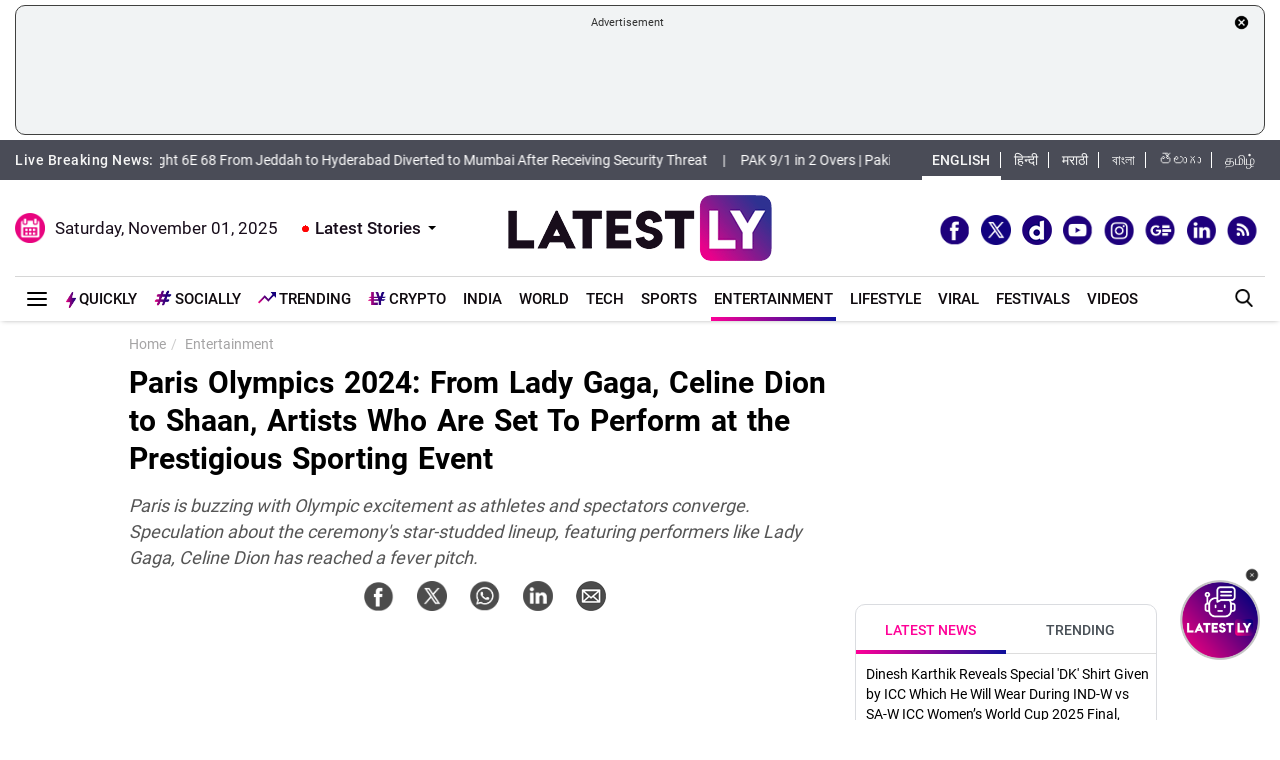

--- FILE ---
content_type: text/html; charset=UTF-8
request_url: https://www.latestly.com/entertainment/paris-olympics-2024-from-lady-gaga-celine-dion-to-shaan-artists-who-are-set-to-perform-at-the-prestigious-sporting-event-6136990.html
body_size: 317399
content:
<!DOCTYPE html>
<html lang="en">
<head>
    <meta charset = "utf-8">
<meta http-equiv = "X-UA-Compatible" content = "IE = edge">
<meta name="theme-color" content="#FFFFFF" />
<meta name="msapplication-navbutton-color" content="#FFFFFF"> 
<meta name="apple-mobile-web-app-status-bar-style" content="#FFFFFF">
<link rel="shortcut icon" href="https://stfe.latestly.com/images/fav/favicon.ico?ver=112" type="image/x-icon" />
<link rel="apple-touch-icon" sizes="57x57" href="https://stfe.latestly.com/images/fav/apple-icon-57x57.png">
<link rel="apple-touch-icon" sizes="60x60" href="https://stfe.latestly.com/images/fav/apple-icon-60x60.png">
<link rel="apple-touch-icon" sizes="72x72" href="https://stfe.latestly.com/images/fav/apple-icon-72x72.png">
<link rel="apple-touch-icon" sizes="76x76" href="https://stfe.latestly.com/images/fav/apple-icon-76x76.png">
<link rel="apple-touch-icon" sizes="114x114" href="https://stfe.latestly.com/images/fav/apple-icon-114x114.png">
<link rel="apple-touch-icon" sizes="120x120" href="https://stfe.latestly.com/images/fav/apple-icon-120x120.png">
<link rel="apple-touch-icon" sizes="144x144" href="https://stfe.latestly.com/images/fav/apple-icon-144x144.png">
<link rel="apple-touch-icon" sizes="152x152" href="https://stfe.latestly.com/images/fav/apple-icon-152x152.png">
<link rel="apple-touch-icon" sizes="180x180" href="https://stfe.latestly.com/images/fav/apple-icon-180x180.png">
<link rel="icon" type="image/png" sizes="192x192"  href="https://stfe.latestly.com/images/fav/android-icon-192x192.png">
<link rel="icon" type="image/png" sizes="32x32" href="https://stfe.latestly.com/images/fav/favicon-32x32.png">
<link rel="icon" type="image/png" sizes="96x96" href="https://stfe.latestly.com/images/fav/favicon-96x96.png">
<link rel="icon" type="image/png" sizes="16x16" href="https://stfe.latestly.com/images/fav/favicon-16x16.png">
<link rel="manifest" href="https://stfe.latestly.com/images/fav/manifest.json">
<meta name="google-site-verification" content="qCLBUm78pwVEtL4b2aq0P4Sa9_2-bDxaBoWtx0lyP7M" />
<meta name="msapplication-TileColor" content="#ffffff">
<meta name="msapplication-TileImage" content="https://stfe.latestly.com/images/fav/ms-icon-144x144.png">

<!-- <script async src="https://securepubads.g.doubleclick.net/tag/js/gpt.js"></script> -->
<script>
  var jsScripts = [];
  window.googletag = window.googletag || {cmd: []};
</script>
<script>
  googletag.cmd.push(function() {
    var width = window.innerWidth || document.documentElement.clientWidth;
    // googletag.defineSlot('/21682383758/160x600_RHS', [160, 600], 'div-gpt-ad-1590063610495-0').addService(googletag.pubads());
    // googletag.defineSlot('/21682383758/LatestLY_160x600_LHS', [160, 600], 'div-gpt-ad-1590063487025-0').addService(googletag.pubads());
    googletag.defineSlot('/21682383758/latestly_300x250_atf', [300, 250], 'div-gpt-ad-1560419204258-0').addService(googletag.pubads());
    googletag.defineSlot('/21682383758/latestly_300x250_btf1', [300, 250], 'div-gpt-ad-1560419252833-0').addService(googletag.pubads());
    googletag.defineSlot('/21682383758/latestly_300x250_btf2', [300, 250], 'div-gpt-ad-1560419301349-0').addService(googletag.pubads());
    googletag.defineSlot('/21682383758/latestly_300x250_btf3', [300, 250], 'div-gpt-ad-1560419346035-0').addService(googletag.pubads());
    googletag.defineSlot('/21682383758/New_300x600', [[300, 600], [300, 250]], 'div-gpt-ad-1630910841985-0').addService(googletag.pubads());
    googletag.defineSlot('/21682383758/300*250_English_Top_Mobile', [300, 250], 'div-gpt-ad-1676003418586-0').addService(googletag.pubads());
    if (width >= 992) {
    googletag.defineSlot('/21682383758/980X200', [[970, 90], [728, 90]], 'div-gpt-ad-1630330283310-0').addService(googletag.pubads());
    }else{
        googletag.defineSlot('/21682383758/980X200', [[728, 90],[300, 250]], 'div-gpt-ad-1630330283310-0').addService(googletag.pubads());
    }
    //googletag.defineSlot('/21682383758/728x90_Top', [728, 90], 'div-gpt-ad-1568807958472-0').addService(googletag.pubads());
    googletag.defineSlot('/21682383758/latestly_300x250_atf', [300, 250], 'div-gpt-ad-1560419204258-1').addService(googletag.pubads());
    googletag.defineSlot('/21682383758/latestly_300x250_atf', [300, 250], 'div-gpt-ad-1560419204258-2').addService(googletag.pubads());
    googletag.defineSlot('/21682383758/latestly_728x90_btf2', [728, 90], 'div-gpt-ad-1560419641727-0').addService(googletag.pubads());
    googletag.defineSlot('/21682383758/Mobile-Sticky-320-50', [320, 50], 'div-gpt-ad-1755159506830-0').addService(googletag.pubads());
    googletag.pubads().enableSingleRequest();
    var rNum = ((Math.floor(Math.random() * 20) + 1)).toString();
    googletag.pubads().setTargeting('rnum', rNum);
    googletag.pubads().setTargeting('language', ['marathi']).setTargeting('Section', ['Entertainment']);
    googletag.enableServices();
  });
</script><script src="//www.googletagservices.com/tag/js/gpt.js"></script>
<script type="text/javascript">

    const googletag = window.googletag || (window.googletag = { cmd: [] });
    
    const createScope = (action) => action && action();
    
    const GPTAdsManager = createScope(() => {
        let initialized = false;
        const initializeAds = (initialLoading = false, singleRequest = true) => {
            if (initialized) {
               	return;
            }
            initialized = true;
            googletag.cmd.push(() => {
                const pubads = googletag.pubads();
                if (!initialLoading) {
                  	pubads.disableInitialLoad();
                }
                if (singleRequest) {
                  	pubads.enableSingleRequest();
                }
                googletag.enableServices();
          	});
        };
        const createSlot = (adPath, adWidth, adHeight, elementId) => {
            initializeAds(); // only if not initialized yet
            let slot = null;
            googletag.cmd.push(() => {
                const size = adWidth & adHeight ? [adWidth, adHeight] : ['fluid'];
                const tmp = googletag.defineSlot(adPath, size, elementId);
                if (tmp) {
                    slot = tmp;
                    tmp.addService(googletag.pubads());
                }
            });
            const display = () => {
                if (slot) {
                    googletag.cmd.push(() => {
                        const pubads = googletag.pubads();
                        pubads.refresh([slot]);
                    });
                }
            };
            const refresh = () => {
                if (slot) {
                    googletag.cmd.push(() => {
                        const pubads = googletag.pubads();
                        pubads.refresh([slot]);
                    });
                }
            };
           	const destroy = () => {
                if (slot) {
                    const tmp = slot;
                    googletag.cmd.push(() => {
                        const pubads = googletag.pubads();
                        googletag.destroySlots([tmp]);
                    });
                    slot = null;
                }
            };
            return { display, refresh, destroy };
        }
        return { initializeAds, createSlot };
    });

  </script>

<script type="text/javascript">
    function lyGPTScript() {
            var wtads = document.createElement('script');
            wtads.async = true;
            wtads.type = 'text/javascript';
            wtads.src = "https://securepubads.g.doubleclick.net/tag/js/gpt.js";
            var node = document.getElementsByTagName('script')[0];
            node.parentNode.insertBefore(wtads, node);
        }
    window.addEventListener('load', (event) => {
            setTimeout(function () {
                lyGPTScript();
        }, 3000);
    });
</script>
<link rel="preload" as="font" href="https://stfe.latestly.com/css/fonts/Roboto-Medium.woff" type="font/woff" crossorigin>
<link rel="preconnect" crossorigin href="//st1.latestly.com" crossorigin /><link rel="preconnect" crossorigin href="https://fonts.gstatic.com/" /><link rel="preconnect" crossorigin href="https://www.googletagservices.com/" /><link rel="preconnect" crossorigin href="https://www.google-analytics.com/" /><link rel="preconnect" crossorigin href="https://securepubads.g.doubleclick.net/" /><link rel="preconnect" crossorigin href="//stfe.latestly.com">
<meta name="theme-color" content="#ffffff">
<title>Paris Olympics 2024: From Lady Gaga, Celine Dion to Shaan, Artists Who Are Set To Perform at the Prestigious Sporting Event | 🎥 LatestLY</title>
<meta name="viewport" content="width=device-width, initial-scale=1" />
<meta name="robots" content="max-image-preview:large" />
<meta name="description" content="Paris is buzzing with Olympic excitement as athletes and spectators converge. Speculation about the ceremony&amp;#039;s star-studded lineup, featuring performers like Lady Gaga, Celine Dion has reached a fever pitch.  🎥 Paris Olympics 2024: From Lady Gaga, Celine Dion to Shaan, Artists Who Are Set To Perform at the Prestigious Sporting Event." />
	<meta name="news_keywords" content="2024 Paris Olympics,Celine Dion,Daft Punk,India 2024 Olympics,Lady Gaga,Olympics,Olympics 2024,Paris,Paris Olympics,Paris Olympics 2024,Penn Masala,Raghu Dixit Project,Shaan,Tommy Khosla" />
	<meta name="Keywords" content="2024 Paris Olympics,Celine Dion,Daft Punk,India 2024 Olympics,Lady Gaga,Olympics,Olympics 2024,Paris,Paris Olympics,Paris Olympics 2024,Penn Masala,Raghu Dixit Project,Shaan,Tommy Khosla">
<meta http-equiv="Content-Type" content="text/html; charset=utf-8" />
<meta property="og:locale" content="en_US" />
<meta property="og:locale:alternate" content="en_IN" />
<meta property="og:site_name" content="LatestLY" />
  <meta name="author" content="Team Latestly" />
	<meta property="og:type" content="article" />
<meta property="og:url" content="https://www.latestly.com/entertainment/paris-olympics-2024-from-lady-gaga-celine-dion-to-shaan-artists-who-are-set-to-perform-at-the-prestigious-sporting-event-6136990.html" />
<meta property="og:title" content="Paris Olympics 2024: From Lady Gaga, Celine Dion to Shaan, Artists Who Are Set To Perform at the Prestigious Sporting Event | 🎥 LatestLY" />
<meta property="og:description" content="Paris is buzzing with Olympic excitement as athletes and spectators converge. Speculation about the ceremony&amp;#039;s star-studded lineup, featuring performers like Lady Gaga, Celine Dion has reached a fever pitch.  🎥 Paris Olympics 2024: From Lady Gaga, Celine Dion to Shaan, Artists Who Are Set To Perform at the Prestigious Sporting Event." />
<meta property="og:image" content="https://st1.latestly.com/wp-content/uploads/2024/07/1-727608672-784x441.jpg" />
<meta property="og:image:width" content="784"/>
<meta property="og:image:height" content="441"/>
<meta name="twitter:card" content="summary_large_image">
<meta name="twitter:site" content="@latestly">
<meta name="twitter:creator" content="@latestly">
<meta name="twitter:url" content="https://www.latestly.com/entertainment/paris-olympics-2024-from-lady-gaga-celine-dion-to-shaan-artists-who-are-set-to-perform-at-the-prestigious-sporting-event-6136990.html">
<meta name="twitter:title" content="Paris Olympics 2024: From Lady Gaga, Celine Dion to Shaan, Artists Who Are Set To Perform at the Prestigious Sporting Event | 🎥 LatestLY">
<meta name="twitter:description" content="Paris is buzzing with Olympic excitement as athletes and spectators converge. Speculation about the ceremony&amp;#039;s star-studded lineup, featuring performers like Lady Gaga, Celine Dion has reached a fever pitch.  🎥 Paris Olympics 2024: From Lady Gaga, Celine Dion to Shaan, Artists Who Are Set To Perform at the Prestigious Sporting Event.">
<meta name="twitter:image" content="https://st1.latestly.com/wp-content/uploads/2024/07/1-727608672-784x441.jpg">
<meta itemprop="name" content="LatestLY">
<meta itemprop="description" content="Paris is buzzing with Olympic excitement as athletes and spectators converge. Speculation about the ceremony&amp;#039;s star-studded lineup, featuring performers like Lady Gaga, Celine Dion has reached a fever pitch.  🎥 Paris Olympics 2024: From Lady Gaga, Celine Dion to Shaan, Artists Who Are Set To Perform at the Prestigious Sporting Event.">
<meta itemprop="image" content="https://st1.latestly.com/wp-content/uploads/2024/07/1-727608672.jpg">
<meta itemprop="publisher" content="LatestLY" />
<meta itemprop="url" content="https://www.latestly.com/entertainment/paris-olympics-2024-from-lady-gaga-celine-dion-to-shaan-artists-who-are-set-to-perform-at-the-prestigious-sporting-event-6136990.html"/>
<meta itemprop="headline" content="Paris Olympics 2024: From Lady Gaga, Celine Dion to Shaan, Artists Who Are Set To Perform at the Prestigious Sporting Event"/>
<meta itemprop="inLanguage" content="English"/>
<meta itemprop="keywords" content="2024 Paris Olympics,Celine Dion,Daft Punk,India 2024 Olympics,Lady Gaga,Olympics,Olympics 2024,Paris,Paris Olympics,Paris Olympics 2024,Penn Masala,Raghu Dixit Project,Shaan,Tommy Khosla"/>
<meta property="fb:pages" content="387525034959718" />
<meta property="fb:app_id" content="224265671451116" />
<link rel="canonical" href="https://www.latestly.com/entertainment/paris-olympics-2024-from-lady-gaga-celine-dion-to-shaan-artists-who-are-set-to-perform-at-the-prestigious-sporting-event-6136990.html" />

<meta property="article:published_time" content="2024-07-25T17:30:03+05:30" />
<meta property="article:modified_time" content="2024-07-25T17:30:03+05:30" />
<link rel="amphtml" href="https://www.latestly.com/entertainment/paris-olympics-2024-from-lady-gaga-celine-dion-to-shaan-artists-who-are-set-to-perform-at-the-prestigious-sporting-event-6136990.html/amp">
<link href="https://plus.google.com/+LatestLY" rel="publisher" >
<script type="application/ld+json">{"@context":"http:\/\/schema.org","@type":"NewsArticle","mainEntityOfPage":{"@type":"WebPage","@id":"https:\/\/www.latestly.com\/entertainment\/paris-olympics-2024-from-lady-gaga-celine-dion-to-shaan-artists-who-are-set-to-perform-at-the-prestigious-sporting-event-6136990.html","name":"Paris Olympics 2024: From Lady Gaga, Celine Dion to Shaan, Artists Who Are Set To Perform at the"},"url":"https:\/\/www.latestly.com\/entertainment\/paris-olympics-2024-from-lady-gaga-celine-dion-to-shaan-artists-who-are-set-to-perform-at-the-prestigious-sporting-event-6136990.html","articleBody":"Paris is in the throes of Olympic fever as thousands flock to the City of Lights for the 2024 Games. While the world&amp;#039;s top athletes are the main attraction, anticipation for the ceremony is reaching a crescendo. Speculation is rampant about the star-studded lineup, with rumours swirling about potential performances by iconic singers Lady Gaga, Celine Dion, Shaan and many more. Both divas have been spotted in the French capital, fuelling fan theories and excitement for what promises to be a spectacular event. India at Paris Olympics 2024: Women&amp;#039;s Recurve Archery Individual Event Draw Announced; Bhajan Kaur Likely to Face Ankita Bhakat in Second Round. Now, ahead of the inauguration ceremony of the 2024 Olympic games, here are the artists who are said to perform at the sporting event. Olympic Games 2024: From &lsquo;Chariots of Fire&rsquo; to &lsquo;Munich&rsquo; Here Are Must-Watch Iconic Films Around the World&rsquo;s Biggest Sporting Event. Lady Gaga Lady Gaga&amp;#039;s recent Parisian sojourn has sent fans into a frenzy of speculation about her potential involvement in the 2024 Olympics opening ceremony. With the event set on the Seine, the flamboyant pop star seems a natural fit for the dramatic spectacle. The Olympic Committee&amp;#039;s cryptic teaser featuring a chrome-clad figure has only fuelled the rumours, with fans drawing parallels to Gaga&amp;#039;s Chromatica era. Even the presence of a piano near the ceremony site has become a focal point of online detective work. Celine Dion Celine Dion, whose life has been significantly affected by stiff person syndrome, has not taken the stage in four years but remains determined to return. French media outlets have speculated about a potential Olympics opening ceremony performance after footage surfaced of Dion smiling and walking in Paris. According to French radio station RTL, she arrived in Paris via private jet at Le Bourget airport on Monday (July 22( evening and was scheduled for a fitting at the Dior fashion house on Tuesday (July 23) afternoon. Paris Olympics 2024 Opening Ceremony Free Live Streaming Online and TV Telecast, Performers List, Time and All You Need To Know. Daft Punk, Christine and the Queens&nbsp;&amp;amp;amp;&nbsp;Aya Nakamura French-Malian singer Aya Nakamura has sparked interest amid speculation that she could bring vibrant R&amp;amp;amp;B to the Seine scene. According to BBC reports, she might perform a Chanson-style song by iconic French singer Edith Piaf. Additionally, Christine and the Queens is also in consideration due to his past involvement with the Games. It&amp;#039;s even said that electronic duo Daft Punk might be part of the Paris Olympics&amp;#039; opening ceremony. Paris Olympics 2024: Lady Gaga Set to Perform at Opening Ceremony. Shaan, Raghu Dixit Project &amp;amp;amp; Others Indian singer Shaan is poised to dazzle at the Olympics this year with a musical extravaganza at the India House, organised by the Nita Mukesh Ambani Cultural Centre (NMACC). &nbsp;India House is set up at Parc de la Villette in Paris. Shaan has revealed that his performance will include a variety of tracks, among them an unreleased song initially planned for the Kartik Aaryan-starrer Chandu Champion. Joining him on the global stage will be the Raghu Dixit Project (Indian contemporary folk band), Penn Masala (musical group), Tommy Khosla &amp;amp;amp; Jawari, promising a rich cultural showcase at this prestigious sporting event. For the unversed, the Paris 2024 Olympics will commence with a historic opening ceremony on the Seine on July 26. India will participate in this momentous event, which begins at 11:00 PM IST and will be broadcast live for viewers. One can watch the sporting event in India on JioCinema app.&nbsp;","articleSection":"Entertainment","keywords":"2024 Paris Olympics,Celine Dion,Daft Punk,India 2024 Olympics,Lady Gaga,Olympics,Olympics 2024,Paris,Paris Olympics,Paris Olympics 2024,Penn Masala,Raghu Dixit Project,Shaan,Tommy Khosla","headline":"Paris Olympics 2024: From Lady Gaga, Celine Dion to Shaan, Artists Who Are Set To Perform at the","description":"Paris is buzzing with Olympic excitement as athletes and spectators converge. Speculation about the ceremony&amp;#039;s star-studded lineup, featuring performers like Lady Gaga, Celine Dion has reached a fever pitch. ","datePublished":"2024-07-25T17:30:03+05:30","dateModified":"2024-07-25T17:30:03+05:30","publisher":{"@type":"Organization","name":"LatestLY","logo":{"@type":"ImageObject","url":"https:\/\/stfe.latestly.com\/images\/logo.png","width":"600","height":"60"}},"author":{"@type":"Person","name":"Team Latestly","sameAs":"https:\/\/www.latestly.com\/author\/team_latestly\/"},"image":{"@type":"ImageObject","url":"https:\/\/st1.latestly.com\/wp-content\/uploads\/2024\/07\/1-727608672.jpg","width":"1200","height":"675"}}</script>
<script type="application/ld+json"> {"@context": "http://schema.org","@type": "ImageObject","contentUrl":"https://st1.latestly.com/wp-content/uploads/2024/07/1-727608672.jpg","description": "Paris is buzzing with Olympic excitement as athletes and spectators converge. Speculation about the ceremony&amp;#039;s star-studded lineup, featuring performers like Lady Gaga, Celine Dion has reached a fever pitch. ","name": "Paris Olympics 2024: From Lady Gaga, Celine Dion to Shaan, Artists Who Are Set To Perform at the","author": {"type":"Person","name":"Team Latestly"},"datePublished": "2024-07-25T17:30:03+05:30"}</script>
<script type="application/ld+json">{ "@context": "https://schema.org","@type": "WebPage","name": "Paris Olympics 2024: From Lady Gaga, Celine Dion to Shaan, Artists Who Are Set To Perform at the","description": "Paris is buzzing with Olympic excitement as athletes and spectators converge. Speculation about the ceremony&amp;#039;s star-studded lineup, featuring performers like Lady Gaga, Celine Dion has reached a fever pitch. ","keywords":"2024 Paris Olympics,Celine Dion,Daft Punk,India 2024 Olympics,Lady Gaga,Olympics,Olympics 2024,Paris,Paris Olympics,Paris Olympics 2024,Penn Masala,Raghu Dixit Project,Shaan,Tommy Khosla","url" : "https://www.latestly.com/entertainment/paris-olympics-2024-from-lady-gaga-celine-dion-to-shaan-artists-who-are-set-to-perform-at-the-prestigious-sporting-event-6136990.html"}</script>
    
<script type="application/ld+json">{"@context":"http:\/\/schema.org","@type":"SiteNavigationElement","name":"Latest News","url":"https:\/\/www.latestly.com\/headlines\/"}</script><script type="application/ld+json">{"@context":"http:\/\/schema.org","@type":"SiteNavigationElement","name":"India","url":"https:\/\/www.latestly.com\/india\/"}</script><script type="application/ld+json">{"@context":"http:\/\/schema.org","@type":"SiteNavigationElement","name":"Politics","url":"https:\/\/www.latestly.com\/india\/politics\/"}</script><script type="application/ld+json">{"@context":"http:\/\/schema.org","@type":"SiteNavigationElement","name":"Information","url":"https:\/\/www.latestly.com\/india\/information\/"}</script><script type="application/ld+json">{"@context":"http:\/\/schema.org","@type":"SiteNavigationElement","name":"Education","url":"https:\/\/www.latestly.com\/india\/education\/"}</script><script type="application/ld+json">{"@context":"http:\/\/schema.org","@type":"SiteNavigationElement","name":"News","url":"https:\/\/www.latestly.com\/india\/news\/"}</script><script type="application/ld+json">{"@context":"http:\/\/schema.org","@type":"SiteNavigationElement","name":"World","url":"https:\/\/www.latestly.com\/world\/"}</script><script type="application/ld+json">{"@context":"http:\/\/schema.org","@type":"SiteNavigationElement","name":"Entertainment","url":"https:\/\/www.latestly.com\/entertainment\/"}</script><script type="application/ld+json">{"@context":"http:\/\/schema.org","@type":"SiteNavigationElement","name":"Bollywood","url":"https:\/\/www.latestly.com\/entertainment\/bollywood\/"}</script><script type="application/ld+json">{"@context":"http:\/\/schema.org","@type":"SiteNavigationElement","name":"Hollywood","url":"https:\/\/www.latestly.com\/entertainment\/hollywood\/"}</script><script type="application/ld+json">{"@context":"http:\/\/schema.org","@type":"SiteNavigationElement","name":"TV","url":"https:\/\/www.latestly.com\/entertainment\/tv\/"}</script><script type="application/ld+json">{"@context":"http:\/\/schema.org","@type":"SiteNavigationElement","name":"South","url":"https:\/\/www.latestly.com\/entertainment\/south\/"}</script><script type="application/ld+json">{"@context":"http:\/\/schema.org","@type":"SiteNavigationElement","name":"Sports","url":"https:\/\/www.latestly.com\/sports\/"}</script><script type="application/ld+json">{"@context":"http:\/\/schema.org","@type":"SiteNavigationElement","name":"Cricket","url":"https:\/\/www.latestly.com\/sports\/cricket\/"}</script><script type="application/ld+json">{"@context":"http:\/\/schema.org","@type":"SiteNavigationElement","name":"Football","url":"https:\/\/www.latestly.com\/sports\/football\/"}</script><script type="application/ld+json">{"@context":"http:\/\/schema.org","@type":"SiteNavigationElement","name":"Kabaddi","url":"https:\/\/www.latestly.com\/sports\/kabaddi\/"}</script><script type="application/ld+json">{"@context":"http:\/\/schema.org","@type":"SiteNavigationElement","name":"Tennis","url":"https:\/\/www.latestly.com\/sports\/tennis\/"}</script><script type="application/ld+json">{"@context":"http:\/\/schema.org","@type":"SiteNavigationElement","name":"Badminton","url":"https:\/\/www.latestly.com\/sports\/badminton\/"}</script><script type="application/ld+json">{"@context":"http:\/\/schema.org","@type":"SiteNavigationElement","name":"Lifestyle","url":"https:\/\/www.latestly.com\/lifestyle\/"}</script><script type="application/ld+json">{"@context":"http:\/\/schema.org","@type":"SiteNavigationElement","name":"Food","url":"https:\/\/www.latestly.com\/lifestyle\/food\/"}</script><script type="application/ld+json">{"@context":"http:\/\/schema.org","@type":"SiteNavigationElement","name":"Travel","url":"https:\/\/www.latestly.com\/lifestyle\/travel\/"}</script><script type="application/ld+json">{"@context":"http:\/\/schema.org","@type":"SiteNavigationElement","name":"Fashion","url":"https:\/\/www.latestly.com\/lifestyle\/fashion\/"}</script><script type="application/ld+json">{"@context":"http:\/\/schema.org","@type":"SiteNavigationElement","name":"Health & Wellness","url":"https:\/\/www.latestly.com\/lifestyle\/health-wellness\/"}</script><script type="application/ld+json">{"@context":"http:\/\/schema.org","@type":"SiteNavigationElement","name":"Technology","url":"https:\/\/www.latestly.com\/technology\/"}</script><script type="application/ld+json">{"@context":"http:\/\/schema.org","@type":"SiteNavigationElement","name":"Auto","url":"https:\/\/www.latestly.com\/auto\/"}</script><script type="application/ld+json">{"@context":"http:\/\/schema.org","@type":"SiteNavigationElement","name":"Viral","url":"https:\/\/www.latestly.com\/viral\/"}</script><script type="application/ld+json">{"@context":"http:\/\/schema.org","@type":"SiteNavigationElement","name":"Festivals","url":"https:\/\/www.latestly.com\/lifestyle\/festivals-events\/"}</script><script type="application/ld+json">{"@context":"http:\/\/schema.org","@type":"SiteNavigationElement","name":"Videos","url":"https:\/\/www.latestly.com\/videos\/"}</script><script type="application/ld+json">{"@context":"http:\/\/schema.org","@type":"SiteNavigationElement","name":"Photos","url":"https:\/\/www.latestly.com\/photos\/"}</script><script type="application/ld+json">{"@context":"http:\/\/schema.org","@type":"SiteNavigationElement","name":"Elections","url":"https:\/\/www.latestly.com\/elections\/"}</script><script type="application/ld+json">{"@context":"http:\/\/schema.org","@type":"SiteNavigationElement","name":"Quickly","url":"https:\/\/www.latestly.com\/quickly\/"}</script><link rel="stylesheet" href="https://stfe.latestly.com/css/ly_custom_desk.css?ver=20210914-6" type="text/css"/>
<style type="text/css">
.hide_mobile {display: none;}
.tending-stories{display: none}
.ad-box.box.top-ad-box{display: none}
@media (max-width:767px) {
	@font-face{font-family:'Roboto-Medium';src:url("https://stfe.latestly.com/mobile/fonts/Roboto-Medium/Roboto-Medium.eot?#iefix") format("embedded-opentype"),url("https://stfe.latestly.com/mobile/fonts/Roboto-Medium/Roboto-Medium.woff") format("woff"),url("https://stfe.latestly.com/mobile/fonts/Roboto-Medium/Roboto-Medium.ttf") format("truetype"),url("https://stfe.latestly.com/mobile/fonts/Roboto-Medium/Roboto-Medium.svg#Roboto-Medium") format("svg");font-weight:normal;font-style:normal;font-display:swap}@font-face{font-family:'Roboto-Bold';src:url("https://stfe.latestly.com/mobile/fonts/Roboto-Bold/Roboto-Bold.eot?#iefix") format("embedded-opentype"),url("https://stfe.latestly.com/mobile/fonts/Roboto-Bold/Roboto-Bold.woff") format("woff"),url("https://stfe.latestly.com/mobile/fonts/Roboto-Bold/Roboto-Bold.ttf") format("truetype"),url("https://stfe.latestly.com/mobile/fonts/Roboto-Bold/Roboto-Bold.svg#Roboto-Bold") format("svg");font-weight:normal;font-style:normal;font-display:swap}@font-face{font-family:'Roboto-Regular';src:url("https://stfe.latestly.com/mobile/fonts/Roboto-Regular/Roboto-Regular.eot?#iefix") format("embedded-opentype"),url("https://stfe.latestly.com/mobile/fonts/Roboto-Regular/Roboto-Regular.woff") format("woff"),url("https://stfe.latestly.com/mobile/fonts/Roboto-Regular/Roboto-Regular.ttf") format("truetype"),url("https://stfe.latestly.com/mobile/fonts/Roboto-Regular/Roboto-Regular.svg#Roboto-Regular") format("svg");font-weight:normal;font-style:normal;font-display:swap}

	.container-fluid.head {display: none}
	#main_top_ad{display: none}
	.container-fluid.top-bar{display: none}
	#main_top_container{display: none}
	.right_wrap .tending-stories{display: none}
	.article .tending-stories{display: block;}
	.ad-box.box.top-ad-box{display: block}
	.hide_mobile{display: block}
	#header {position: sticky;top: 0;left: 0;z-index: 99999999;}
	#header_mob {
		position: sticky;
		top: 0;
	    left: 0;
	    background: #fff;
	    padding: 10px 0 0 0;
	    width: 100%;
	    z-index: 999999999;
	    box-shadow: 0 1px 5px -2px #9a9a9a;
	    display: block;
	}


	#header_mob .middle-menu .scroll-navbar ul li.qly-link img {
	    width: 10px;
	    margin-right: 3px;
	    display: inline-block;
	    vertical-align: middle;
	}
	#header_mob .middle-menu .scroll-navbar ul li.sly-link img, .burger-menu .burger-wrap .menu li.sly-link img {
	    width: 18px;
	    margin-bottom: 4px;
	    margin-right: 3px;
	    display: inline-block;
	    vertical-align: middle;
	}
	#header_mob .middle-menu .scroll-navbar ul li.sly-link {
	    font-family: "Roboto-Bold", sans-serif;
	}

	.container {
	    width: 95%;
	    margin: 0 auto;
	}

	#header_mob .nav-bar {
	    display: -webkit-flex;
	    display: -moz-flex;
	    display: -o-flex;
	    display: -ms-flex;
	    display: flex
	;
	    -webkit-align-items: center;
	    -moz-align-items: center;
	    -o-align-items: center;
	    -ms-align-items: center;
	    align-items: center;
	    -webkit-justify-content: space-between;
	    -moz-justify-content: space-between;
	    -o-justify-content: space-between;
	    -ms-justify-content: space-between;
	    justify-content: space-between;
	    padding-bottom: 10px;
	}

	#header_mob .nav-bar .menu-icon {
	    position: relative;
	    width: 36px;
	    height: 26px;
	    cursor: pointer;
	    z-index: 9;
	}
	#header_mob .nav-bar .menu-icon span {
	    display: block;
	    -webkit-transform: translate(-50%, -50%);
	    -moz-transform: translate(-50%, -50%);
	    -ms-transform: translate(-50%, -50%);
	    -o-transform: translate(-50%, -50%);
	    transform: translate(-50%, -50%);
	    position: absolute;
	    top: 50%;
	    left: 50%;
	    width: 26px;
	    height: 2px;
	    background: #0f0a0e;
	    -webkit-transition: 0.2s all;
	    transition: 0.2s all;
	}
	#header_mob .nav-bar .menu-icon span:before {
	    -webkit-transform: translate(0%, 8px);
	    -moz-transform: translate(0%, 8px);
	    -ms-transform: translate(0%, 8px);
	    -o-transform: translate(0%, 8px);
	    transform: translate(0%, 8px);
	}
	#header_mob .nav-bar .menu-icon span:before, #header_mob .nav-bar .menu-icon span:after {
	    height: 2px;
	    background: #0f0a0e;
	    -webkit-transition: 0.2s all;
	    transition: 0.2s all;
	}
	#header_mob .nav-bar .menu-icon span:before, #header_mob .nav-bar .menu-icon span:after {
	    content: "";
	    display: block;
	}
	#header_mob .nav-bar .menu-icon span:after {
	    -webkit-transform: translate(0%, -10px);
	    -moz-transform: translate(0%, -10px);
	    -ms-transform: translate(0%, -10px);
	    -o-transform: translate(0%, -10px);
	    transform: translate(0%, -10px);
	}
    #header_mob .nav-bar .logo {
        width: 125px;
        height: 32px;
        background-size: 125px auto;
    }
    img {
	    max-width: 100%;
	}
	#header_mob .nav-bar .search-icon {
	    background: #eeeded url(https://stfe.latestly.com/images/search_icon.png) no-repeat center center;
	    text-align: center;
	    width: 30px;
	    height: 30px;
	    -webkit-border-radius: 6px;
	    -moz-border-radius: 6px;
	    -ms-border-radius: 6px;
	    -o-border-radius: 6px;
	    border-radius: 6px;
	    display: -webkit-flex;
	    display: -moz-flex;
	    display: -o-flex;
	    display: -ms-flex;
	    display: flex
	;
	    -webkit-align-items: center;
	    -moz-align-items: center;
	    -o-align-items: center;
	    -ms-align-items: center;
	    align-items: center;
	    -webkit-justify-content: center;
	    -moz-justify-content: center;
	    -o-justify-content: center;
	    -ms-justify-content: center;
	    justify-content: center;
	    opacity: 1;
	    position: relative;
	    z-index: 9;
	    background-size: 15px auto;
	}
	#header_mob .middle-menu {
	    background: #fff;
	    border-top: 1px solid #e0e0e0;
	    padding-left: 4px;
	}

	#header_mob .middle-menu .home-link {
	    background-image: url(/images/home_icon.png);
	    background-position: 10px 5px;
	    background-size: 24px;
	    background-repeat: no-repeat;
	    background-color: #fff;
	    height: 34px;
	    position: absolute;
	    width: 45px;
	    z-index: 99999;
	}
	#header_mob .middle-menu .scroll-navbar {
	    position: relative;
	    z-index: 99;
	    overflow-x: scroll;
	    -webkit-overflow-scrolling: touch;
	    overflow-y: hidden;
	    display: -webkit-flex;
	    display: -moz-flex;
	    display: -o-flex;
	    display: -ms-flex;
	    display: flex
	;
	}
	#header_mob .middle-menu .home-link:before {
	    background-color: #dadae4;
	    content: "";
	    height: 14px;
	    position: absolute;
	    top: 50%;
	    -webkit-transform: translateY(-50%);
	    -moz-transform: translateY(-50%);
	    -ms-transform: translateY(-50%);
	    -o-transform: translateY(-50%);
	    transform: translateY(-50%);
	    right: 0;
	    width: 1px;
	}
	#header_mob .middle-menu .scroll-navbar ul {
	    display: -webkit-flex;
	    display: -moz-flex;
	    display: -o-flex;
	    display: -ms-flex;
	    display: flex
	;
	    font-size: 0;
	    white-space: nowrap;
	    flex-wrap: nowrap;
	    -webkit-align-items: center;
	    -moz-align-items: center;
	    -o-align-items: center;
	    -ms-align-items: center;
	    align-items: center;
	}
	ol, ul {
	    list-style: none;
	}
	#header_mob .middle-menu .scroll-navbar ul li:first-child {
	    margin-left: 46px;
	}
	#header_mob .middle-menu .scroll-navbar ul li {
	    display: inline-block;
	    flex-shrink: 0;
	    vertical-align: top;
	    white-space: normal;
	    overflow: hidden;
	    position: relative;
	    padding: 3px 12px;
	}
	#header_mob .middle-menu .scroll-navbar ul li.qly-link {
	    color: #000;
	    text-transform: uppercase;
	    font-family: "Roboto-Bold", sans-serif;
	}
	#header_mob .middle-menu .scroll-navbar ul li a {
	    color: #0f0a0e;
	    font-size: 14px;
	    font-weight: 500;
	    text-decoration: none;
	    text-transform: uppercase;
	    display: block;
	    line-height: 28px;
	}
	#header_mob .middle-menu .scroll-navbar ul li:before {
	    background-color: #dadae4;
	    content: "";
	    height: 14px;
	    position: absolute;
	    top: 50%;
	    -webkit-transform: translateY(-50%);
	    -moz-transform: translateY(-50%);
	    -ms-transform: translateY(-50%);
	    -o-transform: translateY(-50%);
	    transform: translateY(-50%);
	    right: 0;
	    width: 1px;
	}

	#header_mob .middle-menu .scroll-navbar ul li.qly-link{color:#000;text-transform:uppercase;font-family:"Roboto-Bold",sans-serif}
	#header_mob .middle-menu .scroll-navbar ul li.active:after {
	    content: "";
	    position: absolute;
	    width: 100%;
	    left: 0;
	    bottom: 0;
	    border-width: 0 0 4px;
	    border-style: solid;
	    -webkit-border-image: -webkit-gradient(linear, 100% 0, 0 0, from(#ff0097), to(#0c109b)) 100% 1;
	    -webkit-border-image: -webkit-linear-gradient(right, #ff0097, #0c109b) 100% 1;
	    -moz-border-image: -moz-linear-gradient(right, #ff0097, #0c109b) 100% 1;
	    -o-border-image: -o-linear-gradient(right, #ff0097, #0c109b) 100% 1;
	    border-image: linear-gradient(to right, #ff0097, #0c109b) 100% 1;
	}
	#header_mob .middle-menu .scroll-navbar ul {
	    display: -webkit-flex;
	    display: -moz-flex;
	    display: -o-flex;
	    display: -ms-flex;
	    display: flex
	;
	    font-size: 0;
	    white-space: nowrap;
	    flex-wrap: nowrap;
	    -webkit-align-items: center;
	    -moz-align-items: center;
	    -o-align-items: center;
	    -ms-align-items: center;
	    align-items: center;
	}
	#header_mob .middle-menu .scroll-navbar ul li.qly-link {
	    color: #000;
	    text-transform: uppercase;
	    font-family: "Roboto-Bold", sans-serif;
	}
	.search-box {
	    width: 100%;
	    background: #fff;
	    width: 100%;
	    top: 54px;
	    left: 0;
	    position: fixed;
	    right: 0;
	    z-index: 99;
	    box-shadow: 0 0 10px #ccc;
	    -webkit-transition: all 0.4scubic-bezier(0.37, 0.15, 0.32, 0.94);
	    -moz-transition: all 0.4s cubic-bezier(0.37, 0.15, 0.32, 0.94);
	    -ms-transition: all 0.4s cubic-bezier(0.37, 0.15, 0.32, 0.94);
	    trasition: all 0.4s cubic-bezier(0.37, 0.15, 0.32, 0.94);
	    opacity: 0;
	}
	.search-box .search-input {
	    background: #fff;
	    height: 40px;
	    border: 0;
	    padding: 0 10px;
	    width: -webkit-calc(100% - 90px);
	    width: -moz-calc(100% - 90px);
	    width: -ms-calc(100% - 90px);
	    width: calc(100% - 90px);
	    display: inline-block;
	    margin-right: -5px;
	}
	input {
	    line-height: normal;
	}
	button, input, optgroup, select, textarea {
	    color: inherit;
	    font: inherit;
	    margin: 0;
	}
	.search-box .search-main-btn {
	    background-image: -webkit-linear-gradient(left, #ff0097 0, #0c109b 100%), -webkit-linear-gradient(left, #ff0097 0, #0c109b 100%);
	    background-image: -moz-linear-gradient(left, #ff0097 0, #0c109b 100%), -moz-linear-gradient(left, #ff0097 0, #0c109b 100%);
	    background-image: -o-linear-gradient(left, #ff0097 0, #0c109b 100%), -o-linear-gradient(left, #ff0097 0, #0c109b 100%);
	    background-image: linear-gradient(to right, #ff0097 0, #0c109b 100%), linear-gradient(to right, #ff0097 0, #0c109b 100%);
	    background-image: -webkit-gradient(linear, left top, right top, color-stop(0, #ff0097), color-stop(1, #0c109b));
	    cursor: ponter;
	    color: #fff;
	    display: inline-block;
	    width: 90px;
	    text-align: center;
	    border: 0;
	    height: 40px;
	}
	.burger-menu {
        padding: 55px 0 10px 0;
    }

    .burger-menu {
	    top: 0;
	    background: #ffffff;
	    position: fixed;
	    left: 0;
	    width: 100%;
	    z-index: 99999999;
	    bottom: 0;
	    height: 100vh;
	    padding: 62px 0 10px 0;
	    -webkit-transform: translateX(-100%);
	    -moz-transform: translateX(-100%);
	    -ms-transform: translateX(-100%);
	    -o-transform: translateX(-100%);
	    transform: translateX(-100%);
	    -webkit-transition: all 0.4scubic-bezier(0.37, 0.15, 0.32, 0.94);
	    -moz-transition: all 0.4s cubic-bezier(0.37, 0.15, 0.32, 0.94);
	    -ms-transition: all 0.4s cubic-bezier(0.37, 0.15, 0.32, 0.94);
	    trasition: all 0.4s cubic-bezier(0.37, 0.15, 0.32, 0.94);
	    opacity: 0;
	    height: calc(var(--vh, 1vh)* 100);
	    overflow-y: auto;
	}
	.burger-menu .burger-wrap .social-menu-list {
	    text-align: center;
	    margin-top: 20px;
	}
	.burger-menu .burger-wrap .social-menu-list li {
	    margin: 0 2px;
	    display: inline-block;
	    vertical-align: top;
	}
	.burger-menu .burger-wrap .social-menu-list li a.facebook-icon {
	    background-position: -128px 1px;
	}
	.burger-menu .burger-wrap .social-menu-list li a {
	    background: url(/images/new_sprite_social_icons.png) no-repeat;
	    background-size: 250px 250px;
	    width: 30px;
	    height: 30px;
	    display: inline-block;
	}

	/* header end */

	/*body*/
	.row{margin: 0;}
	.card1 {
	    position: relative;
	    /*max-height: 1650px;
	    overflow: hidden;*/
	}
	#content .container{
		width: 100%;
		padding: 0;
	}

	.article_widget {
		margin: 10px auto;
		padding: 10px 10px 0 10px;
	    overflow: hidden;
	    -webkit-border-radius: 10px;
	    -moz-border-radius: 10px;
	    -ms-border-radius: 10px;
	    -o-border-radius: 10px;
	    border-radius: 10px;
	    background: #fff;
	    border: 1px solid #ededed;
	}
	.article_widget .col-sm-12{
		padding: 0 !important;
		margin: 0 !important;
	}
	.breadcrumb li {
	    color: #212529;
	    font-size: 13px;
	    position: relative;
	    padding: 0 8px 0 4px;
	    display: inline-block;
	    vertical-align: middle;
	    line-height: 18px;
	    margin: 3px 0;

	}
	.breadcrumb {
	    margin-bottom: 5px;
	    position: relative;
	    top: 2px;
	    display: -webkit-flex;
	    display: -moz-flex;
	    display: -o-flex;
	    display: -ms-flex;
	    display: flex
	;
	    -webkit-align-items: center;
	    -moz-align-items: center;
	    -o-align-items: center;
	    -ms-align-items: center;
	    align-items: center;
	    -webkit-flex-wrap: wrap;
	    -o-flex-wrap: wrap;
	    -moz-flex-wrap: wrap;
	    -ms-flex-wrap: wrap;
	    flex-wrap: wrap;
	}
	.breadcrumb li a, .breadcrumb li span {
	    color: #212529;
	    display: block;
	}
	.breadcrumb li:after {
	    content: "/";
	    position: absolute;
	    right: 0;
	    top: 50%;
	    -webkit-transform: translateY(-50%);
	    -moz-transform: translateY(-50%);
	    -ms-transform: translateY(-50%);
	    -o-transform: translateY(-50%);
	    transform: translateY(-50%);
	}

	.breadcrumb li:before{
	content:none !important;
	}
	.breadcrumb li:last-child:after {
	    content: none;
	}

	.article_widget .article .article-header .article_title {
	    font-size: 21px;
	    line-height: 28px;
	    margin-bottom: 5px;
	    font-family: "Roboto-Bold", sans-serif;
	    display: inline-block;
	    width: 100%;
	    position: relative;
	    color: #0f0a0e;
	}
	.article_widget .article .article-header .article_title:after {
	    display: block;
	    clear: both;
	    content: "";
	}
	.article-header h2 {
	    font-style: italic;
	    display: inline-block;
	    width: 100%;
	    position: relative;
	    color: #555;
	    font-size: 16px;
	    font-weight: 400;
	    line-height: 22px;
	    padding: 5px 0 10px;
	}
	.social_share_blk{display: none}
	.image_highlights_blk .img_parent_blk {
	    margin: 10px 0;
	}
	.full-details img {
	    display: block;
	    margin: 0 auto;
	    width: 100%;
	    height: auto;
	    min-height: 180px;
	    max-width: 100%;
	}

	.article-body {
	    color: #333333;
	    font-size: 18px;
	    line-height: 25px;
	    margin: 10px 0;
	    font-family: "Roboto-Regular", sans-serif;
	}
	.article-body p {
    margin-bottom: 15px;
    text-align: justify;
    line-height: 1.5 !important;
    word-break: break-word;
}

.article-footer .tags_list_blk {
    padding: 10px 0;
}
.article-footer .tags_list_blk .tags_title_blk {
    font-size: 16px;
    margin-bottom: 10px;
    display: block;
    color: #212529 !important;
    float: none;
}
.article-footer .tags_list_blk .tags_title_blk .tag_txt{color: #212529 !important;}
.tags_list .tag_alink{
    display: inline-block;
    vertical-align: top;
    border: 1px solid #dadce0;
    padding: 7px 12px;
    color: #212529;
    letter-spacing: .05rem;
    margin: 0 5px 10px 0;
    transition: .2sease all;
    background: rgba(249, 249, 249, 0.57);
    border-radius: 15px;
    font-size: 14px;
}
.article-footer .tags_list_blk .tags_list{
	width: 100%;
	float:none;
}
.article-footer .tags-box a {
    display: inline-block;
    vertical-align: top;
    border: 1px solid #dadce0;
    padding: 7px 12px;
    color: #212529;
    letter-spacing: .05rem;
    margin: 0 5px 10px 0;
    transition: .2sease all;
    background: rgba(249, 249, 249, 0.57);
    border-radius: 15px;
    font-size: 14px;
}
.article-footer .tags-box h3 {
	margin-bottom: 10px;
}
.shadow-box {
    -webkit-border-radius: 10px;
    -moz-border-radius: 10px;
    -ms-border-radius: 10px;
    -o-border-radius: 10px;
    border-radius: 10px;
    background: #fff;
    border: 1px solid #ededed;
}
.yml-section {
    padding: 15px 0px;
    margin: 10px auto;
}
.widget .widget_header .widget_title {
    font-family: "Roboto-Bold", sans-serif;
    text-transform: uppercase;
    color: #696969;
    margin-bottom: 15px;
    display: block;
    font-size: 18px;
    font-weight: 700;
}
.widget .widget_header{
padding-left: 10px;

}

.right_wrap{width: 100% !important;float: none !important;padding: 0 !important}

iframe.lazy{width: 100%}
.adv_rhs_card{
text-align: center;
    margin: 10px auto;
    width: 100%;
    display: block;
    max-width: 320px;
    position: relative;
}
.custom_tab_content_widget_blk .tab_nav_ul .tab_nav_li .tab_nav_alink, .live_video h3, .widget_rhs .widget_header .widget_title_alink .widget_title_txt{font-weight: 700 !important}
.footer_left_wrap, .bottom_space, .socially-btn.show, .scroll-paginate.show {display: none !important}
.hs_adv_970x90_below_title{display: none}


#main .ad-box.top-ad-box, #main .widget.top-ad-box {
    background: #ffffff;
    width: 100%;
    transition: 0.4s;
    max-width: 100%;
    -webkit-transition: all 0.4scubic-bezier(0.37, 0.15, 0.32, 0.94);
    -moz-transition: all 0.4s cubic-bezier(0.37, 0.15, 0.32, 0.94);
    -ms-transition: all 0.4s cubic-bezier(0.37, 0.15, 0.32, 0.94);
    trasition: all 0.4s cubic-bezier(0.37, 0.15, 0.32, 0.94);
}
section.ad-box {
    margin: 12px auto !important;
}
section.ad-box, #main .widget {
    text-align: center;
    margin: 10px auto;
    width: 100%;
    display: block;
    max-width: 320px;
    position: relative;
}
section.ad-box.top-ad-box .top-add-box-wrapper {
    min-height: 278px;
}
section.ad-box div, #main .widget div {
    margin: 0 auto;
    display: block;
}
.article_auth_time .auth_name .auth_name_txt, .article-header .article_auth_time_blk .article_auth_time span{
	color: #212529 !important;
}
.article_auth_time_blk .panel-left {
    width: -webkit-calc(100% - 115px);
    width: -moz-calc(100% - 115px);
    width: -ms-calc(100% - 115px);
    width: calc(100% - 115px);
    display: inline-block;
    vertical-align: middle;
}
.article_auth_time_blkr .panel-right {
    width: 110px;
    vertical-align: middle;
    display: inline-block;
}
.article_auth_time_blk .font-resize-box {
    margin-top: 5px;
    display: inline-block;
    vertical-align: middle;
}
.article_auth_time_blk .panel-left .dark-theme-btn, .panel-wrapper .panel-left .dark-theme-btn.dark-active {
    width: 59px;
    background-size: auto 27px;
}
.article_auth_time_blk .panel-left .dark-theme-btn {
    margin-top: 5px;
    display: inline-block;
    vertical-align: middle;
    width: 90px;
    position: relative;
    height: 35px;
    background: url(https://stfe.latestly.com/images/night-icon.png) no-repeat center center;
    background-size: auto 32px;
}
#gbm-article {
    margin-top: 5px;
    display: inline-block;
    vertical-align: middle;
    width: 59px;
    position: relative;
    height: 30px;
    background: url(https://stfe.latestly.com/images/bm_widget_icon_day.png) no-repeat center center;
    background-size: auto 27px;
    border: none;
    margin-left: 2px;
    outline: 0;
    box-shadow: none;
    display: none;
}
.panel-right .social-list {
    top: 0;
    position: relative;
    text-align: left;
}
.panel-right .social-list li {
    display: inline-block;
    vertical-align: middle;
    margin: 0 2px;
}
.panel-right .social-list li a {
    width: 30px;
    height: 30px;
    -webkit-border-radius: 50%;
    -moz-border-radius: 50%;
    -ms-border-radius: 50%;
    -o-border-radius: 50%;
    border-radius: 50%;
    background-image: url(https://stfe.latestly.com/images/social-icon-black.png);
    background-position: left center;
    background-repeat: no-repeat;
    background-size: 227px 61px;
    display: block;
}
.panel-right .social-list li a.twitter-icon {
    background: url(/images/tw_black.png) no-repeat;
    background-size: 27px 27px;
    margin-top: 3px;
}
.panel-right .social-list li a.fb-icon {
    background-position: 2px 2px;
}
.panel-right .social-list li a.whatsapp-icon {
    background-position: -142px 2px;
}
.panel-left .font-resize-box ul {
    display: -webkit-flex;
    display: -moz-flex;
    display: -o-flex;
    display: -ms-flex;
    display: flex;
    -webkit-align-items: center;
    -moz-align-items: center;
    -o-align-items: center;
    -ms-align-items: center;
    align-items: center;
}
.panel-left .font-resize-box ul li {
    font-family: "Roboto-Medium", sans-serif;
    font-size: 14px;
    color: #180d1b;
    margin: 0 6px;
}
.panel-left .font-resize-box ul li .font-cube {
    display: block;
    width: 26px;
    height: 26px;
    font-family: "Roboto-Bold", sans-serif;
    line-height: 25px;
    text-align: center;
    -webkit-border-radius: 3px;
    -moz-border-radius: 3px;
    -ms-border-radius: 3px;
    -o-border-radius: 3px;
    border-radius: 3px;
    border-top: 4px solid transparent;
    background: #f5f5f5;
    font-size: 15px;
}
.article_auth_time_blk .panel-right {
    width: 110px;
    vertical-align: middle;
    display: inline-block;
}
.blog-share {
    text-align: center;
    padding-bottom: 10px;
}
.share-btn-link {
    color: #000 !important;
    position: relative;
    background: #fff;
    border: 2px solid #ff0097;
    line-height: 41px;
    width: 200px;
    text-align: center;
    display: block;
    margin: 5px auto 20px auto;
    font-size: 17px;
    position: relative;
    letter-spacing: 0.5px;
    font-family: "Roboto-Medium", sans-serif;
    -webkit-border-radius: 30px;
    -moz-border-radius: 30px;
    -ms-border-radius: 30px;
    -o-border-radius: 30px;
    border-radius: 30px;
    box-shadow: 0 4px 10px rgba(0, 0, 0, 0.16);
    padding-left: 25px;
}
.share-btn-link img {
    width: 18px;
    left: 42px;
    position: absolute;
    animation: none;
    top: 11px;
    z-index: 9;
}
.article .ad-box, .article .widget {
    text-align: center;
    margin: 10px auto;
    width: 100%;
    display: block;
    max-width: 320px;
    position: relative;
    margin: 12px auto !important;
}
.search-box.show{opacity:1;z-index:9999999999}
.nav-bar .search-icon.active{opacity:0}
#header .middle-menu.active {
    display: none;
}
#header .nav-bar.active {
    -webkit-flex-direction: row-reverse;
    -mozf-lex-direction: row-reverse;
    -o-flex-direction: row-reverse;
    -ms-flex-direction: row-reverse;
    flex-direction: row-reverse;
}
#header .nav-bar .search-icon.active {
    opacity: 0;
}
#header .nav-bar .menu-icon.open span {
    background: transparent;
}
#header .nav-bar .menu-icon.open span:before {
    -webkit-transform: translateY(0px) rotate(-135deg);
    -ms-transform: translateY(0px) rotate(-135deg);
    transform: translateY(0px) rotate(-135deg);
    background: #0f0a0e;
}
#header .nav-bar .menu-icon.open span:after {
    -webkit-transform: translateY(-2px) rotate(135deg);
    -ms-transform: translateY(-2px) rotate(135deg);
    transform: translateY(-2px) rotate(135deg);
    background: #0f0a0e;
}



.search-box.active{display:none}.search-box .search-input{background:#fff;height:40px;border:0;padding:0 10px;width:-webkit-calc(100% - 90px);width:-moz-calc(100% - 90px);width:-ms-calc(100% - 90px);width:calc(100% - 90px);display:inline-block;margin-right:-5px}.search-box .search-main-btn{background-image:-webkit-linear-gradient(left, #ff0097 0, #0c109b 100%),-webkit-linear-gradient(left, #ff0097 0, #0c109b 100%);background-image:-moz-linear-gradient(left, #ff0097 0, #0c109b 100%),-moz-linear-gradient(left, #ff0097 0, #0c109b 100%);background-image:-o-linear-gradient(left, #ff0097 0, #0c109b 100%),-o-linear-gradient(left, #ff0097 0, #0c109b 100%);background-image:linear-gradient(to right, #ff0097 0, #0c109b 100%),linear-gradient(to right, #ff0097 0, #0c109b 100%);background-image:-webkit-gradient(linear, left top, right top, color-stop(0, #ff0097), color-stop(1, #0c109b));cursor:ponter;color:#fff;display:inline-block;width:90px;text-align:center;border:0;height:40px}.burger-menu{top:0;background:#ffffff;position:fixed;left:0;width:100%;z-index:99999999;bottom:0;height:100vh;padding:62px 0 10px 0;-webkit-transform:translateX(-100%);-moz-transform:translateX(-100%);-ms-transform:translateX(-100%);-o-transform:translateX(-100%);transform:translateX(-100%);-webkit-transition:all 0.4s cubic-bezier(0.37, 0.15, 0.32, 0.94);-moz-transition:all 0.4s cubic-bezier(0.37, 0.15, 0.32, 0.94);-ms-transition:all 0.4s cubic-bezier(0.37, 0.15, 0.32, 0.94);trasition:all 0.4s cubic-bezier(0.37, 0.15, 0.32, 0.94);opacity:0;height:calc(var(--vh, 1vh) * 100);overflow-y:auto}.burger-menu.open{-webkit-transform:translateX(0%);-moz-transform:translateX(0%);-ms-transform:translateX(0%);-o-transform:translateX(0%);transform:translateX(0%);opacity:1}@media only screen and (max-width: 479px){.burger-menu{padding:55px 0 10px 0}}.burger-menu .burger-wrap .lang-nav{padding:12px 0;background:#f5f5f5;text-align:center}.burger-menu .burger-wrap .lang-nav li{display:inline-block;vertical-align:top;margin:0 3px}@media only screen and (max-width: 479px){.burger-menu .burger-wrap .lang-nav li{margin:0 1px}}.burger-menu .burger-wrap .lang-nav li a{font-size:13px;-webkit-border-radius:16px;-moz-border-radius:16px;-ms-border-radius:16px;-o-border-radius:16px;border-radius:16px;padding:0 10px;font-family:"Roboto-Regular",sans-serif;text-align:center;border:1px solid #acacac;color:#212529;display:block;line-height:28px;min-width:58px}.burger-menu .burger-wrap .lang-nav li.active a{background-image:-webkit-linear-gradient(left, #ff0097 0, #0c109b 100%),-webkit-linear-gradient(left, #ff0097 0, #0c109b 100%);background-image:-moz-linear-gradient(left, #ff0097 0, #0c109b 100%),-moz-linear-gradient(left, #ff0097 0, #0c109b 100%);background-image:-o-linear-gradient(left, #ff0097 0, #0c109b 100%),-o-linear-gradient(left, #ff0097 0, #0c109b 100%);background-image:linear-gradient(to right, #ff0097 0, #0c109b 100%),linear-gradient(to right, #ff0097 0, #0c109b 100%);background-image:-webkit-gradient(linear, left top, right top, color-stop(0, #ff0097), color-stop(1, #0c109b));color:#fff}.burger-menu .burger-wrap .menu{border-bottom:1px solid #d6d6d6}.burger-menu .burger-wrap .menu li{display:block;text-transform:uppercase;font-size:14px;color:#0f0a0e;position:relative}.burger-menu .burger-wrap .menu li.qly-link img{width:10px;margin-right:3px;display:inline-block;vertical-align:middle}.burger-menu .burger-wrap .menu li a{display:block;padding:12px 15px;color:#0f0a0e;position:relative}.burger-menu .burger-wrap .menu li a.active,.burger-menu .burger-wrap .menu li a.page-active{color:#eb008b;font-family:"Roboto-Bold",sans-serif}.burger-menu .burger-wrap .menu li a.active .dropdown:after,.burger-menu .burger-wrap .menu li a.page-active .dropdown:after{border-bottom:5px solid #0f0a0e;border-top:none}.burger-menu .burger-wrap .menu li .dropdown{position:absolute;right:0;top:5px;width:60px;height:30px;z-index:9;display:block}.burger-menu .burger-wrap .menu li .dropdown:after{content:" ";position:absolute;left:50%;top:50%;-webkit-transform:translate(-50%, -50%);-moz-transform:translate(-50%, -50%);-ms-transform:translate(-50%, -50%);-o-transform:translate(-50%, -50%);transform:translate(-50%, -50%);color:#0f0a0e;transition:0.5s;-o-transition:0.5s;-ms-transition:0.5s;-moz-transition:0.5s;-webkit-transition:0.5s;border-left:5px solid transparent;border-right:5px solid transparent;border-top:5px solid #0f0a0e}.burger-menu .burger-wrap .menu li .dropdown-menu{background:#f5f5f5;display:none}.burger-menu .burger-wrap .menu li .dropdown-menu li a{padding:12px 15px 12px 30px}.burger-menu .burger-wrap .menu li .dropdown-menu li a.active:before{background-image:linear-gradient(to top, #0c109b, #6e00a0, #a600a0, #d5009d, #ff0097);content:"";width:5px;height:100%;top:0;left:0;position:absolute}.burger-menu .burger-wrap .bottom-menu{margin-top:10px}.burger-menu .burger-wrap .bottom-menu li{display:block;text-transform:uppercase;font-size:12px;color:#0f0a0e}.burger-menu .burger-wrap .bottom-menu li a{display:block;padding:12px 15px;color:#0f0a0e;position:relative}.burger-menu .burger-wrap .social-menu-list{text-align:center;margin-top:20px}.burger-menu .burger-wrap .social-menu-list li{margin:0 2px;display:inline-block;vertical-align:top}.burger-menu .burger-wrap .social-menu-list li a{background:url(https://stfe.latestly.com/images/social-icon-blue.png) no-repeat;background-size:250px 77px;width:30px;height:30px;display:inline-block}.burger-menu .burger-wrap .social-menu-list li a.facebook-icon{background-position:-127px 0px}.burger-menu .burger-wrap .social-menu-list li a.linkedin-icon{background-position:0px 0px}.burger-menu .burger-wrap .social-menu-list li a.twitter-icon{background-position:-176px 0px}.burger-menu .burger-wrap .social-menu-list li a.google-plus-icon{background-position:-43px -43px}.burger-menu .burger-wrap .social-menu-list li a.blogger-icon{background-position:-83px 0px}.burger-menu .burger-wrap .social-menu-list li a.youtube-icon{background-position:0 -43px}.burger-menu .burger-wrap .social-menu-list li a.instagram-icon{background-position:-39px 0px}.burger-menu .burger-wrap .social-menu-list li a.tiktok-icon{background-position:-83px -42px}.add-button-fixed{position:fixed;text-align:left;left:0;padding:10px 12px;z-index:9999999;bottom:0;display:inline-block;font-family:"Roboto-Bold",sans-serif;width:100%;background:#fff;vertical-align:middle;border:0;font-size:16px;color:#000;display:none}.add-button-fixed.hide{display:none !important}.add-button-fixed img{width:40px;display:inline-block;height:auto;vertical-align:middle;margin-right:10px}.add-button-fixed .close-ad{position:absolute;width:28px;height:28px;top:-28px;right:0;background-image:url(https://stfe.latestly.com/images/close.svg);background-size:13px 13px;background-position:9px;background-color:#fff;background-repeat:no-repeat;box-shadow:0 -1px 1px 0 rgba(0,0,0,0.2);border:none;border-radius:12px 0 0 0}.add-button{position:fixed;text-align:left;left:0;right:0;padding:8px 12px;margin:0 auto;z-index:999999;bottom:75px;font-family:"Roboto-Bold",sans-serif;width:200px;height:45px;background:#fff;text-transform:uppercase;vertical-align:middle;border:2px solid #eb008b;font-size:13px;-webkit-border-radius:40px;-moz-border-radius:40px;-ms-border-radius:40px;-o-border-radius:40px;border-radius:40px;display:block;color:#2b388f}.add-button.hide{display:none !important}.add-button.db{display:block !important}.add-button .close-ad{position:absolute;width:25px;height:25px;top:-15px;right:-16px;background-image:url(https://stfe.latestly.com/images/close.png);background-size:10px auto;background-position:center center;background-color:#eb008b;background-repeat:no-repeat;box-shadow:0 -1px 1px 0 rgba(0,0,0,0.2);border:none;-webkit-border-radius:50%;-moz-border-radius:50%;-ms-border-radius:50%;-o-border-radius:50%;border-radius:50%;z-index:99999999999}.add-button img{width:20px;display:inline-block;height:auto;vertical-align:middle;margin-right:6px}


/* footer */
#footer .ly_logo_blk a {
    width: 165px;
    margin: 0 auto;
    display: block;
    padding: 10px 0;
}
footer .footer_top_section {
    padding: 10px 0;
}

.scroll-nav {
    overflow: auto;
}

.socially_article {
	width: 100% !important; 
    float: none !important;
    margin: 0 !important;
}

.blog-header .panel-left {
    width: -webkit-calc(100% - 115px);
    width: -moz-calc(100% - 115px);
    width: -ms-calc(100% - 115px);
    width: calc(100% - 115px);
    display: inline-block;
    vertical-align: middle;
}
.blog-header .font-resize-box {
    margin-top: 5px;
    display: inline-block;
    vertical-align: middle;
}
.blog-header .panel-left .dark-theme-btn-socially {
    margin-top: 5px;
    display: inline-block;
    vertical-align: middle;
    width: 59px;
    position: relative;
    height: 35px;
    background: url(https://stfe.latestly.com/images/night-icon.png) no-repeat center center;
    background-size: auto 27px;
    outline: 0;
}
.blog-header .panel-right {
    width: 110px;
    vertical-align: middle;
    display: inline-block;
}
.panel-wrapper .panel-left .dark-theme-btn{margin-top:5px;display:inline-block;vertical-align:middle;width:90px;position:relative;height:35px;background:url(https://stfe.latestly.com/images/night-icon.png) no-repeat center center;background-size:auto 32px}.panel-wrapper .panel-left .dark-theme-btn.dark-active{background:url(https://stfe.latestly.com/images/day-icon.png) no-repeat center center;background-size:auto 32px}
.panel-wrapper .panel-left .dark-theme-btn.dark-active{background:url(https://stfe.latestly.com/images/day-icon.png) no-repeat center center;background-size:auto 32px}
.panel-wrapper .panel-left .dark-theme-btn,.panel-wrapper .panel-left .dark-theme-btn.dark-active{width: 59px;background-size: auto 27px;}
.dark-toggle-btn.dark-active{background:url(https://stfe.latestly.com/images/sticker-1.png?v=24) no-repeat bottom center;background-size:auto 41px;width:85px;height:48px}
.dark-theme{background:#1f1a24}.dark-theme.active{opacity:0.5}.dark-theme .burger-menu,.dark-theme .burger-menu .burger-wrap .menu li .dropdown-menu{background:#1f1a24}.dark-theme .shadow-box,.dark-theme .burger-menu .burger-wrap .lang-nav,.dark-theme .search-box .search-input{background-color:#332940}.dark-theme .sponsered-section,.dark-theme .fbcomments{background:#fff;-webkit-border-radius:10px;-moz-border-radius:10px;-ms-border-radius:10px;-o-border-radius:10px;border-radius:10px}.dark-theme .share-toggle-btn{margin-top:45px}.dark-theme .choose-lang{background:#f5f5f5}.dark-theme .choose-lang li{color:#212529;border-right:1px solid #212529}.dark-theme .choose-lang li a{color:inherit}.dark-theme #main .ad-box.top-ad-box,.dark-theme #main .widget.top-ad-box,.dark-theme #header,.dark-theme #header .middle-menu,.dark-theme .bottom-ad,.dark-theme .factcheck_section .factcheck_container .factcheck_review .factcheck_result_img .result_img.img_clean .img_name,.dark-theme .bottom-comment-box{background:#000}.dark-theme .sidebar-pannel .bucket-tags .tags-cloud .tag,.dark-theme .blog-panel .tags-box a{background:#f6f6f6;color:#1f1a24;border:0}.dark-theme .sidebar-pannel.cri-sidebar-box .cri-sidebar-list li a{color:#d486d1}.dark-theme #header .nav-bar .search-icon{background:#000 url(https://stfe.latestly.com/images/search_icon_white.png) no-repeat center center;background-size:15px auto}.dark-theme #header .middle-menu{border-top:1px solid #676767}.dark-theme .blog-panel .blog-header .auth_date,.dark-theme .blog-panel .blog-header .auth_date .auth_name_txt,.dark-theme .blog-panel .blog-header .auth_date .date,.dark-theme .blog-panel .blog-para,.dark-theme #MarketGidComposite753348_0809f .mctitle a,.dark-theme .card-box .card-wrap figure figcaption h3,.dark-theme .card-box .card-wrap figure figcaption h2,.dark-theme .cards-list li figure figcaption h3,.dark-theme .sidebar-pannel .prates-table,.dark-theme .sidebar-pannel .sidebar-tabs li a,.dark-theme .sidebar-pannel.cri-sidebar-box .cri-sidebar-list li h3,.dark-theme .sidebar-pannel.cri-sidebar-box .cri-sidebar-list li p,.dark-theme .sidebar-pannel .sidebar-news-list li a,.dark-theme .breadcrumb li a,.dark-theme .breadcrumb li,.dark-theme #header .middle-menu .scroll-navbar ul li a,.dark-theme .burger-menu .burger-wrap .bottom-menu li a,.dark-theme .tiktok-embed a,.dark-theme .tiktok-embed a:active,.dark-theme .tiktok-embed a:focus,.dark-theme .tiktok-embed a:hover,.dark-theme .tiktok-embed a:link,.dark-theme .tiktok-embed a:visited,.dark-theme .blog-panel .blog-para .info-table tr td,.dark-theme .blog-panel .blog-para table tr td,.dark-theme .candt_partywise_vote_table_blk tr td,.dark-theme .factcheck_section .factcheck_container .factcheck_review p,.dark-theme .blog-panel .tags-box .tag-title,.dark-theme .adv_txt,.dark-theme .search-box .search-input,.dark-theme .blog-panel .poll-question-box .poll-ans-box ul li .poll-option{color:#f6f6f6}.dark-theme .burger-menu .burger-wrap .menu li a.active,.dark-theme .burger-menu .burger-wrap .menu li a.page-active{color:#eb008b}.dark-theme .candt_partywise_vote_table_blk .candt_partywise_vote_table_div .candt_partywise_vote_table tr td{color:#f6f6f6}.dark-theme #header .nav-bar .menu-icon span,.dark-theme #header .nav-bar .menu-icon span:before,.dark-theme #header .nav-bar .menu-icon span:after{background:#f2e7fe}.dark-theme .blog-panel .article-img .caption,.dark-theme .article-body .caption{color:#f2e7fe}.dark-theme #main .live-box-banner .live_score_widget_blk,.dark-theme .sidebar-pannel .prates-table tr th{background:#534b5e}.dark-theme .blog-panel .blog-header .blog-title,.dark-theme .burger-menu .burger-wrap .lang-nav li a,.dark-theme .burger-menu .burger-wrap .menu li a,.dark-theme .factcheck_section .factcheck_container .factcheck_review .review_title,.dark-theme .factcheck_section .factcheck_headline .ft_title,.dark-theme .yml-section .sponsered-title,.dark-theme .movie_rating_review_blk .rating_count{color:#f6f6f6}.dark-theme .burger-menu .burger-wrap .menu li .dropdown:after{border-top:5px solid #f6f6f6}.dark-theme #header .middle-menu .home-link{background-image:url(https://stfe.latestly.com/images/home_icon_white.png);background-color:#000}.dark-theme .blog-panel .font-resize-box ul li .font-cube.active{border-color:#566bff}.dark-theme #header .nav-bar .menu-icon.open span{background:transparent}.dark-theme .panel-wrapper .panel-right .social-list li a.fb-icon,.dark-theme .blog-share .panel-right .social-list li a.fb-icon{background-position:0 -32px}.dark-theme .panel-wrapper .panel-right .social-list li a.twitter-icon,.dark-theme .blog-share .panel-right .social-list li a.twitter-icon{background-position:-30px -32px}.dark-theme .panel-wrapper .panel-right .social-list li a.gplus-icon,.dark-theme .blog-share .panel-right .social-list li a.gplus-icon{background-position:-77px -220px}.dark-theme .panel-wrapper .panel-right .social-list li a.whatsapp-icon,.dark-theme .blog-share .panel-right .social-list li a.whatsapp-icon{background-position: -198px -45px;background-image: url(https://stfe.latestly.com/images/social-icon-red.png);background-size: 250px 75px;}.dark-theme .card-label{background:#000;color:#fff}.dark-theme .share-icon-wrap .blog-share{background:#534b5e}.dark-theme .share-icon-wrap .blog-share h3{color:#fff}.dark-theme .share-icon-wrap .cancel-btn{color:#fff;background:#534b5e}.dark-theme .movie_rating_review_blk{background-color:#282032}.dark-theme .search-box{border-top:1px solid #222020;box-shadow:none;background:#000}.dark-theme .candt_partywise_vote_table_blk .candt_partywise_vote_table_div .candt_partywise_vote_table tr:nth-child(odd){background-color:#231d2a;border:1px solid #252323}.dark-theme .blog-panel .blog-header .auth_date .auth_name_txt{border-right:1px solid #f6f6f6}.dark-theme .bottom-ad .close-ad{background-color:#000;background-image:url(https://stfe.latestly.com/images/close.png)}.dark-theme .burger-menu .burger-wrap .social-menu-list{text-align:center;margin-top:20px}.dark-theme .burger-menu .burger-wrap .social-menu-list li{margin:0 2px;display:inline-block;vertical-align:top}.dark-theme .burger-menu .burger-wrap .social-menu-list li a{background:url(https://stfe.latestly.com/images/new_sprite_social_icons.png) no-repeat;background-size:250px 250px;width:30px;height:30px;display:inline-block}.dark-theme .burger-menu .burger-wrap .social-menu-list li a.facebook-icon{background-position:0 -219px}.dark-theme .burger-menu .burger-wrap .social-menu-list li a.linkedin-icon{background-position:-103px -220px}.dark-theme .burger-menu .burger-wrap .social-menu-list li a.twitter-icon{background-position:-35px -220px}.dark-theme .burger-menu .burger-wrap .social-menu-list li a.google-plus-icon{background-position:-69px -220px}.dark-theme .burger-menu .burger-wrap .social-menu-list li a.blogger-icon{background-position:-174px -220px}.dark-theme .burger-menu .burger-wrap .social-menu-list li a.youtube-icon{background-position:-207px -220px}.dark-theme .burger-menu .burger-wrap .social-menu-list li a.instagram-icon{background-position:-141px -220px}.dark-theme .burger-menu .burger-wrap .social-menu-list li a.tiktok-icon{background-position:-162px -42px}
.dark-theme .blog-panel .blog-header h2{color:#f0f2f0}.blog-panel .blog-header .blog-time{border-top:1px solid #e6e7e9;padding-top:10px;width:100%}.dark-theme .blog-panel .blog-header .blog-time .date{color:#f0f2f0}.article-img img{min-height: 180px;}.dark-theme .dm__pre-video-title,.dark-theme .dm__video-title{color: #FFFFFF !important;}.ad-box .dm__pre-video-title{background: 0;border: 0;border-top: 2px solid #e5e7eb;display: block;text-align: center;width: 100%;height: 10px;}.ad-box .dm__pre-video-title b{display: inline-block;background: #fff;font-size: 16px;line-height: 1;color: #000;text-decoration: none !important;top: -10px;position: relative;padding: 0 10px;font-weight: bold;color: #ff0097;text-transform:uppercase;font-style: italic;}
.dark-theme .wd-live-blog ul li .line-clamp {color: white;}.dark-theme .live-blog-time-widget span {background: url(https://stfe.latestly.com/images/live-button.png) left center no-repeat #332940;background-size: 80px auto;}.dark-theme .live-blog-time-widget:before{background: #332940;background-image: linear-gradient(90deg,#ccc,#ccc 70%,transparent 70%,transparent 100%);background-size: 9px 5px;}.dark-theme .colombiatracked{background-color: #FFF;}
.dark-theme .cards-list li h3{color: #f6f6f6;}.dark-theme #gbm-article{background: url(https://stfe.latestly.com/images/bm_widget_icon_night.png) no-repeat center center;background-size: auto 27px;}#gbm-article{margin-top: 5px;display: inline-block;vertical-align: middle;width: 59px;position: relative;height: 30px;background: url(https://stfe.latestly.com/images/bm_widget_icon_day.png) no-repeat center center;background-size: auto 27px;border: none;margin-left: 2px;outline: 0;box-shadow: none;display: none;}.panel-wrapper .panel-left .dark-theme-btn,.panel-wrapper .panel-left .dark-theme-btn.dark-active{width: 59px;background-size: auto 27px;}.category-cards-list ul.quickly-listing li figure img{height: 87px;}.dark-theme .panel-wrapper .panel-right .social-list li a.whatsapp-icon{background-position: -199px -45px;}
.dark-theme #header_mob{background: #000;}
.dark-theme .article_widget{background-color: #332940;}.dark-theme .article .article_title,.dark-theme .article h2, .dark-theme .article-header .article_auth_time_blk .article_auth_time .article_date, .dark-theme .article_auth_time_blk .auth_name a, .dark-theme .article .article-body p, .dark-theme .article-footer .tag_txt, .dark-theme .you_might_also_like_story_blk .widget_title,.dark-theme .ad-box span,.dark-theme .breadcrumb span  {color: #f6f6f6 !important;}
.panel-wrapper .panel-left .dark-theme-btn.dark-active {
    background: url(https://stfe.latestly.com/images/day-icon.png) no-repeat center center;
    background-size: auto 32px;
}
.dark-theme .panel-left .dark-theme-btn, .panel-wrapper .panel-left .dark-theme-btn.dark-active {
    width: 59px;
    background-size: auto 27px;
}

.blog-panel.box.shadow-box{display: block !important;}

#content.container-fluid{
	margin: 0 auto;
    padding-left: 2px;
    padding-right: 2px;
}
#content.container-fluid .card{
	border:none !important;
	margin: 0 !important;
	padding: 0 !important;
}
.article-header .live_badge{
    font-size: 16px;
    font-family: "Roboto-Medium", sans-serif;
    line-height: 26px;
    text-transform: uppercase;
    display: inline;
    vertical-align: middle;
    padding: 4px 6px 3px 25px;
    color: #FFF;
    top: -4px;
    -webkit-border-radius: 5px;
    -moz-border-radius: 5px;
    -ms-border-radius: 5px;
    -o-border-radius: 5px;
    border-radius: 5px;
    margin-right: 4px;
    width: 75px;
    height: 30px;
}

.socially_article_widget .top-panel .panel-wrapper h2{
	font-style: italic;
    display: inline-block;
    width: 100%;
    position: relative;
    color: #555;
    font-size: 16px;
    font-weight: 400;
    line-height: 22px;
    padding: 5px 0 10px;
}

.factcheck_section .factcheck_container .factcheck_image, .factcheck_section .factcheck_container .factcheck_review{width: 100%;float: none;margin-bottom: 10px; padding: 0}
.factcheck_section {border: none;}
.factcheck_section .factcheck_container{padding: 0}
.factcheck_section .factcheck_container .factcheck_review .review_title {
    color: #000000;
    font-size: 17px;
    font-family: "Roboto-Bold", sans-serif;
    margin-bottom: 5px;
}
.factcheck_section .factcheck_container .factcheck_review p {
    color: #666666;
    font-size: 14px;
    line-height: 20px;
    margin-bottom: 15px;
}
.factcheck_section .factcheck_result_img {
    width: 100%;
    text-align: center;
    padding: 0;
    margin: 0 auto;
    display: flex;
}
.factcheck_section .factcheck_result_img .trash_side {
    width: 50%;
    text-align: center;
    padding: 0 15px;
}

#footer{border-width:8px 0 0 0;margin-top:50px;background:#1d1f2d;position:relative}#footer .scroll-top-btn{background:#861a8e;color:#e7d1e8;text-transform:uppercase;-webkit-border-radius:7px;-moz-border-radius:7px;-ms-border-radius:7px;-o-border-radius:7px;border-radius:7px;display:block;padding:16px 15px 8px 15px;font-size:15px;width:70px;text-align:center;margin:0 auto;position:absolute;top:-40px;left:0;right:0;z-index:9;cursor:pointer}#footer .scroll-top-btn:before{content:" ";position:absolute;width:0;left:0;right:0;top:6px;margin:0 auto;color:#e7d1e8;border-left:6px solid transparent;border-right:6px solid transparent;border-bottom:6px solid #e7d1e8}#footer .scroll-nav.scroll-middle-nav{background:#313346}#footer .footer-list{display:-webkit-flex;display:-moz-flex;display:-o-flex;display:-ms-flex;display:flex;margin:0 auto}#footer .footer-list li{color:#fff;text-transform:uppercase;font-size:15px}#footer .footer-list li a{color:#fff;padding:15px 8px;display:block;white-space:nowrap}#footer .footer-list li.active{background:#313346}#footer .footer-tab-list{display:-webkit-flex;display:-moz-flex;display:-o-flex;display:-ms-flex;display:flex;padding:12px 10px;margin:0 auto}#footer .footer-tab-list.scroll-nav-list{display:none}#footer .footer-tab-list.active{display:-webkit-flex;display:-moz-flex;display:-o-flex;display:-ms-flex;display:flex}#footer .footer-tab-list li{color:#fff;font-size:14px;letter-spacing:0.5px}#footer .footer-tab-list li a{color:#fff;padding:0 8px;white-space:nowrap}#footer .footer-tab-list li:first-child a{text-transform:uppercase}#footer .footer-policy-links{display:-webkit-flex;display:-moz-flex;display:-o-flex;display:-ms-flex;display:flex;-webkit-justify-content:center;-moz-justify-content:center;-o-justify-content:center;-ms-justify-content:center;justify-content:center;padding:12px 10px}#footer .footer-policy-links li{color:#fff;font-size:14px;letter-spacing:0.5px}#footer .footer-policy-links li a{color:#fff;padding:0px 10px;border-right:1px solid #fff;line-height:18px}#footer .footer-policy-links li:last-child a{border-right:0}#footer .footer-logo{width:165px;margin:0 auto;display:block;padding:10px 0}#footer .footer-social-links{display:-webkit-flex;display:-moz-flex;display:-o-flex;display:-ms-flex;display:flex;-webkit-align-items:center;-moz-align-items:center;-o-align-items:center;-ms-align-items:center;align-items:center;-webkit-justify-content:center;-moz-justify-content:center;-o-justify-content:center;-ms-justify-content:center;justify-content:center;margin-top:10px}#footer .footer-social-links li{margin:0 5px}#footer .footer-social-links li a{width:30px;-webkit-border-radius:50%;-moz-border-radius:50%;-ms-border-radius:50%;-o-border-radius:50%;border-radius:50%;height:30px;color:#1d1f2d;display:-webkit-flex;display:-moz-flex;display:-o-flex;display:-ms-flex;display:flex;-webkit-align-items:center;-moz-align-items:center;-o-align-items:center;-ms-align-items:center;align-items:center;-webkit-justify-content:center;-moz-justify-content:center;-o-justify-content:center;-ms-justify-content:center;justify-content:center;background:url(https://stfe.latestly.com/images/social-icon-black.png) 0 0 no-repeat;background-size:250px 70px}#footer .footer-social-links li a.facebook-icon{background-position:0 -40px}#footer .footer-social-links li a.twitter-icon{background-position:-35px -40px}#footer .footer-social-links li a.linkedin-icon{background-position:-103px -40px}#footer .footer-social-links li a.youtube-icon{background-position:-208px -40px}#footer .footer-social-links li a.instagram-icon{background-position:-141px -40px}#footer .footer-social-links li a.google-plus-icon{background-position:-69px -40px}#footer .footer-social-links li a.mail-icon{background-position:-191px 0px}#footer .footer-social-links li a.tiktok-icon{background-position:-162px -42px}#footer .footer-app-links{display:-webkit-flex;display:-moz-flex;display:-o-flex;display:-ms-flex;display:flex;-webkit-align-items:center;-moz-align-items:center;-o-align-items:center;-ms-align-items:center;align-items:center;-webkit-justify-content:center;-moz-justify-content:center;-o-justify-content:center;-ms-justify-content:center;justify-content:center;padding:20px 0}#footer .footer-app-links li{margin:0 5px}#footer .footer-app-links li a img{height:35px}#footer .copyright-text{text-align:center;color:#fff;font-size:13px;padding:12px 10px;background:#180d1b;letter-spacing:0.4px}	
}
</style>  <style type="text/css">
    .full-details{color:#333;font-weight:400;font-size:20px;line-height:34px;text-align:justify}.full-details p iframe{max-width:100%}.full-details img{border-radius:unset;display:block;margin:0 auto}.full-details ol,.full-details ul{margin-left:11px}.full-details ol li,.full-details ul li{color:#333;font-weight:400;font-size:20px;line-height:35px;text-align:justify;list-style:disc}.full-details ul.live_blog_ul{margin-left:unset}.full-details ul.live_blog_ul li{list-style:unset}.full-details h2{font-size:24px;line-height:30px;font-weight:700}.full-details h3{font-size:22px;line-height:28px;font-weight:700}.full-details p{color:#333;font-weight:400;font-size:18px;line-height:32px;text-align:justify;word-break:break-word}.full-details img[class*=wp-image-],.full-details p img[class*=wp-image-]{margin:0 auto;display:block;max-width:85%;height:auto}.full-details p a{color:#007bff}.full-details p a:hover{color:#ff0097}.full-details p .ak_video,.full-details p iframe[src*="www.youtube"]{max-width:85%}.full-details table{border:1px solid #ccc;padding:10px;width:100%}.full-details table th{font-size:18px;font-weight:700;color:#555;padding:10px;border:1px solid #ccc;border-width:1px 1px 0 0;vertical-align:top;background-color:#eee}.full-details table td{font-size:18px;font-weight:400;color:#555;padding:10px;border:1px solid #ccc;border-width:1px 1px 0 0;vertical-align:top}.full-details blockquote{position:relative;color:#333;text-align:center;font-size:24px;font-weight:400;line-height:1.6;background:#f9f9f9;padding:20px 5% 15px;text-indent:40px;display:block;margin:1.5rem auto!important;max-width:450px}.full-details blockquote p{color:#333;font-size:24px;margin-bottom:0}.full-details blockquote:after,.full-details blockquote:before{content:'';position:absolute;width:80px;height:80px;z-index:0}.full-details blockquote:before{top:0;left:0;background:url(https://icongr.am/material/format-quote-open.svg?size=30&color=EEEEEE) left top no-repeat;background-size:cover}.full-details blockquote:after{bottom:-10px;right:0;background:url(https://icongr.am/material/format-quote-close.svg?size=30&color=EEEEEE) left top no-repeat;background-size:cover}.full-details blockquote.instagram-media-registered:after,.full-details blockquote.instagram-media-registered:before,.full-details blockquote.instagram-media:after,.full-details blockquote.instagram-media:before,.full-details blockquote.twitter-tweet:after,.full-details blockquote.twitter-tweet:before{display:none}.full-details .ak_video{height:400px!important}.image_highlights_blk{float:left;padding-right:20px;max-width:50%}.full-details .adv_lhs_blk{text-align:center}.full-details p iframe{text-align:center;margin:0 auto;display:block}.polling-main p{color: #fff;font-size:18px;line-height:35px;}.article-header .article_auth_time_blk{border-top: 1px solid #e6e7e9;padding-top: 10px;width: 100%;}.article-header h2{font-style: italic;display: inline-block;width: 100%;position: relative;color: #555;font-size: 18px;font-weight: 400;line-height: 26px;padding: 0 0 10px;}.article-header .social_share_blk{text-align: center;padding-bottom: 10px;}.social_share_blk.col-sm-3.text-right{display:none;}.social_share_blk span a.social-icon-sm.whatsapp-sm{background: url(https://stfe.latestly.com/images/new_sprite_social_icons.png?v=1) -158px -182px no-repeat;background-size: 250px 250px;width: 30px;height: 30px;display: inline-block;}.social_share_blk span a.social-icon-sm.whatsapp-sm:hover {background: url(https://stfe.latestly.com/images/new_sprite_social_icons.png?v=1) -130px -141px no-repeat;background-size: 250px 250px;}.social_share_blk span a.social-icon-sm.linkedin-sm{background: url(https://stfe.latestly.com/images/linkedin.png) no-repeat;background-size: 30px 30px;width: 30px;height: 30px;display: inline-block;}.social_share_blk span a.social-icon-sm.linkedin-sm:hover {background: url(https://stfe.latestly.com/images/new_sprite_social_icons.png) -85px -91px no-repeat;background-size: 250px 250px;}.social_share_blk span a.social-icon-sm.mail-sm{background: url(https://stfe.latestly.com/images/dark-mail.png) no-repeat;background-size: 30px 30px;width: 30px;height: 30px;display: inline-block;}.social_share_blk span a.social-icon-sm.mail-sm:hover {background: url(https://stfe.latestly.com/images/pink-mail.png) no-repeat;background-size: 30px 30px;}.social_share_blk span {margin-right: 20px;}.adv_card .dm__pre-video-title{background: 0;border: 0;border-top: 2px solid #e5e7eb;display: block;text-align: center;width: 100%;height: 15px;}.adv_card .dm__pre-video-title b{display: inline-block;background: #fff;font-size: 18px;line-height: 1;color: #000;text-decoration: none !important;top: -20px;position: relative;padding: 0 10px;font-weight: bold;color: #ff0097;text-transform:uppercase;font-style: italic;}#amplifyWidget{bottom: 63px !important;margin-right: 22px !important;}
    </style>
<style type="text/css">
.top-bar .news_strip .language_links{width: 357px !important}.top-bar .news_strip .news_scroller{width:calc(100% - 510px) !important}.add-left{display:block;transition:all .2s ease 0s;right:50.6%;margin:0 513px 0 0;position:fixed}.add-right{display:block;transition:all .2s ease 0s;margin:0 0 0 513px;left:50.6%;position:fixed}#content .container{max-width:1033px}.skining-fixed{top:94px}.sub_story_title{font-size:14px;line-height:21px}.top_story_title{font-size:23px;line-height:29px}.col-md-8{padding-right:5px}.tab_widget .card .story_list li{margin:0 0 10px}.widget_header_blk .tab_widget_menu_links .tab_menu_li .menu_alink{font-size:13px}.news_list_side_thumb li .info-wrap .story_title_alink .sub_story_title{max-height:64px}.trending_news_list li .rhs_story_title_alink .rhs_story_title{font-size:14px;line-height:20px}.horizontal_video_widget .video_container{border-right:1px solid #ccc;min-height:371px}#video_sidebar_listbox{max-height:385px}.category-cards-list ul li figure figcaption h3{font-size:12px;margin-bottom:0}.video_container .news_overlay_item_fig_blk .info_overlay .story_title_alink .sub_story_title{font-size:24px;line-height:32px}.news_overlay_item_fig_blk .info_overlay .story_title_alink .sub_story_title{font-size:14px;line-height:20px}.category-cards-list.quickly-card-list .quickly-card-slider{margin-bottom:-10px}.category-cards-list.quickly-card-list{padding:0}.top_story_fig_blk{margin-bottom:17px}.right_wrap{width:310px;padding-left:8px;float:left}.left_wrap{margin-right:10px}.tab_widget .card .story_list li{margin:0 0 6px}.tab_widget .card{padding:10px 10px 0}.tab_widget .view_all_link_blk .view_all_btn{margin:15px auto 0}.news_overlay_item_fig_blk{margin-bottom:9px}.col-sm-6 .news_overlay_item_fig_blk{margin-bottom:8px}.minheighttext .top_sub_story_list_blk .story_list li{padding:10px 0 10px 0;margin:0}.minheighttext .top_sub_story_list_blk .story_list li:last-of-type{padding:10px 0 0 0}.clear_grid .adv_card{margin-left:10px}.polling-main{width:85%}.article-body .ak_video{height:400px!important}.article-body p{font-size:18px;line-height:32px}.article-header .article_title{font-size:30px;line-height:38px}.article-body h2{font-size:24px;line-height:30px}.article-body h3{font-size:22px;line-height:28px;font-weight:700}.article_widget .col-sm-12{padding-right:5px;padding-left:15px}.covid-banner{margin-left:5px}.sub-hero figure{margin-right:10px}.sub_cat_bordered_alink{margin:2px 5px 5px 0}.sub_category_blk.col-sm-9.text-right a.sub_cat_bordered_alink{font-size:13px}#video_lead_slider{height:auto}@media screen and (max-width:992px) and (min-width:767px){.right_wrap{width:100%}}@media screen and (max-width:1267px) and (min-width:992px){.right_wrap{width:300px}}.article-header .article_auth_time_blk .article_auth_time .cat_name_alink {margin-right: 0px;font-size: 13px;}.story_blk.card .cat_name{font-size: 14px;}.article-header .article_auth_time_blk .article_auth_time span{font-size: 12px !important;}.article-header .article_auth_time_blk .font_resize_btn_blk .btn_div .font_change_btn{margin-left: 5px;}.article-header .article_auth_time_blk .read_in_lang ul li{font-size: 13px;}.article-header .article_auth_time_blk .read_in_lang ul li a{font-size: 12px;}.live-blog.widget_rhs .widget_header{border-bottom:0;padding-bottom:0}.live-blog.widget_rhs .tab_pane .trending_news_list li{border-bottom:0;padding:0;min-height:90px;margin:10px}.live-blog.widget_rhs .tab_pane .trending_news_list{padding:0}.live-blog.widget_rhs .widget_header a .widget_title_txt:before{width:8px;height:8px;background:#c00;box-shadow:0 0 0 rgba(214,2,12,.8);animation:pulse 1.7s infinite;border-radius:50%;content:"";display:inline-block;margin:0 8px 2px 0}.live-blog-time-widget:before{content:"";position:absolute;background:#fff;margin-left:80px;width:202px;height:2px;background-image:linear-gradient(90deg,#ccc,#ccc 70%,transparent 70%,transparent 100%);background-size:12px 5px;border:none;margin-top:10px;margin-right:5px}.live-blog-time-widget span{background:url(https://stfe.latestly.com/images/live-button.png) left center no-repeat #fff;background-size:80px auto;padding:11px 5px 10px 28px;font-size:11px;color:#fff;font-weight:700}.live-blog-time-widget{width:100%;margin-bottom:10px}.wp-live-blog-widget-sidebar:before{content:"";height:90px;position:absolute;margin-top:11px;border-left:2px dashed #ccc}.wp-live-blog-widget-sidebar{margin-top:-15px}.live-blog.widget_rhs ul li .rhs_story_title_alink{margin-left:15px}.top-social span a.social-icon-lg.dailymotion-lg,.floating_social_icons_blk span a.social-icon-lg.dailymotion-lg {background: url(https://stfe.latestly.com/images/dailymotion-icon-02.png) no-repeat; background-size: 30px 30px}.footer-share-wrap span a.social-icon-sm.dailymotion-sm{background: url(https://stfe.latestly.com/images/dailymotion-icon-04.png) no-repeat; background-size: 30px 30px}.top-social span a.social-icon-lg.dailymotion-lg:hover,.footer-share-wrap span a.social-icon-sm.dailymotion-sm:hover,.floating_social_icons_blk span a.social-icon-lg.dailymotion-lg:hover{background: url(https://stfe.latestly.com/images/dailymotion-icon-01.png) no-repeat; background-size: 30px 30px}.Fd_fQ .OE3OK .QN629 ._2dbep{width:63px;height:63px}.QN629{background:url(https://stfe.latestly.com/images/Patch-02.png) no-repeat center center;background-size:76px 76px;width:76px;height:76px;z-index:99}.Fd_fQ1 .QN629{background:0 0;height:auto;width:67px}.Fd_fQ1 .OE3OK .QN629 ._2dbep{width:67px;height:98px;border-radius:unset;background-color:#fff}.OE3OK{padding:0;align-items:center;-webkit-align-self:center;-ms-flex-item-align:center;align-self:center;background:0 0;border:0;cursor:pointer;display:-webkit-box;display:-webkit-flex;display:-ms-flexbox;-webkit-box-orient:vertical;-webkit-box-direction:normal;-webkit-flex-direction:column;-ms-flex-direction:column;text-align:center;margin-top:4px}.Fd_fQ1 .OE3OK .eebAO{width:100%;height:auto;z-index:99;overflow:initial;color:#fff;margin-top:-14px}.Fd_fQ1 .OE3OK .eebAO div{font-size:8.5px;font-weight:600;text-align:center}.Fd_fQ{-webkit-tap-highlight-color:transparent;-webkit-tap-highlight-color:transparent;width:75px;display:inline-block;margin-left:10px;height:98px}.Fd_fQ1{background:#fff;padding:0;margin:0;width:67px;margin-top:-4px;position:absolute}.Fd_fQ1 ._2dbep{padding:0;margin:0;height:98px}.eebAO{color:#262626;color:rgba(var(--i1d,38,38,38),1);display:block;font-size:10px;line-height:14px;max-width:78px;overflow:hidden;text-align:center;text-overflow:ellipsis;top:68px;white-space:nowrap;font-weight:600;margin-top:4px}.ts .half-slider{width:100%;white-space:nowrap;padding:0;background-color:#f1f1f3;position:relative;margin-left:62px;display:flex;overflow-y:hidden;z-index:99;align-items:center}.ts.scroll{display:flex;z-index:99}img._6q-tv:focus{outline:0}.RR-M-.QN629:focus{outline:0}span._2dbep:focus{outline:0}button.OE3OK:focus{outline:0}.Fd_fQ.Fd_fQ1:focus{outline:0}._2dbep{width:63px;height:63px;background-color:#fafafa;background-color:rgba(var(--b3f,250,250,250),1);border-radius:50%;-webkit-box-sizing:border-box;box-sizing:border-box;display:block;-webkit-box-flex:0;-webkit-flex:0 0 auto;-ms-flex:0 0 auto;flex:0 0 auto;overflow:hidden;position:relative;margin-left:6px;margin-top:7px}#sticker .tending-stories{padding-bottom: 10px;}.tending-stories .slick-slider .slick-arrow.slick-next{transition-duration: unset;right: 0;-webkit-transform: translateY(-50%);transform: translateY(-50%);border-radius: 50px;top: 50%;width: 30px;height: 30px;left: unset;background: unset;border: unset;}.tending-stories .slick-slider .slick-arrow.slick-disabled{display: none !important;}.tending-stories .slick-slider .slick-arrow.slick-prev{transition-duration: unset;transition-duration: unset;left: 7px;-webkit-transform: translateY(-50%);transform: translateY(-50%);border-radius: 50px;top: 50%;width: 30px;height: 30px;z-index: 99;right: unset;background: unset;border: unset;}.lhs_adv_970x90_div{height: 90px;}.tending-stories .slick-slider .slick-arrow.slick-next:after{content: "";background: unset;width: 30px;height: 30px;display: inline-block;background-size: 30px 30px;}.tending-stories .slick-slider .slick-arrow.slick-next:hover{background: url(https://stfe.latestly.com/images/left-arrow.png) no-repeat;}.tending-stories .slick-slider .slick-arrow.slick-prev:after{content: "";background: url(https://stfe.latestly.com/images/right-arrow.png) no-repeat;width: 30px;height: 30px;display: inline-block;background-size: 30px 30px;}.category-cards-list ul.qly-card-title li figure figcaption .card-icon.gallery-icon{background: url(https://stfe.latestly.com/images/QLY-Photos.png) center center no-repeat;background-size: 19px auto;}.live_video{margin-bottom: 20px;}.live_video h3{font-size: 15px;color: #eb008b;text-transform: uppercase;margin: 0;font-weight: 500;padding: 15px 0px 15px 5px;}.ws_wight_title .widget_header{padding-bottom: 0;}.ws_wight_title .widget_header a h4{background: url(https://stfe.latestly.com/images/web-stories-icon-trans.png) left center no-repeat;background-size: 21px auto;padding: 15px 30px 15px 25px !important;margin-left:10px !important; }.socially_wight_title .widget_header{padding-bottom: 0;}.socially_wight_title .widget_header a h4{background: url(https://stfe.latestly.com/images/socially-icon.png) left center no-repeat;background-size: 21px auto;padding: 15px 30px 15px 25px !important;margin-left:10px !important;}header .head_bottom_navbar .menu_navbar_blk .menu_nav_item_li.sly-link img, .main_menu_nav_blk .menu_nav_item_li.sly-link img{width: 18px;margin-bottom: 4px;margin-right: 3px;display: inline-block;vertical-align: middle;}.category-cards-list ul.qly-card-title li figure img{height: 71px;}.socially-btn{text-align:center;position:fixed;width:300px;bottom:42px;border-top:1px solid #9d9d94;border-left:1px solid #9d9d94;border-right:1px solid #9d9d94;height:50px;border-top-right-radius:30px;border-top-left-radius:30px;background-color:#fff;vertical-align:middle;padding-top:5px;box-shadow:0 -2px 10px 0 #6b6b6b;left:calc(50% - 120px);z-index:999}.socially-btn .google-news-button{margin-right:3px}.socially-btn a img{width:138px;height:auto}#showMe{animation:cssAnimation 0s 3s forwards;visibility:hidden}@keyframes cssAnimation{to{visibility:visible}}#main_top_ad{height:130px; text-align: center;margin-top: 5px;margin-bottom: 5px;}#main_top_ad .lhs_adv_970x90_div{height: 100%;width: 100%;border: 1px solid #40403F;width: 1250px;padding: 5px;background-color: #f1f3f4;border-radius: 10px;}#main_top_ad_close{text-align: right;height: 15px;margin-right: 10px;float: right;}.container-fluid.top-bar{position:relative;z-index: 999}header.container-fluid.head{padding: 0;}header .head_top{margin-top:0;}.lhs_adv_970x90_below_title{padding: auto;margin-top: 10px}#main_top_ad .lhs_adv_970x90_div span{font-size:11px;}header .head_top .brand_logo_blk .brand_logo_alink{margin:15px auto 15px;}.top-social{margin-top: 35px;}.hideopacity{opacity: 0;}@media screen and (max-width:1024px) and (min-width:767px){#main_top_ad .lhs_adv_970x90_div{width:100%}header .head_bottom_navbar .menu_navbar_blk .menu_nav_item_li{margin-right:7px;}header .head_bottom_navbar .menu_navbar_blk .menu_nav_item_li .menu_nav_alink{font-size: 13px;}}@media screen and (max-width:992px) and (min-width:767px){.col-sm-4.text-left.right_header_date_blk .date_latest_stories{padding-top: 10px;}header .head_top .top-social span{padding-left: 2px;padding-top: 5px;}.grid4 .col-sm-3, .row.clear_grid .col-sm-3{width: 25%}}.gt .ng-binding{justify-content: space-between;}.gt .traffic-count.ng-binding{color: rgb(170 170 170);}.gt .item-wrapper.ng-scope{-webkit-align-items: center;-ms-align-items: center;align-items: center;border-bottom: 1px solid #e0e0e0; display: -webkit-flex;justify-content: space-between;line-height: 24px;margin: 0 10px;text-decoration: none;font-size: 14px;height: 59px;color: #0f0a0e;}.gt .widget_header{padding: 10px;font-size: 18px;font-weight: 500;line-height: 24px;}.gt .widget_title_alink{color: rgb(124 124 124);}.gt .widget_title_alink img{margin-bottom: 4px;}#main_top_ad .lhs_adv_970x90_div .big_ad{vertical-align: middle;display: table-cell;height: 90px;width: 1250px;}header .head_bottom_navbar .menu_navbar_blk .menu_nav_item_li.gtly-link img, .main_menu_nav_blk .menu_nav_item_li.gtly-link img{width: 18px;margin-bottom: 4px;margin-right: 3px;display: inline-block;vertical-align: middle;}header .head_bottom_navbar .menu_navbar_blk .menu_nav_item_li.crypto-link img, .main_menu_nav_blk .menu_nav_item_li.gtly-link img{width: 18px;height:13px;margin-bottom: 4px;margin-right: 3px;display: inline-block;vertical-align: middle;}.hindi_trending_news .widget_content.trending_news_list li .sub_story_title{font-family:sans-serif;}header .head_bottom_navbar .menu_navbar_blk .menu_nav_item_li{margin-left: 4px;margin-right: 4px;}#crypto-table tr{font-size:14px}table#crypto-table{border-collapse:collapse;width:100%}table#crypto-table,td,th{border:1px solid #cfd6e4;padding:5px}.cryptoc .left_wrap .category_head_blk .cc_img{border-radius:unset;margin-bottom:15px}.cryptoc .left_wrap .category_head_blk .category_blk{margin-bottom:10px}.cryptoc .breadcrumb_social_share_blk{margin-bottom:0!important}.cryptoc ._crprw ._trprc{font-size:18px;font-weight:400;line-height:22px;color:var(--color);vertical-align:middle;display:inline-block;margin:0}.cryptoc ._crdlc{width:100%;background-color:var(--mbg);padding:0 10px;background:rgba(249,249,249,.57);border-radius:0 0 10px 10px;border-top:0}.cryptoc ._crdlc table{width:100%;font-size:15px}.cryptoc ._crdlcm tbody{display:flex;flex-wrap:wrap;justify-content:space-between}.cryptoc ._crdlcm tr{width:49%;display:flex;flex-flow:column;margin:0;padding:10px 0;border-bottom:1px solid #ccc}.cryptoc ._crdlcm tr td:first-child{font-size:13px;color:var(--color2);font-weight:400;margin:0 0 3px 0;padding-right:10px;position:relative;font-weight:700}.cryptoc ._crdlcm tr td{width:100%;min-height:auto;border:none;padding:0}.cryptoc ._infoicon{fill:#a9a9a9;width:18px;height:18px;display:block;text-align:center;cursor:pointer}.cryptoc ._info{position:absolute;top:-2px;display:inline-block;vertical-align:middle;margin-left:5px}.cryptoc ._infotippop{font-size:11px;color:var(--color);position:absolute;display:none;width:200px;height:auto;background:var(--mbg2);left:-60px;top:30px;z-index:1;padding:10px;box-shadow:0 0 8px var(--rg1);border-radius:5px;width:250px;left:-115px;background:#fff;font-weight:500}.cryptoc ._info:hover ._infotippop{display:block}.cryptoc ul.cmc-tab-group,ul.cmc-tab-group li{width:auto;cursor:pointer;margin:0 2px}.cryptoc ul.cmc-tab-group{width:100%;border-bottom:1px solid #ddd}.cryptoc ul.cmc-tab-group,ul.cmc-tab-group li{display:flex;flex-wrap:wrap;list-style:none;padding:0;margin:0;border-left:1px solid #ccc}.cryptoc ul.cmc-tab-group li{width:33.333333333%;font-size:16px;text-align:center}.cryptoc ul.cmc-tab-group li:first-child{border-left:none}.cryptoc ul.cmc-tab-group li a{padding:5px;width:100%;display:inline-block;text-decoration:none;border:1px solid transparent;border-bottom:1px solid transparent;color:#777}.cryptoc .cmc-tab-group{list-style-type:none;margin:0;padding:0;overflow:hidden;border:1px solid #ccc;background-color:#f1f1f1;width:100%}.cryptoc .cmc-data-container:not(.active){display:none}.cryptoc .cmc-tab-group li .cmc-tabsBtn.active{color:#f15380!important;background-color:#fff!important;border-top:6px solid #1d307c!important}.cryptoc .cmc-tab-group li .cmc-tabsBtn{color:#fff!important;background-color:#1d307c!important;border-top:3px solid #d9d9d9!important;font-weight:700}.cryptoc .red{color:#d60620!important}.cryptoc .green{color:#a4de02!important}.cryptoc table#cmc_historical_tbl{border-color:rgb(216 212 195)!important}.cryptoc #cmc-tabbed-area *{box-sizing:border-box}.cryptoc .main_color tr:nth-child(odd),.main_color .pricing-extra,.main_color .pricing-table>li:nth-child(odd){background:#fbf1d5}.cryptoc ._crdlc.card{padding:0}.cryptoc #summary-tab{padding:0 10px}.multi-currency-tab-content li{padding:10px;margin:0;width:100%;border-bottom:1px solid #ddd;position:relative;box-sizing:border-box}.mtab-content{display:inline-block;font-size:14px;width:100%}span.mtab_icon{display:inline-block;height:22px;width:22px;margin-right:5px;vertical-align:middle;border-radius:12px;overflow:hidden}span.mtab_name{font-size:13px;margin:0 0 0 5px;line-height:24px;color:#f16d6d;font-weight:700}.tab-price-area{display:inline-block;float:right;vertical-align:top;text-align:right;min-width:135px}span.mtab_price{display:inline-block;margin:0 10px;font-weight:700;font-size:1em}span.mtab_.down{white-space:nowrap;float:right}.market_live_prices table thead tr th{font-weight:700;text-align:center}.market_live_prices table thead tr th:first-child{text-align:left}.market_live_prices table tbody tr td{text-align:center}.market_live_prices table tbody tr td:first-child{text-align:left}.market_live_prices table tbody tr td{padding:10px}.currency_tabs a.view_all_btn{margin-top:15px}.multi-currency-tab li{display:inline;cursor:pointer;width:33.33333%;box-sizing:border-box;padding:5px;text-align:center;border:0;margin:0!important;white-space:nowrap;float:left;font-size:15px;max-height:34px;border-color:rgba(0,0,0,.55);background-color:rgba(0,0,0,.15)}ul.multi-currency-tab{display:inline-block;list-style:none;width:100%;margin:0;padding:0}ul.multi-currency-tab li.active-tab{background-color:#fff;border-color:rgba(0,0,0,.15)}.top-bar .news_strip .breaking_news_txt.cr{width: 150px;}header .head_bottom_navbar .menu_cross_button_blk {width: 44px;}footer .footer_top_section .footer_right_wrap .static_pages .page_link{font-size: 12px;}.top-social span a.social-icon-lg.twitter-lg {background: url(/images/tw_blue.png) no-repeat;background-size: 30px 30px;}.top-social span a.social-icon-lg.twitter-lg:hover, .social_share_blk span a.social-icon-sm.twitter-sm:hover{background: url(/images/tw_pink.png) no-repeat;background-size: 30px 30px;} .social_share_blk span a.social-icon-sm.twitter-sm {background: url(/images/tw_black.png) no-repeat;background-size: 30px 30px;}.google-auto-placed{display: none;}
</style>
<meta name="msvalidate.01" content="4EF39A023B17FDBD4172D1530828A2FF" />
<script async src="https://www.googletagmanager.com/gtag/js?id=G-S6E2VB7VNE"></script>
<script>
  window.dataLayer = window.dataLayer || [];
  function gtag(){dataLayer.push(arguments);}
  gtag('js', new Date());

  gtag('config', 'G-S6E2VB7VNE');

  jsScripts.push('https://jsc.mgid.com/site/377732.js');
</script>
<!-- Begin comScore Tag --> <script> var _comscore = _comscore || []; _comscore.push({ c1: "2", c2: "27040963" }); (function() { var s = document.createElement("script"), el = document.getElementsByTagName("script")[0]; s.async = true; s.src = (document.location.protocol == "https:" ? "https://sb" : "http://b") + ".scorecardresearch.com/beacon.js"; el.parentNode.insertBefore(s, el); })(); </script> <noscript> <img src="https://sb.scorecardresearch.com/p?c1=2&c2=27040963&cv=2.0&cj=1" /> </noscript> <!-- End comScore Tag -->
<script type="text/javascript">
  var domain_url = 'https://www.latestly.com/';
</script>
<script>
 window._izq = window._izq || []; window._izq.push(["init" ]);
jsScripts.push('https://cdn.izooto.com/scripts/bd8ad160926a0abb9f07f4742da426ae357021b9.js');
</script>
<!-- <script defer src="https://cdn.izooto.com/scripts/bd8ad160926a0abb9f07f4742da426ae357021b9.js"></script> -->
<script type="text/javascript">
  try{
  (function() {
    setTimeout(() => {
        let playerscriptCounter2 = 0;
        window.addEventListener('scroll', () => {
          let pageYOffset2 = window.pageYOffset;

          if(pageYOffset2 > 80 && playerscriptCounter2 == 0) {
            var cads = document.createElement("script");
            cads.async = true;
            cads.type = "text/javascript";
            cads.src = "https://static.clmbtech.com/ase/80185/3040/c1.js";
            var node = document.getElementsByTagName("script")[0];
            node.parentNode.insertBefore(cads, node);
            playerscriptCounter2++
        }
      });
    }, 3000);
  })();
  }catch(e){}
</script>

<!-- Google Tag Manager -->
<script>(function(w,d,s,l,i){w[l]=w[l]||[];w[l].push({'gtm.start':
new Date().getTime(),event:'gtm.js'});var f=d.getElementsByTagName(s)[0],
j=d.createElement(s),dl=l!='dataLayer'?'&l='+l:'';j.async=true;j.src=
'https://www.googletagmanager.com/gtm.js?id='+i+dl;f.parentNode.insertBefore(j,f);
})(window,document,'script','dataLayer','GTM-NB89MDF');</script>
<!-- End Google Tag Manager -->
<!-- google news publisher - Reader revenue manager -->
<script async type="application/javascript"
        src="https://news.google.com/swg/js/v1/swg-basic.js"></script>
<script>
  (self.SWG_BASIC = self.SWG_BASIC || []).push( basicSubscriptions => {
    basicSubscriptions.init({
      type: "NewsArticle",
      isPartOfType: ["Product"],
      isPartOfProductId: "CAow7IeCCw:openaccess",
      clientOptions: { theme: "light", lang: "en" },
    });
  });
</script>

<!-- Yandex.Metrika counter -->
<script type="text/javascript">
    (function(m,e,t,r,i,k,a){
        m[i]=m[i]||function(){(m[i].a=m[i].a||[]).push(arguments)};
        m[i].l=1*new Date();
        for (var j = 0; j < document.scripts.length; j++) {if (document.scripts[j].src === r) { return; }}
        k=e.createElement(t),a=e.getElementsByTagName(t)[0],k.async=1,k.src=r,a.parentNode.insertBefore(k,a)
    })(window, document,'script','https://mc.yandex.ru/metrika/tag.js?id=104170029', 'ym');

    ym(104170029, 'init', {ssr:true, webvisor:true, clickmap:true, ecommerce:"dataLayer", accurateTrackBounce:true, trackLinks:true});
</script>
<noscript><div><img src="https://mc.yandex.ru/watch/104170029" style="position:absolute; left:-9999px;" alt="" /></div></noscript>
<!-- /Yandex.Metrika counter -->        <script data-cfasync="false" type="text/javascript" id="clever-core">
        /* <![CDATA[ */
        (function (document, window) {
            var a, c = document.createElement("script"), f = window.frameElement;

            c.id= "CleverCoreLoader82800";
            c.src = "https://scripts.cleverwebserver.com/858ac21998260068360947887803157b.js";
            c.async = !0;
            c.type = "text/javascript";
            c.setAttribute("data-target",window.name|| (f && f.getAttribute("id")));
            c.setAttribute("data-callback", "put-your-callback-function-here");
            c.setAttribute("data-callback-url-click", "put-your-click-macro-here");
            c.setAttribute("data-callback-url-view", "put-your-view-macro-here");
            try {
                a = parent.document.getElementsByTagName("script")[0] || document.getElementsByTagName("script")[0];
            } catch (e) {
                a = !1;
            }
            a || (a = document.getElementsByTagName("head")[0] || document.getElementsByTagName("body")[0]);
            a.parentNode.insertBefore(c, a);
        })(document, window);
        /* ]]> */
    </script>
    </head>
<body>
    <!-- Google Tag Manager (noscript) -->
<noscript><iframe src="https://www.googletagmanager.com/ns.html?id=GTM-NB89MDF"
height="0" width="0" style="display:none;visibility:hidden"></iframe></noscript>
<!-- End Google Tag Manager (noscript) -->

<div id="header">
    <div id="main_top_ad">
        <section class="lhs_adv_970x90_div">
        <div id="main_top_ad_close"><a id="amplifyCloseButton1" href="javascript:void(0);" style="text-decoration:none;"><img src="https://mrfe.latestly.com/images/closeme-v2.png" alt="Close"></a></div>
        <span>Advertisement</span>
        <div class="big_ad">
                    <!-- /21682383758/980X200 -->
            <div id='div-gpt-ad-1630330283310-0'>
              <script>
                googletag.cmd.push(function() { googletag.display('div-gpt-ad-1630330283310-0'); });
              </script>
            </div>
                </div>
        </section>
    </div>
    <div class="container-fluid top-bar">
        <div class="container">
            <div class="row align-items-center news_strip">
                                <div class="breaking_news_txt">
                   Live Breaking News:
                </div>
                <div class="news_scroller">
                    <marquee id="news_scroller_marquee">
                        <div onMouseOver="document.getElementById('news_scroller_marquee').stop();" onMouseOut="document.getElementById('news_scroller_marquee').start();">
                                                                    <a href="https://www.latestly.com/agency-news/indigo-flight-6e68-from-jeddah-to-hyderabad-diverted-to-mumbai-after-receiving-security-threat-7186875.html" title="IndiGo Flight 6E 68 From Jeddah to Hyderabad Diverted to Mumbai After Receiving Security Threat">IndiGo Flight 6E 68 From Jeddah to Hyderabad Diverted to Mumbai After Receiving Security Threat</a>
                                                                    <a href="https://www.latestly.com/sports/cricket/pakistan-vs-south-africa-live-score-updates-of-3rd-t20i-2025-get-toss-winner-result-live-commentary-and-full-scorecard-online-of-pak-vs-sa-cricket-match-7186810.html" title="PAK 9/1 in 2 Overs | Pakistan vs South Africa Live Score Updates of 3rd T20I 2025: Corbin Bosch Dismisses Saim Ayub For Duck">PAK 9/1 in 2 Overs | Pakistan vs South Africa Live Score Updates of 3rd T20I 2025: Corbin Bosch Dismisses Saim Ayub For Duck</a>
                                                                    <a href="https://www.latestly.com/sports/football/will-kylian-mbappe-play-tonight-in-real-madrid-vs-valencia-la-liga-2025-26-match-heres-the-possibility-of-french-star-featuring-in-starting-xi-7186958.html" title="Will Kylian Mbappe Play Tonight in Real Madrid vs Valencia La Liga 2025-26 Match? Here&rsquo;s the Possibility of French Star Featuring in Starting XI">Will Kylian Mbappe Play Tonight in Real Madrid vs Valencia La Liga 2025-26 Match? Here&rsquo;s the Possibility of French Star Featuring in Starting XI</a>
                                                    </div>
                    </marquee>
                </div>
                                <div class="language_links text-right">
                    <ul>
                        <li class="active"><a href="https://www.latestly.com" title="English - LatestLY">English</a></li>
                        <li><a href="https://hindi.latestly.com" class="hi" title="हिन्दी - LatestLY" target="_blank">हिन्दी</a></li>
                        <li><a href="https://marathi.latestly.com" class="mr" title="मराठी - LatestLY" target="_blank">मराठी</a></li>
                        <li><a href="https://bangla.latestly.com" class="bn" title="বাংলা - LatestLY" target="_blank">বাংলা</a></li>
                        <li><a href="https://telugu.latestly.com" class="bn" title="తెలుగు - LatestLY" target="_blank">తెలుగు</a></li>
			<li><a href="https://tamil.latestly.com" class="bn" title="தமிழ் - LatestLY" target="_blank">தமிழ்</a></li>
                    </ul>
                </div>
            </div>
        </div>
    </div>
    <div class="container" id="main_top_container">
        <!-- <div class="gpt-ad-bx mb10" style="width:970px;height:250px"><img src="/images/top_big_adv_banner.jpg" style="width: 100%;
    height: auto;
    display: block;"></div> -->
    </div>
    <header class="container-fluid head">
        <div class="container head_top">
            <div class="row align-items-center">
                <div class="col-sm-4 text-left right_header_date_blk">
					<div class="date_latest_stories">
						<span class="date head_calender_icon">Saturday, November 01, 2025</span>
						<div class="latest_stories_blk">
							<a  class="latest_stories_link" href="javascript:void(0);" title="Latest Stories">Latest Stories<img class="live_red_blink_img" src="https://stfe.latestly.com/img/Live_red_blink.gif"></a>
															<div class="latest_stories_popup_blk full_shadow_card">
																	<span class="notification_last_time">3 minutes ago</span>
																	<ul class="news_list_side_thumb popup_list_div" id="latest_stories_popup_listbox">
																			<li>
											<div class="thumb-wrap">
												<a href="https://www.latestly.com/socially/sports/cricket/dinesh-karthik-reveals-special-dk-shirt-given-by-icc-which-he-will-wear-during-ind-w-vs-sa-w-icc-womens-world-cup-2025-final-extends-wish-to-harmanpreet-kaur-and-co-watch-video-7186978.html" title="Dinesh Karthik Reveals Special 'DK' Shirt Given by ICC Which He Will Wear During IND-W vs SA-W ICC Women&rsquo;s World Cup 2025 Final, Extends Wish to Harmanpreet Kaur and Co (Watch Video)" class="border_radius_img">
												<img src="https://st1.latestly.com/wp-content/uploads/2025/11/Dinesh-Karthik-185x104.jpg" alt="Dinesh Karthik Reveals Special 'DK' Shirt Given by ICC Which He Will Wear During IND-W vs SA-W ICC Women&rsquo;s World Cup 2025 Final, Extends Wish to Harmanpreet Kaur and Co (Watch Video)" title="Dinesh Karthik Reveals Special 'DK' Shirt Given by ICC Which He Will Wear During IND-W vs SA-W ICC Women&rsquo;s World Cup 2025 Final, Extends Wish to Harmanpreet Kaur and Co (Watch Video)"></a>
											</div>
											<div class="info-wrap">
												<a href="https://www.latestly.com/socially/sports/cricket/dinesh-karthik-reveals-special-dk-shirt-given-by-icc-which-he-will-wear-during-ind-w-vs-sa-w-icc-womens-world-cup-2025-final-extends-wish-to-harmanpreet-kaur-and-co-watch-video-7186978.html" title="Dinesh Karthik Reveals Special 'DK' Shirt Given by ICC Which He Will Wear During IND-W vs SA-W ICC Women&rsquo;s World Cup 2025 Final, Extends Wish to Harmanpreet Kaur and Co (Watch Video)" class="story_title_alink"><h3 class="sub_story_title">Dinesh Karthik Reveals Special 'DK' Shirt Given by ICC Which He Will Wear During IND-W vs SA-W ICC Women&rsquo;s World Cup 2025 Final, Extends Wish to Harmanpreet Kaur and Co (Watch Video)</h3></a>
											</div>
											<div class="clear"></div>
										</li>
																			<li>
											<div class="thumb-wrap">
												<a href="https://www.latestly.com/sports/cricket/pakistan-vs-south-africa-live-score-updates-of-3rd-t20i-2025-get-toss-winner-result-live-commentary-and-full-scorecard-online-of-pak-vs-sa-cricket-match-7186810.html" title="PAK 9/1 in 2 Overs | Pakistan vs South Africa Live Score Updates of 3rd T20I 2025: Corbin Bosch Dismisses Saim Ayub For Duck" class="border_radius_img">
												<img src="https://st1.latestly.com/wp-content/uploads/2025/11/PAK-vs-SA-3rd-T20I-2025-Live-Score-Updates-185x104.jpg" alt="PAK 9/1 in 2 Overs | Pakistan vs South Africa Live Score Updates of 3rd T20I 2025: Corbin Bosch Dismisses Saim Ayub For Duck" title="PAK 9/1 in 2 Overs | Pakistan vs South Africa Live Score Updates of 3rd T20I 2025: Corbin Bosch Dismisses Saim Ayub For Duck"></a>
											</div>
											<div class="info-wrap">
												<a href="https://www.latestly.com/sports/cricket/pakistan-vs-south-africa-live-score-updates-of-3rd-t20i-2025-get-toss-winner-result-live-commentary-and-full-scorecard-online-of-pak-vs-sa-cricket-match-7186810.html" title="PAK 9/1 in 2 Overs | Pakistan vs South Africa Live Score Updates of 3rd T20I 2025: Corbin Bosch Dismisses Saim Ayub For Duck" class="story_title_alink"><h3 class="sub_story_title">PAK 9/1 in 2 Overs | Pakistan vs South Africa Live Score Updates of 3rd T20I 2025: Corbin Bosch Dismisses Saim Ayub For Duck</h3></a>
											</div>
											<div class="clear"></div>
										</li>
																			<li>
											<div class="thumb-wrap">
												<a href="https://www.latestly.com/sports/football/will-kylian-mbappe-play-tonight-in-real-madrid-vs-valencia-la-liga-2025-26-match-heres-the-possibility-of-french-star-featuring-in-starting-xi-7186958.html" title="Will Kylian Mbappe Play Tonight in Real Madrid vs Valencia La Liga 2025-26 Match? Here&rsquo;s the Possibility of French Star Featuring in Starting XI" class="border_radius_img">
												<img src="https://st1.latestly.com/wp-content/uploads/2025/11/Kylian-Mbappe-in-Action-For-Real-Madrid-185x104.jpg" alt="Will Kylian Mbappe Play Tonight in Real Madrid vs Valencia La Liga 2025-26 Match? Here&rsquo;s the Possibility of French Star Featuring in Starting XI" title="Will Kylian Mbappe Play Tonight in Real Madrid vs Valencia La Liga 2025-26 Match? Here&rsquo;s the Possibility of French Star Featuring in Starting XI"></a>
											</div>
											<div class="info-wrap">
												<a href="https://www.latestly.com/sports/football/will-kylian-mbappe-play-tonight-in-real-madrid-vs-valencia-la-liga-2025-26-match-heres-the-possibility-of-french-star-featuring-in-starting-xi-7186958.html" title="Will Kylian Mbappe Play Tonight in Real Madrid vs Valencia La Liga 2025-26 Match? Here&rsquo;s the Possibility of French Star Featuring in Starting XI" class="story_title_alink"><h3 class="sub_story_title">Will Kylian Mbappe Play Tonight in Real Madrid vs Valencia La Liga 2025-26 Match? Here&rsquo;s the Possibility of French Star Featuring in Starting XI</h3></a>
											</div>
											<div class="clear"></div>
										</li>
																			<li>
											<div class="thumb-wrap">
												<a href="https://www.latestly.com/socially/sports/cricket/gautam-gambhir-jasprit-bumrah-and-other-indian-mens-cricketers-share-special-message-for-harmanpreet-kaurs-india-women-ahead-ind-w-vs-sa-w-icc-womens-world-cup-2025-final-watch-v-7186944.html" title="Gautam Gambhir, Jasprit Bumrah and Other Indian Men's Cricketers Share Special Message for Harmanpreet Kaur&rsquo;s India Women Ahead IND-W vs SA-W ICC Women&rsquo;s World Cup 2025 Final (Watch Video)" class="border_radius_img">
												<img src="https://st1.latestly.com/wp-content/uploads/2025/11/Gautam-Gambhir-and-Jasprit-Bumrah-185x104.jpg" alt="Gautam Gambhir, Jasprit Bumrah and Other Indian Men's Cricketers Share Special Message for Harmanpreet Kaur&rsquo;s India Women Ahead IND-W vs SA-W ICC Women&rsquo;s World Cup 2025 Final (Watch Video)" title="Gautam Gambhir, Jasprit Bumrah and Other Indian Men's Cricketers Share Special Message for Harmanpreet Kaur&rsquo;s India Women Ahead IND-W vs SA-W ICC Women&rsquo;s World Cup 2025 Final (Watch Video)"></a>
											</div>
											<div class="info-wrap">
												<a href="https://www.latestly.com/socially/sports/cricket/gautam-gambhir-jasprit-bumrah-and-other-indian-mens-cricketers-share-special-message-for-harmanpreet-kaurs-india-women-ahead-ind-w-vs-sa-w-icc-womens-world-cup-2025-final-watch-v-7186944.html" title="Gautam Gambhir, Jasprit Bumrah and Other Indian Men's Cricketers Share Special Message for Harmanpreet Kaur&rsquo;s India Women Ahead IND-W vs SA-W ICC Women&rsquo;s World Cup 2025 Final (Watch Video)" class="story_title_alink"><h3 class="sub_story_title">Gautam Gambhir, Jasprit Bumrah and Other Indian Men's Cricketers Share Special Message for Harmanpreet Kaur&rsquo;s India Women Ahead IND-W vs SA-W ICC Women&rsquo;s World Cup 2025 Final (Watch Video)</h3></a>
											</div>
											<div class="clear"></div>
										</li>
																			<li>
											<div class="thumb-wrap">
												<a href="https://www.latestly.com/india/politics/west-bengal-sir-drive-tmc-plans-mega-anti-sir-rally-in-kolkata-on-day-one-of-1st-stage-of-revision-exercise-7186933.html" title="West Bengal SIR Drive: TMC Plans Mega Anti-SIR Rally in Kolkata on Day One of 1st Stage of Revision Exercise" class="border_radius_img">
												<img src="https://st1.latestly.com/wp-content/uploads/2025/11/1-725761710-2-185x104.jpg" alt="West Bengal SIR Drive: TMC Plans Mega Anti-SIR Rally in Kolkata on Day One of 1st Stage of Revision Exercise" title="West Bengal SIR Drive: TMC Plans Mega Anti-SIR Rally in Kolkata on Day One of 1st Stage of Revision Exercise"></a>
											</div>
											<div class="info-wrap">
												<a href="https://www.latestly.com/india/politics/west-bengal-sir-drive-tmc-plans-mega-anti-sir-rally-in-kolkata-on-day-one-of-1st-stage-of-revision-exercise-7186933.html" title="West Bengal SIR Drive: TMC Plans Mega Anti-SIR Rally in Kolkata on Day One of 1st Stage of Revision Exercise" class="story_title_alink"><h3 class="sub_story_title">West Bengal SIR Drive: TMC Plans Mega Anti-SIR Rally in Kolkata on Day One of 1st Stage of Revision Exercise</h3></a>
											</div>
											<div class="clear"></div>
										</li>
																			<li>
											<div class="thumb-wrap">
												<a href="https://www.latestly.com/socially/india/news/salam-sparks-street-brawl-in-baghpat-man-repeatedly-greets-married-woman-in-up-fight-erupts-4-injured-in-violent-clash-video-7186929.html" title="&lsquo;Salam&rsquo; Sparks Street Brawl in Baghpat: Man Repeatedly Greets Married Woman in UP, Fight Erupts; 4 Injured In Violent Clash (Video)" class="border_radius_img">
												<img src="https://st1.latestly.com/wp-content/uploads/2025/06/UP_Police-185x104.jpg" alt="&lsquo;Salam&rsquo; Sparks Street Brawl in Baghpat: Man Repeatedly Greets Married Woman in UP, Fight Erupts; 4 Injured In Violent Clash (Video)" title="&lsquo;Salam&rsquo; Sparks Street Brawl in Baghpat: Man Repeatedly Greets Married Woman in UP, Fight Erupts; 4 Injured In Violent Clash (Video)"></a>
											</div>
											<div class="info-wrap">
												<a href="https://www.latestly.com/socially/india/news/salam-sparks-street-brawl-in-baghpat-man-repeatedly-greets-married-woman-in-up-fight-erupts-4-injured-in-violent-clash-video-7186929.html" title="&lsquo;Salam&rsquo; Sparks Street Brawl in Baghpat: Man Repeatedly Greets Married Woman in UP, Fight Erupts; 4 Injured In Violent Clash (Video)" class="story_title_alink"><h3 class="sub_story_title">&lsquo;Salam&rsquo; Sparks Street Brawl in Baghpat: Man Repeatedly Greets Married Woman in UP, Fight Erupts; 4 Injured In Violent Clash (Video)</h3></a>
											</div>
											<div class="clear"></div>
										</li>
																			<li>
											<div class="thumb-wrap">
												<a href="https://www.latestly.com/sports/cricket/bcci-set-to-reward-india-women-125-crore-inr-if-they-win-icc-womens-world-cup-2025-harmanpreet-kaur-and-co-receive-massive-motivation-ahead-of-final-report-7186900.html" title="BCCI Set to Reward India Women 125 Crore INR If They Win ICC Women's World Cup 2025; Harmanpreet Kaur and Co Receive Massive Motivation Ahead of Final: Report" class="border_radius_img">
												<img src="https://st1.latestly.com/wp-content/uploads/2025/11/India-Women-Celebrating-On-Semifinal-Victory-185x104.jpg" alt="BCCI Set to Reward India Women 125 Crore INR If They Win ICC Women's World Cup 2025; Harmanpreet Kaur and Co Receive Massive Motivation Ahead of Final: Report" title="BCCI Set to Reward India Women 125 Crore INR If They Win ICC Women's World Cup 2025; Harmanpreet Kaur and Co Receive Massive Motivation Ahead of Final: Report"></a>
											</div>
											<div class="info-wrap">
												<a href="https://www.latestly.com/sports/cricket/bcci-set-to-reward-india-women-125-crore-inr-if-they-win-icc-womens-world-cup-2025-harmanpreet-kaur-and-co-receive-massive-motivation-ahead-of-final-report-7186900.html" title="BCCI Set to Reward India Women 125 Crore INR If They Win ICC Women's World Cup 2025; Harmanpreet Kaur and Co Receive Massive Motivation Ahead of Final: Report" class="story_title_alink"><h3 class="sub_story_title">BCCI Set to Reward India Women 125 Crore INR If They Win ICC Women's World Cup 2025; Harmanpreet Kaur and Co Receive Massive Motivation Ahead of Final: Report</h3></a>
											</div>
											<div class="clear"></div>
										</li>
																			<li>
											<div class="thumb-wrap">
												<a href="https://www.latestly.com/india/information/shillong-teer-result-today-november-1-2025-check-winning-numbers-live-result-chart-for-shillong-morning-teer-shillong-night-teer-khanapara-teer-juwai-teer-and-jowai-ladrymbai-7185751.html" title="Shillong Teer Result Today, November 1, 2025: Check Winning Numbers, Live Result Chart for Shillong Morning Teer, Shillong Night Teer, Khanapara Teer, Juwai Teer and Jowai Ladrymbai" class="border_radius_img">
												<img src="https://st1.latestly.com/wp-content/uploads/2025/06/5-Shillong-Teer-Result-185x104.jpg" alt="Shillong Teer Result Today, November 1, 2025: Check Winning Numbers, Live Result Chart for Shillong Morning Teer, Shillong Night Teer, Khanapara Teer, Juwai Teer and Jowai Ladrymbai" title="Shillong Teer Result Today, November 1, 2025: Check Winning Numbers, Live Result Chart for Shillong Morning Teer, Shillong Night Teer, Khanapara Teer, Juwai Teer and Jowai Ladrymbai"></a>
											</div>
											<div class="info-wrap">
												<a href="https://www.latestly.com/india/information/shillong-teer-result-today-november-1-2025-check-winning-numbers-live-result-chart-for-shillong-morning-teer-shillong-night-teer-khanapara-teer-juwai-teer-and-jowai-ladrymbai-7185751.html" title="Shillong Teer Result Today, November 1, 2025: Check Winning Numbers, Live Result Chart for Shillong Morning Teer, Shillong Night Teer, Khanapara Teer, Juwai Teer and Jowai Ladrymbai" class="story_title_alink"><h3 class="sub_story_title">Shillong Teer Result Today, November 1, 2025: Check Winning Numbers, Live Result Chart for Shillong Morning Teer, Shillong Night Teer, Khanapara Teer, Juwai Teer and Jowai Ladrymbai</h3></a>
											</div>
											<div class="clear"></div>
										</li>
																			<li>
											<div class="thumb-wrap">
												<a href="https://www.latestly.com/india/information/kolkata-fatafat-result-today-november-1-2025-kolkata-ff-live-winning-numbers-released-know-when-and-where-to-check-result-chart-of-satta-matka-type-lottery-game-7185741.html" title="Kolkata Fatafat Result Today, November 1, 2025: Kolkata FF Live Winning Numbers Released, Know When and Where To Check Result Chart of Satta Matka-Type Lottery Game" class="border_radius_img">
												<img src="https://st1.latestly.com/wp-content/uploads/2025/07/5-Kolkata-FF-Fatafat-Lottery-Result-185x104.jpg" alt="Kolkata Fatafat Result Today, November 1, 2025: Kolkata FF Live Winning Numbers Released, Know When and Where To Check Result Chart of Satta Matka-Type Lottery Game" title="Kolkata Fatafat Result Today, November 1, 2025: Kolkata FF Live Winning Numbers Released, Know When and Where To Check Result Chart of Satta Matka-Type Lottery Game"></a>
											</div>
											<div class="info-wrap">
												<a href="https://www.latestly.com/india/information/kolkata-fatafat-result-today-november-1-2025-kolkata-ff-live-winning-numbers-released-know-when-and-where-to-check-result-chart-of-satta-matka-type-lottery-game-7185741.html" title="Kolkata Fatafat Result Today, November 1, 2025: Kolkata FF Live Winning Numbers Released, Know When and Where To Check Result Chart of Satta Matka-Type Lottery Game" class="story_title_alink"><h3 class="sub_story_title">Kolkata Fatafat Result Today, November 1, 2025: Kolkata FF Live Winning Numbers Released, Know When and Where To Check Result Chart of Satta Matka-Type Lottery Game</h3></a>
											</div>
											<div class="clear"></div>
										</li>
																			<li>
											<div class="thumb-wrap">
												<a href="https://www.latestly.com/sports/cricket/kkr-keeps-interest-alive-for-kl-rahuls-trade-from-dc-ahead-of-ipl-2026-auction-rrs-offer-for-ravindra-jadeja-rejected-by-csk-report-7186890.html" title="KKR Keeps Interest Alive for KL Rahul's Trade From DC Ahead of IPL 2026 Auction; RR's Offer For Ravindra Jadeja Rejected By CSK: Report" class="border_radius_img">
												<img src="https://st1.latestly.com/wp-content/uploads/2025/11/KL-Rahul-185x104.jpg" alt="KKR Keeps Interest Alive for KL Rahul's Trade From DC Ahead of IPL 2026 Auction; RR's Offer For Ravindra Jadeja Rejected By CSK: Report" title="KKR Keeps Interest Alive for KL Rahul's Trade From DC Ahead of IPL 2026 Auction; RR's Offer For Ravindra Jadeja Rejected By CSK: Report"></a>
											</div>
											<div class="info-wrap">
												<a href="https://www.latestly.com/sports/cricket/kkr-keeps-interest-alive-for-kl-rahuls-trade-from-dc-ahead-of-ipl-2026-auction-rrs-offer-for-ravindra-jadeja-rejected-by-csk-report-7186890.html" title="KKR Keeps Interest Alive for KL Rahul's Trade From DC Ahead of IPL 2026 Auction; RR's Offer For Ravindra Jadeja Rejected By CSK: Report" class="story_title_alink"><h3 class="sub_story_title">KKR Keeps Interest Alive for KL Rahul's Trade From DC Ahead of IPL 2026 Auction; RR's Offer For Ravindra Jadeja Rejected By CSK: Report</h3></a>
											</div>
											<div class="clear"></div>
										</li>
																		</ul>
								</div>
													</div>
					</div>
                </div>
                <div class="col-sm-4 text-center brand_logo_blk">
                                    <a href="https://www.latestly.com" class="brand_logo_alink" title="LatestLY"><img src="https://stfe.latestly.com/images/logo.png" alt="LatestLY" title="LatestLY"></a>
                                </div>
				<div class="col-sm-4 text-right top-social">
					<span>
						<a href="//facebook.com/Latestly" class="social-icon-lg facebook-lg eventtracker" data-event-sub-cat="Facebook-Desktop" data-event-cat="Social-Icon" title="Facebook" target="_blank"></a>
					</span>
					<span>
						<a href="//twitter.com/Latestly" class="social-icon-lg twitter-lg eventtracker" data-event-sub-cat="Twitter-Desktop" data-event-cat="Social-Icon" title="Twitter" target="_blank"></a>
					</span>
					<span>
						<a href="https://www.dailymotion.com/LatestLY" class="social-icon-lg dailymotion-lg eventtracker" data-event-sub-cat="Dailymotion-Desktop" data-event-cat="Social-Icon" title="Dailymotion" target="_blank"></a>
					</span>
                    <span>
                        <a href="https://www.youtube.com/channel/UC3Fci14HzLNhI9_stjLWV7g" class="social-icon-lg youtube-lg eventtracker" data-event-sub-cat="YouTube-Desktop" data-event-cat="Social-Icon" title="YouTube" target="_blank"></a>
                    </span>
					<span>
						<a href="https://www.instagram.com/latestly/" class="social-icon-lg instagram-lg eventtracker" data-event-sub-cat="Instagram-Desktop" data-event-cat="Social-Icon" title="Instagram" target="_blank"></a>
					</span>
					<span>
						<a href="https://news.google.com/publications/CAAqBwgKMOyHggsw6Mf-Ag?oc=3&ceid=IN:en" class="social-icon-lg googleplus-lg eventtracker" data-event-sub-cat="GoogleNews-Desktop" data-event-cat="Social-Icon" title="Google News" target="_blank"></a>
					</span>
					<span>
						<a href="https://www.linkedin.com/company/13592851/" title="LinkedIn" class="social-icon-lg linkedin-lg eventtracker" data-event-sub-cat="LinkedIn-Desktop" data-event-cat="Social-Icon" target="_blank"></a>
					</span>
					<span>
						<a href="https://www.latestly.com/rss.html" class="social-icon-lg rss-lg eventtracker" data-event-sub-cat="Rss-Desktop" data-event-cat="Social-Icon" title="RSS" target="_blank"></a>
					</span>
				</div>

                <div class="clear"></div>
            </div>
        </div>

        <div class="head_bottom_navbar">
			<div class="container">
            <div class="menu_cross_button_blk">
                <button type="button" class="navbar_toggle_btn main_menu_cross_btn" onclick="openNav()">
                  <span class="sr-only">Toggle Navigation</span>
                  <span class="icon-bar"></span>
                  <span class="icon-bar"></span>
                  <span class="icon-bar"></span>
                </button>
				<div class="home_logo">
					<a class="home_alink eventtracker" data-event-sub-cat="Home-Desktop" data-event-cat="Menu" href="https://www.latestly.com/" title="LatestLY"><img src="https://www.latestly.com/images/ly-icon-6-32x30.png?124" alt="LatestLY" title="LatestLY"></a>
				</div>
                <ul class="main_menu_nav_blk">
                    <li class="menu_nav_item_li  qly-link"><a class="menu_nav_alink" href="https://www.latestly.com/quickly/" title="Quickly"><img src="https://stfe.latestly.com/images/quickly-thunder.png" alt="Quickly">Quickly</a></li>
                    <li class="menu_nav_item_li  sly-link"><a class="menu_nav_alink" href="https://www.latestly.com/socially/" title="Socially"><img src="https://stfe.latestly.com/img/sly-icon.png" alt="Socially">Socially</a></li>
                    <li class="menu_nav_item_li  sly-link"><a class="menu_nav_alink" href="https://www.latestly.com/google-trends/" title="Trending"><img src="https://stfe.latestly.com/images/gt-icon-for-menu.png" alt="Trending">Trending</a></li>
                    <li class="menu_nav_item_li  sly-link"><a class="menu_nav_alink" href="https://www.latestly.com/cryptocurrency-prices-in-india/" title="Cryptocurrency prices in India"><img src="https://stfe.latestly.com/images/crypto-icon-for-menu.png" alt="Crypto">Crypto</a></li>
                                    <li class="menu_nav_item_li ">
                        <a href="https://www.latestly.com/india/" class="menu_nav_alink dropdown" title="India">India</a>
                        						<span class="dropdown_arrow" onclick="openSubNav(this)"></span>
                        <ul class="dropdown_menu">
                                                        <li ><a class="menu_subnav_alink " href="https://www.latestly.com/india/politics/" title="Politics">Politics</a></li>
                                                        <li ><a class="menu_subnav_alink " href="https://www.latestly.com/india/information/" title="Information">Information</a></li>
                                                        <li ><a class="menu_subnav_alink " href="https://www.latestly.com/india/education/" title="Education">Education</a></li>
                                                        <li ><a class="menu_subnav_alink " href="https://www.latestly.com/india/news/" title="News">News</a></li>
                                                    </ul>
                                            </li>
                                    <li class="menu_nav_item_li ">
                        <a href="https://www.latestly.com/world/" class="menu_nav_alink dropdown" title="World">World</a>
                                            </li>
                                    <li class="menu_nav_item_li ">
                        <a href="https://www.latestly.com/technology/" class="menu_nav_alink dropdown" title="Technology">Technology</a>
                        						<span class="dropdown_arrow" onclick="openSubNav(this)"></span>
                        <ul class="dropdown_menu">
                                                        <li ><a class="menu_subnav_alink " href="https://www.latestly.com/technology/science/" title="Science">Science</a></li>
                                                    </ul>
                                            </li>
                                    <li class="menu_nav_item_li ">
                        <a href="https://www.latestly.com/auto/" class="menu_nav_alink dropdown" title="Auto">Auto</a>
                                            </li>
                                    <li class="menu_nav_item_li ">
                        <a href="https://www.latestly.com/sports/" class="menu_nav_alink dropdown" title="Sports">Sports</a>
                        						<span class="dropdown_arrow" onclick="openSubNav(this)"></span>
                        <ul class="dropdown_menu">
                                                        <li ><a class="menu_subnav_alink " href="https://www.latestly.com/sports/cricket/" title="Cricket">Cricket</a></li>
                                                        <li ><a class="menu_subnav_alink " href="https://www.latestly.com/sports/football/" title="Football">Football</a></li>
                                                        <li ><a class="menu_subnav_alink " href="https://www.latestly.com/sports/tennis/" title="Tennis">Tennis</a></li>
                                                        <li ><a class="menu_subnav_alink " href="https://www.latestly.com/sports/badminton/" title="Badminton">Badminton</a></li>
                                                        <li ><a class="menu_subnav_alink " href="https://www.latestly.com/sports/kabaddi/" title="Kabaddi">Kabaddi</a></li>
                                                        <li ><a class="menu_subnav_alink " href="https://www.latestly.com/sports/hockey/" title="Hockey">Hockey</a></li>
                                                    </ul>
                                            </li>
                                    <li class="menu_nav_item_li active">
                        <a href="https://www.latestly.com/entertainment/" class="menu_nav_alink dropdown" title="Entertainment">Entertainment</a>
                        						<span class="dropdown_arrow" onclick="openSubNav(this)"></span>
                        <ul class="dropdown_menu">
                                                        <li ><a class="menu_subnav_alink " href="https://www.latestly.com/entertainment/bollywood/" title="Bollywood">Bollywood</a></li>
                                                        <li ><a class="menu_subnav_alink " href="https://www.latestly.com/entertainment/hollywood/" title="Hollywood">Hollywood</a></li>
                                                        <li ><a class="menu_subnav_alink " href="https://www.latestly.com/entertainment/tv/" title="TV">TV</a></li>
                                                        <li ><a class="menu_subnav_alink " href="https://www.latestly.com/entertainment/south/" title="South">South</a></li>
                                                        <li ><a class="menu_subnav_alink " href="https://www.latestly.com/entertainment/korean/" title="Korean">Korean</a></li>
                                                    </ul>
                                            </li>
                                    <li class="menu_nav_item_li ">
                        <a href="https://www.latestly.com/lifestyle/" class="menu_nav_alink dropdown" title="Lifestyle">Lifestyle</a>
                        						<span class="dropdown_arrow" onclick="openSubNav(this)"></span>
                        <ul class="dropdown_menu">
                                                        <li ><a class="menu_subnav_alink " href="https://www.latestly.com/lifestyle/food/" title="Food">Food</a></li>
                                                        <li ><a class="menu_subnav_alink " href="https://www.latestly.com/lifestyle/travel/" title="Travel">Travel</a></li>
                                                        <li ><a class="menu_subnav_alink " href="https://www.latestly.com/lifestyle/fashion/" title="Fashion">Fashion</a></li>
                                                        <li ><a class="menu_subnav_alink " href="https://www.latestly.com/lifestyle/health-wellness/" title="Health & Wellness">Health & Wellness</a></li>
                                                        <li ><a class="menu_subnav_alink " href="https://www.latestly.com/lifestyle/relationships/" title="Relationships">Relationships</a></li>
                                                    </ul>
                                            </li>
                                    <li class="menu_nav_item_li ">
                        <a href="https://www.latestly.com/social-viral/" class="menu_nav_alink dropdown" title="Viral">Viral</a>
                        						<span class="dropdown_arrow" onclick="openSubNav(this)"></span>
                        <ul class="dropdown_menu">
                                                        <li ><a class="menu_subnav_alink " href="https://www.latestly.com/social-viral/fact-check/" title="Fact Check">Fact Check</a></li>
                                                    </ul>
                                            </li>
                                    <li class="menu_nav_item_li ">
                        <a href="https://www.latestly.com/photos/" class="menu_nav_alink dropdown" title="Photos">Photos</a>
                                            </li>
                                    <li class="menu_nav_item_li ">
                        <a href="https://www.latestly.com/videos/" class="menu_nav_alink dropdown" title="Videos">Videos</a>
                                            </li>
                                    <li class="menu_nav_item_li ">
                        <a href="https://www.latestly.com/business/" class="menu_nav_alink dropdown" title="Business">Business</a>
                                            </li>
                                    <li class="menu_nav_item_li ">
                        <a href="https://www.latestly.com/gaming/" class="menu_nav_alink dropdown" title="Gaming">Gaming</a>
                                            </li>
                                    <li class="menu_nav_item_li ">
                        <a href="https://www.latestly.com/leisurely/" class="menu_nav_alink dropdown" title="LeisureLY">LeisureLY</a>
                                            </li>
                                    <li class="menu_nav_item_li ">
                        <a href="https://www.latestly.com/lifestyle/festivals-events/" class="menu_nav_alink dropdown" title="Festivals & Events">Festivals & Events</a>
                                            </li>
                                    <li class="menu_nav_item_li ">
                        <a href="https://www.latestly.com/elections/assembly-elections/bihar/2020/" class="menu_nav_alink dropdown" title="Elections">Elections</a>
                                            </li>
                                    <li class="menu_nav_item_li ">
                        <a href="https://www.latestly.com/headlines/" class="menu_nav_alink dropdown" title="Headlines">Headlines</a>
                                            </li>
                                    <li class="menu_nav_item_li ">
                        <a href="https://www.latestly.com/coronavirus-live-map-india-news-updates/" class="menu_nav_alink dropdown" title="Coronavirus">Coronavirus</a>
                                            </li>
                
                </ul>
            </div>
                        <ul class="menu_navbar_blk">
                            <li class="menu_nav_item_li qly-link">
                    <a class="menu_nav_alink dropdown_toggle" href="https://www.latestly.com/quickly/" title="Quickly" ><img src="https://stfe.latestly.com/images/quickly-thunder.png" alt="Quickly">Quickly</a>
                                            <div class="menu_sub_nav_blk">
                            <div class="dropdown_articles">

                                <div class="dropdown-top">
                                    <span>
                                        <a href="https://www.latestly.com/quickly/sports/football/is-kylian-mbappe-playing-tonight-in-real-madrid-vs-valencia-la-liga-2025-26-match-7186958.html" title="https://www.latestly.com/quickly/sports/football/is-kylian-mbappe-playing-tonight-in-real-madrid-vs-valencia-la-liga-2025-26-match-7186958.html">
                                            <img src="https://st1.latestly.com/wp-content/uploads/2025/11/Kylian-Mbappe-in-Action-For-Real-Madrid-380x214.jpg#in-large#380#214" alt="Is Kylian Mbappe Playing Tonight in Real Madrid vs Valencia La Liga 2025-26 Match" title="Is Kylian Mbappe Playing Tonight in Real Madrid vs Valencia La Liga 2025-26 Match" />
                                        </a>
                                    </span>
                                    <a href="https://www.latestly.com/quickly/sports/football/is-kylian-mbappe-playing-tonight-in-real-madrid-vs-valencia-la-liga-2025-26-match-7186958.html" class="drop-thumb-link" title="Is Kylian Mbappe Playing Tonight in Real Madrid vs Valencia La Liga 2025-26 Match">Is Kylian Mbappe Playing Tonight in Real Madrid vs Valencia La Liga 2025-26 Match</a>
                                </div>

                                <div class="dropdown-bottom">
                                    <ul>
                                                                                        <li><a href="https://www.latestly.com/quickly/agency-news/dil-ki-baat-pm-modi-interacts-with-children-who-overcame-congenital-heart-conditions-7186957.html" title="'Dil Ki Baat': PM Modi Interacts with Children Who Overcame Congenital Heart Conditions">'Dil Ki Baat': PM Modi Interacts with Children Who Overcame Congenital Heart Conditions</a></li>
                                                                                        <li><a href="https://www.latestly.com/quickly/sports/cricket/icc-women-s-world-cup-2025-bcci-set-to-reward-harmanpreet-kaur-and-co-125-cr-if-they-win-title-7186900.html" title="ICC Women's World Cup 2025: BCCI Set to Reward Harmanpreet Kaur and Co 125 Cr if They Win Title">ICC Women's World Cup 2025: BCCI Set to Reward Harmanpreet Kaur and Co 125 Cr if They Win Title</a></li>
                                                                            </ul>
                                </div>

                        </div>
                    </div>
                                    </li>
                                                <li class="menu_nav_item_li sly-link">
                    <a class="menu_nav_alink dropdown_toggle" href="https://www.latestly.com/socially/" title="Socially" ><img src="https://stfe.latestly.com/img/sly-icon.png" alt="Socially">Socially</a>
                                            <div class="menu_sub_nav_blk">
                            <div class="dropdown_articles">

                                <div class="dropdown-top">
                                    <span>
                                        <a href="https://www.latestly.com/socially/sports/cricket/dinesh-karthik-reveals-special-dk-shirt-given-by-icc-which-he-will-wear-during-ind-w-vs-sa-w-icc-womens-world-cup-2025-final-extends-wish-to-harmanpreet-kaur-and-co-watch-video-7186978.html" title="https://www.latestly.com/socially/sports/cricket/dinesh-karthik-reveals-special-dk-shirt-given-by-icc-which-he-will-wear-during-ind-w-vs-sa-w-icc-womens-world-cup-2025-final-extends-wish-to-harmanpreet-kaur-and-co-watch-video-7186978.html">
                                            <img src="https://st1.latestly.com/wp-content/uploads/2025/11/Dinesh-Karthik-380x214.jpg#in-large#380#214" alt="Dinesh Karthik Reveals Special 'DK' Shirt Given by ICC Which He Will Wear During IND-W vs SA-W ICC Women&rsquo;s World Cup 2025 Final, Extends Wish to Harmanpreet Kaur and Co (Watch Video)" title="Dinesh Karthik Reveals Special 'DK' Shirt Given by ICC Which He Will Wear During IND-W vs SA-W ICC Women&rsquo;s World Cup 2025 Final, Extends Wish to Harmanpreet Kaur and Co (Watch Video)" />
                                        </a>
                                    </span>
                                    <a href="https://www.latestly.com/socially/sports/cricket/dinesh-karthik-reveals-special-dk-shirt-given-by-icc-which-he-will-wear-during-ind-w-vs-sa-w-icc-womens-world-cup-2025-final-extends-wish-to-harmanpreet-kaur-and-co-watch-video-7186978.html" class="drop-thumb-link" title="Dinesh Karthik Reveals Special 'DK' Shirt Given by ICC Which He Will Wear During IND-W vs SA-W ICC Women&rsquo;s World Cup 2025 Final, Extends Wish to Harmanpreet Kaur and Co (Watch Video)">Dinesh Karthik Reveals Special 'DK' Shirt Given by ICC Which He Will Wear During IND-W vs SA-W ICC Women&rsquo;s World Cup 2025 Final, Extends Wish to Harmanpreet Kaur and Co (Watch Video)</a>
                                </div>

                                <div class="dropdown-bottom">
                                    <ul>
                                                                                        <li><a href="https://www.latestly.com/socially/sports/cricket/gautam-gambhir-jasprit-bumrah-and-other-indian-mens-cricketers-share-special-message-for-harmanpreet-kaurs-india-women-ahead-ind-w-vs-sa-w-icc-womens-world-cup-2025-final-watch-v-7186944.html" title="Gautam Gambhir, Jasprit Bumrah and Other Indian Men's Cricketers Share Special Message for Harmanpreet Kaur&rsquo;s India Women Ahead IND-W vs SA-W ICC Women&rsquo;s World Cup 2025 Final (Watch Video)">Gautam Gambhir, Jasprit Bumrah and Other Indian Men's Cricketers Share Special Message for Harmanpreet Kaur&rsquo;s India Women Ahead IND-W vs SA-W ICC Women&rsquo;s World Cup 2025 Final (Watch Video)</a></li>
                                                                                        <li><a href="https://www.latestly.com/socially/india/news/salam-sparks-street-brawl-in-baghpat-man-repeatedly-greets-married-woman-in-up-fight-erupts-4-injured-in-violent-clash-video-7186929.html" title="&lsquo;Salam&rsquo; Sparks Street Brawl in Baghpat: Man Repeatedly Greets Married Woman in UP, Fight Erupts; 4 Injured In Violent Clash (Video)">&lsquo;Salam&rsquo; Sparks Street Brawl in Baghpat: Man Repeatedly Greets Married Woman in UP, Fight Erupts; 4 Injured In Violent Clash (Video)</a></li>
                                                                            </ul>
                                </div>

                        </div>
                    </div>
                                    </li>
                                                <li class="menu_nav_item_li gtly-link">
                    <a class="menu_nav_alink dropdown_toggle" href="https://www.latestly.com/google-trends/" title="Trending" ><img src="https://stfe.latestly.com/images/gt-icon-for-menu.png" alt="Trending">Trending</a>
                                            <div class="menu_sub_nav_blk">
                            <div class="dropdown_articles" style="font-weight: 700;width: 200px;">
                               <div class="dropdown-bottom">
                                    <ul>
                                                                                        <li><a href="https://www.latestly.com/google-trends/01112025/atletico-madrid-vs-sevilla/" title="Why is atlético madrid vs sevilla Trending in Google Trends on November, 01 2025: Check Latest News on atlético madrid vs sevilla Today from Google and LatestLY">atlético madrid vs sevilla</a></li>
                                                                                        <li><a href="https://www.latestly.com/google-trends/01112025/dewald-brevis/" title="Why is dewald brevis Trending in Google Trends on November, 01 2025: Check Latest News on dewald brevis Today from Google and LatestLY">dewald brevis</a></li>
                                                                                        <li><a href="https://www.latestly.com/google-trends/01112025/inter-kashi-vs-jamshedpur/" title="Why is inter kashi vs jamshedpur Trending in Google Trends on November, 01 2025: Check Latest News on inter kashi vs jamshedpur Today from Google and LatestLY">inter kashi vs jamshedpur</a></li>
                                                                                        <li><a href="https://www.latestly.com/google-trends/01112025/manchester-united/" title="Why is manchester united Trending in Google Trends on November, 01 2025: Check Latest News on manchester united Today from Google and LatestLY">manchester united</a></li>
                                                                                        <li><a href="https://www.latestly.com/google-trends/01112025/psg-vs-nice/" title="Why is psg vs nice Trending in Google Trends on November, 01 2025: Check Latest News on psg vs nice Today from Google and LatestLY">psg vs nice</a></li>
                                                                            </ul>
                                </div>
                            </div>
                        </div>
                                    </li>
                                                <li class="menu_nav_item_li crypto-link">
                    <a class="menu_nav_alink dropdown_toggle" href="https://www.latestly.com/cryptocurrency-prices-in-india/" title="Crypto" ><img src="https://stfe.latestly.com/images/crypto-icon-for-menu.png" alt="Crypto">Crypto</a>
                                            <div class="menu_sub_nav_blk">
                            <div class="dropdown_articles" style="font-weight: 700;width: 200px;">
                               <div class="dropdown-bottom">
                                    <ul>
                                                                                        <li><a href="https://www.latestly.com/cryptocurrency-prices-in-india/20251101/" title="Cryptocurrency prices in India today (01 Nov 2025)">Cryptocurrency prices in India today (01 Nov 2025)</a></li>
                                                                                        <li><a href="https://www.latestly.com/cryptocurrency-prices-in-india/20251031/" title="Cryptocurrency prices in India on (31 Oct 2025)">Cryptocurrency prices in India on (31 Oct 2025)</a></li>
                                                                                        <li><a href="https://www.latestly.com/cryptocurrency-prices-in-india/20251030/" title="Cryptocurrency prices in India on (30 Oct 2025)">Cryptocurrency prices in India on (30 Oct 2025)</a></li>
                                                                                        <li><a href="https://www.latestly.com/cryptocurrency-prices-in-india/20251029/" title="Cryptocurrency prices in India on (29 Oct 2025)">Cryptocurrency prices in India on (29 Oct 2025)</a></li>
                                                                            </ul>
                                </div>
                            </div>
                        </div>
                                    </li>
                                                <li class="menu_nav_item_li">
                    <a class="menu_nav_alink dropdown_toggle" href="https://www.latestly.com/india/" title="India" >India</a>
                                            <div class="menu_sub_nav_blk">
                            <div class="dropdown_articles">

                                <div class="dropdown-top">
                                    <span>
                                        <a href="https://www.latestly.com/india/politics/west-bengal-sir-drive-tmc-plans-mega-anti-sir-rally-in-kolkata-on-day-one-of-1st-stage-of-revision-exercise-7186933.html" title="https://www.latestly.com/india/politics/west-bengal-sir-drive-tmc-plans-mega-anti-sir-rally-in-kolkata-on-day-one-of-1st-stage-of-revision-exercise-7186933.html">
                                            <img src="https://st1.latestly.com/wp-content/uploads/2025/11/1-725761710-2-380x214.jpg#in-large#380#214" alt="West Bengal SIR Drive: TMC Plans Mega Anti-SIR Rally in Kolkata on Day One of 1st Stage of Revision Exercise" title="West Bengal SIR Drive: TMC Plans Mega Anti-SIR Rally in Kolkata on Day One of 1st Stage of Revision Exercise" />
                                        </a>
                                    </span>
                                    <a href="https://www.latestly.com/india/politics/west-bengal-sir-drive-tmc-plans-mega-anti-sir-rally-in-kolkata-on-day-one-of-1st-stage-of-revision-exercise-7186933.html" class="drop-thumb-link" title="West Bengal SIR Drive: TMC Plans Mega Anti-SIR Rally in Kolkata on Day One of 1st Stage of Revision Exercise">West Bengal SIR Drive: TMC Plans Mega Anti-SIR Rally in Kolkata on Day One of 1st Stage of Revision Exercise</a>
                                </div>

                                <div class="dropdown-bottom">
                                    <ul>
                                                                                        <li><a href="https://www.latestly.com/socially/india/news/salam-sparks-street-brawl-in-baghpat-man-repeatedly-greets-married-woman-in-up-fight-erupts-4-injured-in-violent-clash-video-7186929.html" title="&lsquo;Salam&rsquo; Sparks Street Brawl in Baghpat: Man Repeatedly Greets Married Woman in UP, Fight Erupts; 4 Injured In Violent Clash (Video)">&lsquo;Salam&rsquo; Sparks Street Brawl in Baghpat: Man Repeatedly Greets Married Woman in UP, Fight Erupts; 4 Injured In Violent Clash (Video)</a></li>
                                                                                        <li><a href="https://www.latestly.com/india/information/shillong-teer-result-today-november-1-2025-check-winning-numbers-live-result-chart-for-shillong-morning-teer-shillong-night-teer-khanapara-teer-juwai-teer-and-jowai-ladrymbai-7185751.html" title="Shillong Teer Result Today, November 1, 2025: Check Winning Numbers, Live Result Chart for Shillong Morning Teer, Shillong Night Teer, Khanapara Teer, Juwai Teer and Jowai Ladrymbai">Shillong Teer Result Today, November 1, 2025: Check Winning Numbers, Live Result Chart for Shillong Morning Teer, Shillong Night Teer, Khanapara Teer, Juwai Teer and Jowai Ladrymbai</a></li>
                                                                            </ul>
                                </div>

                        </div>
                    </div>
                                    </li>
                                                <li class="menu_nav_item_li">
                    <a class="menu_nav_alink dropdown_toggle" href="https://www.latestly.com/world/" title="World" >World</a>
                                            <div class="menu_sub_nav_blk">
                            <div class="dropdown_articles">

                                <div class="dropdown-top">
                                    <span>
                                        <a href="https://www.latestly.com/world/maldives-bans-tobacco-mohamed-muizzu-government-enforces-nationwide-tobacco-ban-for-people-born-in-2007-and-after-7186794.html" title="https://www.latestly.com/world/maldives-bans-tobacco-mohamed-muizzu-government-enforces-nationwide-tobacco-ban-for-people-born-in-2007-and-after-7186794.html">
                                            <img src="https://st1.latestly.com/wp-content/uploads/2025/11/tobacco-ban-380x214.jpg#in-large#380#214" alt="Maldives Bans Tobacco: Mohamed Muizzu Government Enforces Nationwide Tobacco Ban for People Born in 2007 and After" title="Maldives Bans Tobacco: Mohamed Muizzu Government Enforces Nationwide Tobacco Ban for People Born in 2007 and After" />
                                        </a>
                                    </span>
                                    <a href="https://www.latestly.com/world/maldives-bans-tobacco-mohamed-muizzu-government-enforces-nationwide-tobacco-ban-for-people-born-in-2007-and-after-7186794.html" class="drop-thumb-link" title="Maldives Bans Tobacco: Mohamed Muizzu Government Enforces Nationwide Tobacco Ban for People Born in 2007 and After">Maldives Bans Tobacco: Mohamed Muizzu Government Enforces Nationwide Tobacco Ban for People Born in 2007 and After</a>
                                </div>

                                <div class="dropdown-bottom">
                                    <ul>
                                                                                        <li><a href="https://www.latestly.com/world/us-president-donald-trump-says-no-decision-yet-on-ground-strikes-inside-venezuela-7186636.html" title="US President Donald Trump Says &lsquo;No Decision Yet on Ground Strikes Inside Venezuela&rsquo;">US President Donald Trump Says &lsquo;No Decision Yet on Ground Strikes Inside Venezuela&rsquo;</a></li>
                                                                                        <li><a href="https://www.latestly.com/world/us-federal-courts-orders-donald-trump-administration-to-fund-food-aid-amid-government-shutdown-7186545.html" title="US Federal Courts Order Donald Trump Administration To Fund Food Aid Amid Government Shutdown">US Federal Courts Order Donald Trump Administration To Fund Food Aid Amid Government Shutdown</a></li>
                                                                            </ul>
                                </div>

                        </div>
                    </div>
                                    </li>
                                                <li class="menu_nav_item_li">
                    <a class="menu_nav_alink dropdown_toggle" href="https://www.latestly.com/technology/" title="Technology" >Tech</a>
                                            <div class="menu_sub_nav_blk">
                            <div class="dropdown_articles">

                                <div class="dropdown-top">
                                    <span>
                                        <a href="https://www.latestly.com/technology/google-play-store-top-free-apps-list-chatgpt-kuku-tv-google-gemini-jiohotstar-and-story-tv-among-most-downloaded-play-store-apps-by-android-users-this-week-7186745.html" title="https://www.latestly.com/technology/google-play-store-top-free-apps-list-chatgpt-kuku-tv-google-gemini-jiohotstar-and-story-tv-among-most-downloaded-play-store-apps-by-android-users-this-week-7186745.html">
                                            <img src="https://st1.latestly.com/wp-content/uploads/2025/11/1-244214803-380x214.jpg#in-large#380#214" alt="Google Play Store Top Free Apps List: ChatGPT, Kuku TV, Google Gemini, JioHotstar and Story TV Among Most Downloaded Play Store Apps by Android Users This Week" title="Google Play Store Top Free Apps List: ChatGPT, Kuku TV, Google Gemini, JioHotstar and Story TV Among Most Downloaded Play Store Apps by Android Users This Week" />
                                        </a>
                                    </span>
                                    <a href="https://www.latestly.com/technology/google-play-store-top-free-apps-list-chatgpt-kuku-tv-google-gemini-jiohotstar-and-story-tv-among-most-downloaded-play-store-apps-by-android-users-this-week-7186745.html" class="drop-thumb-link" title="Google Play Store Top Free Apps List: ChatGPT, Kuku TV, Google Gemini, JioHotstar and Story TV Among Most Downloaded Play Store Apps by Android Users This Week">Google Play Store Top Free Apps List: ChatGPT, Kuku TV, Google Gemini, JioHotstar and Story TV Among Most Downloaded Play Store Apps by Android Users This Week</a>
                                </div>

                                <div class="dropdown-bottom">
                                    <ul>
                                                                                        <li><a href="https://www.latestly.com/socially/technology/oneplus-15-launch-in-india-with-google-gemini-integration-on-november-13-check-expected-specifications-and-features-7186733.html" title="OnePlus 15 Launch in India With Google Gemini Integration on November 13; Check Expected Specifications and Features">OnePlus 15 Launch in India With Google Gemini Integration on November 13; Check Expected Specifications and Features</a></li>
                                                                                        <li><a href="https://www.latestly.com/socially/technology/battlefield-redsec-ea-and-battlefield-studios-launches-free-to-play-battle-royale-game-with-new-squad-based-gauntlet-mode-7186705.html" title="Battlefield REDSEC: EA and Battlefield Studios Launches Free-To-Play Battle Royale Game With New Squad-Based Gauntlet Mode">Battlefield REDSEC: EA and Battlefield Studios Launches Free-To-Play Battle Royale Game With New Squad-Based Gauntlet Mode</a></li>
                                                                            </ul>
                                </div>

                        </div>
                    </div>
                                    </li>
                                                <li class="menu_nav_item_li">
                    <a class="menu_nav_alink dropdown_toggle" href="https://www.latestly.com/sports/" title="Sports" >Sports</a>
                                            <div class="menu_sub_nav_blk">
                            <div class="dropdown_articles">

                                <div class="dropdown-top">
                                    <span>
                                        <a href="https://www.latestly.com/socially/sports/cricket/dinesh-karthik-reveals-special-dk-shirt-given-by-icc-which-he-will-wear-during-ind-w-vs-sa-w-icc-womens-world-cup-2025-final-extends-wish-to-harmanpreet-kaur-and-co-watch-video-7186978.html" title="https://www.latestly.com/socially/sports/cricket/dinesh-karthik-reveals-special-dk-shirt-given-by-icc-which-he-will-wear-during-ind-w-vs-sa-w-icc-womens-world-cup-2025-final-extends-wish-to-harmanpreet-kaur-and-co-watch-video-7186978.html">
                                            <img src="https://st1.latestly.com/wp-content/uploads/2025/11/Dinesh-Karthik-380x214.jpg#in-large#380#214" alt="Dinesh Karthik Reveals Special 'DK' Shirt Given by ICC Which He Will Wear During IND-W vs SA-W ICC Women&rsquo;s World Cup 2025 Final, Extends Wish to Harmanpreet Kaur and Co (Watch Video)" title="Dinesh Karthik Reveals Special 'DK' Shirt Given by ICC Which He Will Wear During IND-W vs SA-W ICC Women&rsquo;s World Cup 2025 Final, Extends Wish to Harmanpreet Kaur and Co (Watch Video)" />
                                        </a>
                                    </span>
                                    <a href="https://www.latestly.com/socially/sports/cricket/dinesh-karthik-reveals-special-dk-shirt-given-by-icc-which-he-will-wear-during-ind-w-vs-sa-w-icc-womens-world-cup-2025-final-extends-wish-to-harmanpreet-kaur-and-co-watch-video-7186978.html" class="drop-thumb-link" title="Dinesh Karthik Reveals Special 'DK' Shirt Given by ICC Which He Will Wear During IND-W vs SA-W ICC Women&rsquo;s World Cup 2025 Final, Extends Wish to Harmanpreet Kaur and Co (Watch Video)">Dinesh Karthik Reveals Special 'DK' Shirt Given by ICC Which He Will Wear During IND-W vs SA-W ICC Women&rsquo;s World Cup 2025 Final, Extends Wish to Harmanpreet Kaur and Co (Watch Video)</a>
                                </div>

                                <div class="dropdown-bottom">
                                    <ul>
                                                                                        <li><a href="https://www.latestly.com/sports/cricket/pakistan-vs-south-africa-live-score-updates-of-3rd-t20i-2025-get-toss-winner-result-live-commentary-and-full-scorecard-online-of-pak-vs-sa-cricket-match-7186810.html" title="PAK 9/1 in 2 Overs | Pakistan vs South Africa Live Score Updates of 3rd T20I 2025: Corbin Bosch Dismisses Saim Ayub For Duck">PAK 9/1 in 2 Overs | Pakistan vs South Africa Live Score Updates of 3rd T20I 2025: Corbin Bosch Dismisses Saim Ayub For Duck</a></li>
                                                                                        <li><a href="https://www.latestly.com/sports/football/will-kylian-mbappe-play-tonight-in-real-madrid-vs-valencia-la-liga-2025-26-match-heres-the-possibility-of-french-star-featuring-in-starting-xi-7186958.html" title="Will Kylian Mbappe Play Tonight in Real Madrid vs Valencia La Liga 2025-26 Match? Here&rsquo;s the Possibility of French Star Featuring in Starting XI">Will Kylian Mbappe Play Tonight in Real Madrid vs Valencia La Liga 2025-26 Match? Here&rsquo;s the Possibility of French Star Featuring in Starting XI</a></li>
                                                                            </ul>
                                </div>

                        </div>
                    </div>
                                    </li>
                                                <li class="menu_nav_item_li active">
                    <a class="menu_nav_alink dropdown_toggle" href="https://www.latestly.com/entertainment/" title="Entertainment" >Entertainment</a>
                                            <div class="menu_sub_nav_blk">
                            <div class="dropdown_articles">

                                <div class="dropdown-top">
                                    <span>
                                        <a href="https://www.latestly.com/entertainment/bollywood/junglee-clocks-55-years-saira-banu-gets-nostalgic-as-she-recalls-her-debut-film-junglee-view-post-7186882.html" title="https://www.latestly.com/entertainment/bollywood/junglee-clocks-55-years-saira-banu-gets-nostalgic-as-she-recalls-her-debut-film-junglee-view-post-7186882.html">
                                            <img src="https://st1.latestly.com/wp-content/uploads/2025/11/1-884086439-2-380x214.jpg#in-large#380#214" alt="'Junglee' Clocks 55 Years: Saira Banu Gets Nostalgic As She Recalls Her Debut Film 'Junglee' (View Post)" title="'Junglee' Clocks 55 Years: Saira Banu Gets Nostalgic As She Recalls Her Debut Film 'Junglee' (View Post)" />
                                        </a>
                                    </span>
                                    <a href="https://www.latestly.com/entertainment/bollywood/junglee-clocks-55-years-saira-banu-gets-nostalgic-as-she-recalls-her-debut-film-junglee-view-post-7186882.html" class="drop-thumb-link" title="'Junglee' Clocks 55 Years: Saira Banu Gets Nostalgic As She Recalls Her Debut Film 'Junglee' (View Post)">'Junglee' Clocks 55 Years: Saira Banu Gets Nostalgic As She Recalls Her Debut Film 'Junglee' (View Post)</a>
                                </div>

                                <div class="dropdown-bottom">
                                    <ul>
                                                                                        <li><a href="https://www.latestly.com/entertainment/bollywood/ikk-kudi-actress-shehnaaz-gill-says-dont-want-to-get-married-but-ill-never-say-never-7186883.html" title="&lsquo;Ikk Kudi&rsquo; Actress Shehnaaz Gill Says &lsquo;Don&rsquo;t Want to Get Married, but I&rsquo;ll Never Say Never&rsquo;">&lsquo;Ikk Kudi&rsquo; Actress Shehnaaz Gill Says &lsquo;Don&rsquo;t Want to Get Married, but I&rsquo;ll Never Say Never&rsquo;</a></li>
                                                                                        <li><a href="https://www.latestly.com/entertainment/hollywood/halloween-2025-nicole-kidman-sprinkles-just-a-little-practical-magic-on-halloween-view-post-7186853.html" title="Halloween 2025: Nicole Kidman Sprinkles &lsquo;Just a Little&rsquo; &lsquo;Practical Magic&rsquo; on Halloween (View Post)">Halloween 2025: Nicole Kidman Sprinkles &lsquo;Just a Little&rsquo; &lsquo;Practical Magic&rsquo; on Halloween (View Post)</a></li>
                                                                            </ul>
                                </div>

                        </div>
                    </div>
                                    </li>
                                                <li class="menu_nav_item_li">
                    <a class="menu_nav_alink dropdown_toggle" href="https://www.latestly.com/lifestyle/" title="Lifestyle" >Lifestyle</a>
                                            <div class="menu_sub_nav_blk">
                            <div class="dropdown_articles">

                                <div class="dropdown-top">
                                    <span>
                                        <a href="https://www.latestly.com/lifestyle/health-wellness/women-nearly-3-times-more-prone-to-memory-loss-than-men-finds-study-widows-and-single-women-face-greater-risk-7183967.html" title="https://www.latestly.com/lifestyle/health-wellness/women-nearly-3-times-more-prone-to-memory-loss-than-men-finds-study-widows-and-single-women-face-greater-risk-7183967.html">
                                            <img src="https://st1.latestly.com/wp-content/uploads/2025/10/1-454375812-380x214.jpg#in-large#380#214" alt="Women Nearly 3 Times More Prone to Memory Loss Than Men, Finds Study; Widows and Single Women Face Greater Risk" title="Women Nearly 3 Times More Prone to Memory Loss Than Men, Finds Study; Widows and Single Women Face Greater Risk" />
                                        </a>
                                    </span>
                                    <a href="https://www.latestly.com/lifestyle/health-wellness/women-nearly-3-times-more-prone-to-memory-loss-than-men-finds-study-widows-and-single-women-face-greater-risk-7183967.html" class="drop-thumb-link" title="Women Nearly 3 Times More Prone to Memory Loss Than Men, Finds Study; Widows and Single Women Face Greater Risk">Women Nearly 3 Times More Prone to Memory Loss Than Men, Finds Study; Widows and Single Women Face Greater Risk</a>
                                </div>

                                <div class="dropdown-bottom">
                                    <ul>
                                                                                        <li><a href="https://www.latestly.com/lifestyle/kourtney-kardashian-faces-criticism-over-lemme-purr-vginal-lollipop-users-call-it-scam-and-unhealthy-gimmick-despite-growing-buzz-around-new-product-view-posts-7179945.html" title="Kourtney Kardashian Faces Criticism Over Lemme Purr V*ginal Lollipop; Users Call It &lsquo;Scam&rsquo; and &lsquo;Unhealthy Gimmick&rsquo; Despite Growing Buzz Around New Product (View Posts)">Kourtney Kardashian Faces Criticism Over Lemme Purr V*ginal Lollipop; Users Call It &lsquo;Scam&rsquo; and &lsquo;Unhealthy Gimmick&rsquo; Despite Growing Buzz Around New Product (View Posts)</a></li>
                                                                                        <li><a href="https://www.latestly.com/lifestyle/festivals-events/lakshmi-puja-2025-rangoli-designs-for-diwali-decorate-your-home-with-vibrant-colourful-and-traditional-goddess-laxmi-rangoli-patterns-watch-videos-7129750.html" title="Lakshmi Puja 2025 Rangoli Designs for Diwali: Decorate Your Home With Vibrant, Colourful and Traditional Goddess Laxmi Rangoli Patterns (Watch Videos)">Lakshmi Puja 2025 Rangoli Designs for Diwali: Decorate Your Home With Vibrant, Colourful and Traditional Goddess Laxmi Rangoli Patterns (Watch Videos)</a></li>
                                                                            </ul>
                                </div>

                        </div>
                    </div>
                                    </li>
                                                <li class="menu_nav_item_li">
                    <a class="menu_nav_alink dropdown_toggle" href="https://www.latestly.com/social-viral/" title="Viral" >Viral</a>
                                            <div class="menu_sub_nav_blk">
                            <div class="dropdown_articles">

                                <div class="dropdown-top">
                                    <span>
                                        <a href="https://www.latestly.com/social-viral/fact-check/is-pm-narendra-modis-viral-video-claiming-india-is-funding-afghanistan-against-pakistan-real-pib-fact-check-debunks-fake-ai-video-peddled-by-pakistani-propaganda-handles-7186770.html" title="https://www.latestly.com/social-viral/fact-check/is-pm-narendra-modis-viral-video-claiming-india-is-funding-afghanistan-against-pakistan-real-pib-fact-check-debunks-fake-ai-video-peddled-by-pakistani-propaganda-handles-7186770.html">
                                            <img src="https://st1.latestly.com/wp-content/uploads/2025/11/1-860831452-380x214.jpg#in-large#380#214" alt="Is PM Narendra Modi&rsquo;s Viral Video Claiming India Is Funding Afghanistan Against Pakistan Real? PIB Fact Check Debunks Fake AI Video Peddled by Pakistani Propaganda Handles" title="Is PM Narendra Modi&rsquo;s Viral Video Claiming India Is Funding Afghanistan Against Pakistan Real? PIB Fact Check Debunks Fake AI Video Peddled by Pakistani Propaganda Handles" />
                                        </a>
                                    </span>
                                    <a href="https://www.latestly.com/social-viral/fact-check/is-pm-narendra-modis-viral-video-claiming-india-is-funding-afghanistan-against-pakistan-real-pib-fact-check-debunks-fake-ai-video-peddled-by-pakistani-propaganda-handles-7186770.html" class="drop-thumb-link" title="Is PM Narendra Modi&rsquo;s Viral Video Claiming India Is Funding Afghanistan Against Pakistan Real? PIB Fact Check Debunks Fake AI Video Peddled by Pakistani Propaganda Handles">Is PM Narendra Modi&rsquo;s Viral Video Claiming India Is Funding Afghanistan Against Pakistan Real? PIB Fact Check Debunks Fake AI Video Peddled by Pakistani Propaganda Handles</a>
                                </div>

                                <div class="dropdown-bottom">
                                    <ul>
                                                                                        <li><a href="https://www.latestly.com/social-viral/no-nut-november-2025-memes-and-jokes-hilarious-nnn-puns-and-viral-instagram-posts-take-over-social-media-to-celebrate-the-nutty-month-of-laughter-7186588.html" title="No Nut November 2025 Memes and Jokes: Hilarious NNN Puns and Viral Instagram Posts Take Over Social Media To Celebrate the Nutty Month of Laughter">No Nut November 2025 Memes and Jokes: Hilarious NNN Puns and Viral Instagram Posts Take Over Social Media To Celebrate the Nutty Month of Laughter</a></li>
                                                                                        <li><a href="https://www.latestly.com/social-viral/fact-check/is-there-sunday-mega-block-on-november-2-2025-will-mumbai-local-train-services-be-affected-on-central-western-and-harbour-lines-all-you-need-to-know-7186558.html" title="Is There Sunday Mega Block on November 2, 2025? Will Mumbai Local Train Services Be Affected on Central, Western and Harbour Lines? All You Need To Know">Is There Sunday Mega Block on November 2, 2025? Will Mumbai Local Train Services Be Affected on Central, Western and Harbour Lines? All You Need To Know</a></li>
                                                                            </ul>
                                </div>

                        </div>
                    </div>
                                    </li>
                                                                                                                                <li class="menu_nav_item_li">
                    <a class="menu_nav_alink dropdown_toggle" href="https://www.latestly.com/lifestyle/festivals-events/" title="Festivals & Events" >Festivals</a>
                                            <div class="menu_sub_nav_blk">
                            <div class="dropdown_articles">

                                <div class="dropdown-top">
                                    <span>
                                        <a href="https://www.latestly.com/socially/lifestyle/festivals-events/haryana-formation-day-2025-wishes-whatsapp-messages-hindi-greetings-images-and-quotes-to-celebrate-haryana-day-7186064.html" title="https://www.latestly.com/socially/lifestyle/festivals-events/haryana-formation-day-2025-wishes-whatsapp-messages-hindi-greetings-images-and-quotes-to-celebrate-haryana-day-7186064.html">
                                            <img src="https://st1.latestly.com/wp-content/uploads/2025/11/24-516289963-380x214.jpg#in-large#380#214" alt="Haryana Formation Day 2025: Wishes, WhatsApp Messages, Hindi Greetings, Images and Quotes To Celebrate Haryana Day" title="Haryana Formation Day 2025: Wishes, WhatsApp Messages, Hindi Greetings, Images and Quotes To Celebrate Haryana Day" />
                                        </a>
                                    </span>
                                    <a href="https://www.latestly.com/socially/lifestyle/festivals-events/haryana-formation-day-2025-wishes-whatsapp-messages-hindi-greetings-images-and-quotes-to-celebrate-haryana-day-7186064.html" class="drop-thumb-link" title="Haryana Formation Day 2025: Wishes, WhatsApp Messages, Hindi Greetings, Images and Quotes To Celebrate Haryana Day">Haryana Formation Day 2025: Wishes, WhatsApp Messages, Hindi Greetings, Images and Quotes To Celebrate Haryana Day</a>
                                </div>

                                <div class="dropdown-bottom">
                                    <ul>
                                                                                        <li><a href="https://www.latestly.com/socially/lifestyle/festivals-events/chhattisgarh-formation-day-2025-wishes-images-greetings-in-hindi-whatsapp-messages-and-quotes-to-celebrate-chhattisgarh-day-7186058.html" title="Chhattisgarh Formation Day 2025: Wishes, Images, Greetings in Hindi, WhatsApp Messages and Quotes To Celebrate Chhattisgarh Day">Chhattisgarh Formation Day 2025: Wishes, Images, Greetings in Hindi, WhatsApp Messages and Quotes To Celebrate Chhattisgarh Day</a></li>
                                                                                        <li><a href="https://www.latestly.com/lifestyle/festivals-events/world-vegan-day-2025-date-theme-origin-history-and-significance-of-the-global-celebration-founded-by-the-vegan-society-7180877.html" title="World Vegan Day 2025: Date, Theme, Origin, History and Significance of the Global Celebration Founded by the Vegan Society">World Vegan Day 2025: Date, Theme, Origin, History and Significance of the Global Celebration Founded by the Vegan Society</a></li>
                                                                            </ul>
                                </div>

                        </div>
                    </div>
                                    </li>
                                                <li class="menu_nav_item_li">
                    <a class="menu_nav_alink dropdown_toggle" href="https://www.latestly.com/videos/" title="Videos" >Videos</a>
                                            <div class="menu_sub_nav_blk">
                            <div class="dropdown_articles">

                                <div class="dropdown-top">
                                    <span>
                                        <a href="https://www.latestly.com/videos/fact-check-salman-khan-declared-a-terrorist-by-the-pakistan-govt-over-balochistan-comment-in-riyadh-7181771.html" title="https://www.latestly.com/videos/fact-check-salman-khan-declared-a-terrorist-by-the-pakistan-govt-over-balochistan-comment-in-riyadh-7181771.html">
                                            <img src="https://st1.latestly.com/wp-content/uploads/2025/10/Salman-Khan-380x214.jpg#in-large#380#214" alt="Fact Check: Salman Khan Declared a Terrorist by the Pakistan Govt Over Balochistan Comment in Riyadh?" title="Fact Check: Salman Khan Declared a Terrorist by the Pakistan Govt Over Balochistan Comment in Riyadh?" />
                                        </a>
                                    </span>
                                    <a href="https://www.latestly.com/videos/fact-check-salman-khan-declared-a-terrorist-by-the-pakistan-govt-over-balochistan-comment-in-riyadh-7181771.html" class="drop-thumb-link" title="Fact Check: Salman Khan Declared a Terrorist by the Pakistan Govt Over Balochistan Comment in Riyadh?">Fact Check: Salman Khan Declared a Terrorist by the Pakistan Govt Over Balochistan Comment in Riyadh?</a>
                                </div>

                                <div class="dropdown-bottom">
                                    <ul>
                                                                                        <li><a href="https://www.latestly.com/videos/did-india-post-send-sms-asking-people-to-update-address-within-48-hours-to-avoid-package-being-returned-pib-debunks-fake-message-7174161.html" title="Did India Post Send SMS Asking People To Update Address Within 48 Hours To Avoid Package Being Returned? PIB Debunks Fake Message">Did India Post Send SMS Asking People To Update Address Within 48 Hours To Avoid Package Being Returned? PIB Debunks Fake Message</a></li>
                                                                                        <li><a href="https://www.latestly.com/videos/fact-check-is-viral-video-of-donald-trump-saying-india-lost-7-fighter-jets-during-conflict-with-pakistan-real-or-fake-know-the-truth-7172959.html" title="Fact Check: Is Viral Video of Donald Trump Saying India Lost 7 Fighter Jets During Conflict With Pakistan Real or Fake? Know the Truth">Fact Check: Is Viral Video of Donald Trump Saying India Lost 7 Fighter Jets During Conflict With Pakistan Real or Fake? Know the Truth</a></li>
                                                                            </ul>
                                </div>

                        </div>
                    </div>
                                    </li>
                                                <div class="clear"></div>
            </ul>
                         <form class="search_form_blk" action="https://www.latestly.com/search/">
                    <div class="search-input">
                        <input id="search_input_fld" class="form-control mr-sm-2" type="search" name="q" placeholder="Search" aria-label="Search" required>
                        <button class="search-trigger btn btn-clear" type="submit">
                            <img src="https://stfe.latestly.com/images/search_icon.png" alt="Search" />
                        </button>
                        <img class="close-btn btn btn-clear" onclick="close_search_form(this)" title="Close Search" src="https://stfe.latestly.com/images/login-back.png" alt="Close" />
                    </div>
                    <a class="search-btn" href="javascript:;" onclick="open_search_form(this)">
                        <img src="https://stfe.latestly.com/images/search.png" alt="Search" />
                    </a>
                </form>
            <div class="clear"></div>
			</div>
        </div>
    </header>
        <header id="header_mob" class="hide_mobile">
        <div class="container">
            <nav class="nav-bar">
                <div class="menu-icon">
                    <span></span>
                </div>
                <a href="https://www.latestly.com" class="logo" title="LatestLY">
                                <img src="https://stfe.latestly.com/images/mobile-logo.png" alt="LatestLY" title="LatestLY">
                                </a>
                <a href="javascript:;" class="search-icon" title="LatestLY Search"></a>
            </nav>
        </div>
        <nav class="middle-menu">
          <a href="https://www.latestly.com" class="home-link"></a>
          <div class="scroll-navbar">
            <ul>
            <li class="qly-link "><a href="https://www.latestly.com/quickly/" title="Quickly"><img src="https://stfe.latestly.com/images/quickly-thunder.png" alt="Quickly">Quickly</a></li>
            <li class="sly-link "><a href="https://www.latestly.com/socially/" title="Socially"><img src="https://stfe.latestly.com/img/sly-icon.png" alt="Socially">Socially</a></li>
            <li class="sly-link "><a href="https://www.latestly.com/google-trends/" title="Trending"><img src="https://stfe.latestly.com/images/gt-icon-for-menu.png" alt="Trending">Trending</a></li>
            <li class="sly-link "><a href="https://www.latestly.com/cryptocurrency-prices-in-india/" title="Crypto"><img src="https://stfe.latestly.com/images/crypto-icon-for-menu.png" alt="Crypto">Crypto</a></li>
                          <li ><a href="https://www.latestly.com/india/" title="India">India</a></li>
                            <li ><a href="https://www.latestly.com/world/" title="World">World</a></li>
                            <li ><a href="https://www.latestly.com/technology/" title="Technology">Technology</a></li>
                            <li ><a href="https://www.latestly.com/auto/" title="Auto">Auto</a></li>
                            <li ><a href="https://www.latestly.com/sports/" title="Sports">Sports</a></li>
                            <li  class="active"><a href="https://www.latestly.com/entertainment/" title="Entertainment">Entertainment</a></li>
                            <li ><a href="https://www.latestly.com/lifestyle/" title="Lifestyle">Lifestyle</a></li>
                            <li ><a href="https://www.latestly.com/social-viral/" title="Viral">Viral</a></li>
                            <li ><a href="https://www.latestly.com/photos/" title="Photos">Photos</a></li>
                            <li ><a href="https://www.latestly.com/videos/" title="Videos">Videos</a></li>
                            <li ><a href="https://www.latestly.com/business/" title="Business">Business</a></li>
                            <li ><a href="https://www.latestly.com/gaming/" title="Gaming">Gaming</a></li>
                            <li ><a href="https://www.latestly.com/leisurely/" title="LeisureLY">LeisureLY</a></li>
                            <li ><a href="https://www.latestly.com/lifestyle/festivals-events/" title="Festivals & Events">Festivals & Events</a></li>
                            <li ><a href="https://www.latestly.com/headlines/" title="Latest News">Headlines</a></li>
                          <li><a href="https://hindi.latestly.com" title="LatestLYHindi" target="_blank">हिंदी</a></li>
            <li><a href="https://marathi.latestly.com" title="LatestLY मराठी" target="_blank">मराठी</a></li>
            <li><a href="https://bangla.latestly.com" title="LatestLY বাংলা" target="_blank">বাংলা</a></li>
            <li><a href="https://telugu.latestly.com" title="LatestLY తెలుగు" target="_blank">తెలుగు</a></li>
         <li><a href="https://tamil.latestly.com" title="LatestLY தமிழ்" target="_blank">தமிழ்</a></li>
            </ul>
      </div>
      </nav>
    </header>
    <form class="search-box hide_mobile" action="https://www.latestly.com/search/">
        <input type="text" name="q" class="search-input" placeholder="Search" required>
        <button class="search-main-btn" type="submit">Search</button>
    </form>
    <nav class="burger-menu hide_mobile">
        <div class="burger-wrap">
            <div class="menu-wrap">
                <ul class="lang-nav">
                    <li class="active"><a href="https://www.latestly.com" title="LatestLY">English</a></li>
                    <li><a href="https://hindi.latestly.com" title="LatestLYHindi" target="_blank">हिंदी</a></li>
                    <li><a href="https://marathi.latestly.com" title="LatestLY मराठी" target="_blank">मराठी</a></li>
                    <li><a href="https://bangla.latestly.com" title="LatestLY বাংলা" target="_blank">বাংলা</a></li>
                     <li><a href="https://telugu.latestly.com" title="LatestLY తెలుగు" target="_blank">తెలుగు</a></li>
             <li><a href="https://tamil.latestly.com" title="LatestLY தமிழ்" target="_blank">தமிழ்</a></li>            
    </ul>
                <ul class="menu">
                    <li class="qly-link"><a href="https://www.latestly.com/quickly/" title="Quickly" ><img src="https://stfe.latestly.com/images/quickly-thunder.png" alt="Quickly">Quickly</a></li>
                    <li class="sly-link"><a href="https://www.latestly.com/socially/" title="Socially" ><img src="https://stfe.latestly.com/img/sly-icon.png" alt="Socially">Socially</a></li>
                    <li class="sly-link"><a href="https://www.latestly.com/google-trends/" title="Trending" ><img src="https://stfe.latestly.com/images/gt-icon-for-menu.png" alt="Trending">Trending</a></li>
                    <li class="sly-link"><a href="https://www.latestly.com/cryptocurrency-prices-in-india/" title="Crypto" ><img src="https://stfe.latestly.com/images/crypto-icon-for-menu.png" alt="Crypto">Crypto</a></li>
                                    <li><a href="https://www.latestly.com/india/" title="India"  >India</a>
                                            <span class="dropdown"></span>
                        <ul class="dropdown-menu">
                                                    <li><a href="https://www.latestly.com/india/politics/" title="Politics" >Politics</a></li>
                                                    <li><a href="https://www.latestly.com/india/information/" title="Information" >Information</a></li>
                                                    <li><a href="https://www.latestly.com/india/education/" title="Education" >Education</a></li>
                                                    <li><a href="https://www.latestly.com/india/news/" title="News" >News</a></li>
                                                </ul>
                                        </li>
                                        <li><a href="https://www.latestly.com/world/" title="World"  >World</a>
                                        </li>
                                        <li><a href="https://www.latestly.com/technology/" title="Technology"  >Technology</a>
                                            <span class="dropdown"></span>
                        <ul class="dropdown-menu">
                                                    <li><a href="https://www.latestly.com/technology/science/" title="Science" >Science</a></li>
                                                </ul>
                                        </li>
                                        <li><a href="https://www.latestly.com/auto/" title="Auto"  >Auto</a>
                                        </li>
                                        <li><a href="https://www.latestly.com/sports/" title="Sports"  >Sports</a>
                                            <span class="dropdown"></span>
                        <ul class="dropdown-menu">
                                                    <li><a href="https://www.latestly.com/sports/cricket/" title="Cricket" >Cricket</a></li>
                                                    <li><a href="https://www.latestly.com/sports/football/" title="Football" >Football</a></li>
                                                    <li><a href="https://www.latestly.com/sports/tennis/" title="Tennis" >Tennis</a></li>
                                                    <li><a href="https://www.latestly.com/sports/badminton/" title="Badminton" >Badminton</a></li>
                                                    <li><a href="https://www.latestly.com/sports/kabaddi/" title="Kabaddi" >Kabaddi</a></li>
                                                    <li><a href="https://www.latestly.com/sports/hockey/" title="Hockey" >Hockey</a></li>
                                                </ul>
                                        </li>
                                        <li><a href="https://www.latestly.com/entertainment/" title="Entertainment"  class="active" >Entertainment</a>
                                            <span class="dropdown"></span>
                        <ul class="dropdown-menu">
                                                    <li><a href="https://www.latestly.com/entertainment/bollywood/" title="Bollywood" >Bollywood</a></li>
                                                    <li><a href="https://www.latestly.com/entertainment/hollywood/" title="Hollywood" >Hollywood</a></li>
                                                    <li><a href="https://www.latestly.com/entertainment/tv/" title="TV" >TV</a></li>
                                                    <li><a href="https://www.latestly.com/entertainment/south/" title="South" >South</a></li>
                                                    <li><a href="https://www.latestly.com/entertainment/korean/" title="Korean" >Korean</a></li>
                                                </ul>
                                        </li>
                                        <li><a href="https://www.latestly.com/lifestyle/" title="Lifestyle"  >Lifestyle</a>
                                            <span class="dropdown"></span>
                        <ul class="dropdown-menu">
                                                    <li><a href="https://www.latestly.com/lifestyle/food/" title="Food" >Food</a></li>
                                                    <li><a href="https://www.latestly.com/lifestyle/travel/" title="Travel" >Travel</a></li>
                                                    <li><a href="https://www.latestly.com/lifestyle/fashion/" title="Fashion" >Fashion</a></li>
                                                    <li><a href="https://www.latestly.com/lifestyle/health-wellness/" title="Health & Wellness" >Health & Wellness</a></li>
                                                    <li><a href="https://www.latestly.com/lifestyle/relationships/" title="Relationships" >Relationships</a></li>
                                                </ul>
                                        </li>
                                        <li><a href="https://www.latestly.com/social-viral/" title="Viral"  >Viral</a>
                                            <span class="dropdown"></span>
                        <ul class="dropdown-menu">
                                                    <li><a href="https://www.latestly.com/social-viral/fact-check/" title="Fact Check" >Fact Check</a></li>
                                                </ul>
                                        </li>
                                        <li><a href="https://www.latestly.com/photos/" title="Photos"  >Photos</a>
                                        </li>
                                        <li><a href="https://www.latestly.com/videos/" title="Videos"  >Videos</a>
                                        </li>
                                        <li><a href="https://www.latestly.com/business/" title="Business"  >Business</a>
                                        </li>
                                        <li><a href="https://www.latestly.com/gaming/" title="Gaming"  >Gaming</a>
                                        </li>
                                        <li><a href="https://www.latestly.com/leisurely/" title="LeisureLY"  >LeisureLY</a>
                                        </li>
                                        <li><a href="https://www.latestly.com/lifestyle/festivals-events/" title="Festivals & Events"  >Festivals & Events</a>
                                        </li>
                                        <li><a href="https://www.latestly.com/headlines/" title="Latest News"  >Headlines</a>
                                        </li>
                                    </ul>
                <ul class="bottom-menu">
                    <li><a href="https://www.latestly.com/about-us/" title="About Us">About Us</a></li>
                    <li><a href="https://www.latestly.com/terms-of-use/" title="Terms of Use">Terms of Use</a></li>
                    <li><a href="https://www.latestly.com/contact-us/" title="Contact Us">Contact Us</a></li>
                </ul>
            </div>
            <ul class="social-menu-list">
                <li><a href="https://www.facebook.com/latestly/" target="_blank" class="facebook-icon lazy" title="Facebook"></a></li>      
                <li><a href="https://twitter.com/Latestly" target="_blank" class="twitter-icon lazy" title="Twitter"></a></li>
                <li><a href="https://www.linkedin.com/company/13592851/" target="_blank" class="linkedin-icon lazy" title="LinkedIN"></a></li>
                <li><a href="https://news.google.com/publications/CAAqBwgKMOyHggsw6Mf-Ag?oc=3&hl=en-IN&gl=IN&ceid=IN:en" target="_blank" class="google-plus-icon lazy" title="Google News"></a></li>
                <li><a href="https://www.dailymotion.com/LatestLY" target="_blank" class="dailymotion-icon lazy" title="Dailymotion"></a></li>
                <li><a href="https://www.youtube.com/channel/UC3Fci14HzLNhI9_stjLWV7g" target="_blank" class="youtube-icon lazy" title="YouTube"></a></li>
                <li><a href="https://www.instagram.com/latestly/" target="_blank" class="instagram-icon lazy" title="Instagram"></a></li> 
                <li><a href="https://www.latestly.com/rss.html" target="_blank" class="blogger-icon lazy" title="RSS"></a></li>       
            </ul>
        </div>
    </nav>
    </div>
<section class="ad-box box top-ad-box" style="position: relative;-webkit-transition: none;transform: none;">
     <div class="top-add-box-wrapper">
        <!-- <a href="javascript:;" class="close-ad">X</a> -->
        <span style="margin: 5px auto;display: block;">Advertisement</span>
        <!-- /21682383758/300*250_English_Top_Mobile -->
<div id='div-gpt-ad-1676003418586-0' style='max-width: 300px; max-height: 250px;'>
  <script>
    googletag.cmd.push(function() { googletag.display('div-gpt-ad-1676003418586-0'); });
  </script>
</div>
    </div>
</section>    <div class="add-left">
      <!-- <div id='div-gpt-ad-1590063487025-0'>
        <script>
          googletag.cmd.push(function() { googletag.display('div-gpt-ad-1590063487025-0'); });
        </script>
      </div> -->
    </div>

    <div class="add-right">
      <!-- <div id='div-gpt-ad-1590063610495-0'>
        <script>
          googletag.cmd.push(function() { googletag.display('div-gpt-ad-1590063610495-0'); });
        </script>
      </div> -->
    </div>
    <div id="content" class="container-fluid">
        <div class="container">
    <div class="row main_section">

<section class="left_wrap">
        <section class="row article_widget">
        <div class="col-sm-12">
            <div class="card1">
                <div class="breadcrumb_social_share_blk"><ul class="breadcrumb col-sm-9" itemscope="" itemtype="http://schema.org/BreadcrumbList"><li itemprop="itemListElement" itemscope="" itemtype="http://schema.org/ListItem" class="breadcrumb-item"><a itemprop="item" href="https://www.latestly.com" title="Home"><span itemprop="name">Home</span></a><meta itemprop="position" content="1"></li><li itemprop="itemListElement" itemscope="" itemtype="http://schema.org/ListItem" class="breadcrumb-item"><a itemprop="item" href="https://www.latestly.com/entertainment/" title="Entertainment"><span itemprop="name">Entertainment</span></a><meta itemprop="position" content="2"></li></ul><div class="social_share_blk col-sm-3 text-right"><span><a class="social-icon-sm facebook-sm" onclick="PopupCenter(this.href,'Paris Olympics 2024: From Lady Gaga, Celine Dion to Shaan, Artists Who Are Set To Perform at the Prestigious Sporting Event via latestly',560,360,'issocial','https://www.latestly.com/entertainment/paris-olympics-2024-from-lady-gaga-celine-dion-to-shaan-artists-who-are-set-to-perform-at-the-prestigious-sporting-event-6136990.html');return false" href="https://facebook.com/sharer.php?u=https://www.latestly.com/entertainment/paris-olympics-2024-from-lady-gaga-celine-dion-to-shaan-artists-who-are-set-to-perform-at-the-prestigious-sporting-event-6136990.html" title="Share on Facebook"></a></span><span><a class="social-icon-sm twitter-sm social_clr_img tw" href="https://twitter.com/intent/tweet?url=https://www.latestly.com/entertainment/paris-olympics-2024-from-lady-gaga-celine-dion-to-shaan-artists-who-are-set-to-perform-at-the-prestigious-sporting-event-6136990.html&text=Paris+Olympics+2024%3A+From+Lady+Gaga%2C+Celine+Dion+to+Shaan%2C+Artists+Who+Are+Set+To+Perform+at+the+Prestigious+Sporting+Event&via=latestly" title="Tweet"></a></span></div><div class="clear"></div></div>                <article class="article" data-url="https://www.latestly.com/entertainment/paris-olympics-2024-from-lady-gaga-celine-dion-to-shaan-artists-who-are-set-to-perform-at-the-prestigious-sporting-event-6136990.html">
                    <div class="article-header">
                        <h1 class="article_title">Paris Olympics 2024: From Lady Gaga, Celine Dion to Shaan, Artists Who Are Set To Perform at the Prestigious Sporting Event</h1>
                        <h2>Paris is buzzing with Olympic excitement as athletes and spectators converge. Speculation about the ceremony's star-studded lineup, featuring performers like Lady Gaga, Celine Dion has reached a fever pitch. </h2>                        <div class="social_share_blk">
                            <span>
                                <a class="social-icon-sm facebook-sm" onclick="shareOpen('https://www.facebook.com/sharer/sharer.php?u=https%3A%2F%2Fwww.latestly.com%2Fentertainment%2Fparis-olympics-2024-from-lady-gaga-celine-dion-to-shaan-artists-who-are-set-to-perform-at-the-prestigious-sporting-event-6136990.html&amp;t=Paris+Olympics+2024%3A+From+Lady+Gaga%2C+Celine+Dion+to+Shaan%2C+Artists+Who+Are+Set+To+Perform+at+the+Prestigious+Sporting+Event', 900, 500);" href="javascript:void(0);"></a>
                            </span>
                            <span>
                                <a class="social-icon-sm twitter-sm social_clr_img tw" href="javascript:void(0);" onclick="shareOpen('https://twitter.com/intent/tweet?url=https%3A%2F%2Fwww.latestly.com%2Fentertainment%2Fparis-olympics-2024-from-lady-gaga-celine-dion-to-shaan-artists-who-are-set-to-perform-at-the-prestigious-sporting-event-6136990.html&amp;text=Paris+Olympics+2024%3A+From+Lady+Gaga%2C+Celine+Dion+to+Shaan%2C+Artists+Who+Are+Set+To+Perform+at+the+Prestigious+Sporting+Event&amp;via=latestly', 650, 420);"></a>
                            </span>
                            <span>
                                <a class="social-icon-sm whatsapp-sm" href="javascript:void(0);" onclick="shareOpen('https://api.whatsapp.com//send?text=Paris+Olympics+2024%3A+From+Lady+Gaga%2C+Celine+Dion+to+Shaan%2C+Artists+Who+Are+Set+To+Perform+at+the+Prestigious+Sporting+Event https%3A%2F%2Fwww.latestly.com%2Fentertainment%2Fparis-olympics-2024-from-lady-gaga-celine-dion-to-shaan-artists-who-are-set-to-perform-at-the-prestigious-sporting-event-6136990.html',900, 600)"></a>
                            </span>
                            <span>
                                <a class="social-icon-sm linkedin-sm" href="javascript:void(0);" onclick="shareOpen('https://www.linkedin.com/cws/share?url=https%3A%2F%2Fwww.latestly.com%2Fentertainment%2Fparis-olympics-2024-from-lady-gaga-celine-dion-to-shaan-artists-who-are-set-to-perform-at-the-prestigious-sporting-event-6136990.html&amp;token=&amp;isFramed=true',550, 550)"></a>
                            </span>
                            <span>
                                <a class="social-icon-sm mail-sm" target="_blank" href="mailto:?subject=Paris+Olympics+2024%3A+From+Lady+Gaga%2C+Celine+Dion+to+Shaan%2C+Artists+Who+Are+Set+To+Perform+at+the+Prestigious+Sporting+Event&amp;body=Check out this link https%3A%2F%2Fwww.latestly.com%2Fentertainment%2Fparis-olympics-2024-from-lady-gaga-celine-dion-to-shaan-artists-who-are-set-to-perform-at-the-prestigious-sporting-event-6136990.html" title="Share by Email"></a>
                            </span>
                            <div class="clear"></div>
                                                        <div class="lhs_adv_970x90_below_title"><div style='min-width: 300px; min-height: 250px; text-align:center;'><div id='div-gpt-ad-1700572371277-0'></div></div></div>
                        </div>
                        <div class="article_auth_time_blk">
                            <div class="article_auth_time col-sm-9 no_pad">
                                <span class="cat_name"><a href="https://www.latestly.com/entertainment/" name="Entertainment" class="cat_name_alink cat_name" title="Entertainment">Entertainment</a></span>
                                <span class="auth_name">
                                    <a href="https://www.latestly.com/author/team_latestly/" class="auth_name_txt" title="Team Latestly">Team Latestly</a>|</span>
                                <span class="article_date">Jul 25, 2024 05:30 PM IST</span>
                            </div>
                            <div class="font_resize_btn_blk col-sm-3 text-right no_pad">
                                <div class="btn_div increase"><a href="javascript:void(0);" id="font_increase" class="font_change_btn  active" title="Increase font size" >A+</a></div>
                                <div class="btn_div decrease"><a href="javascript:void(0);" id="font_decrease" class="font_change_btn " title="Decrease font size" >A-</a></div>

                                                        <div class="clear"></div>
                            </div>
                            <div class="clear"></div>
                            <div class="panel-left hide_mobile">
                                <div class="font-resize-box">
                                    <ul>
                                        <li><span class="font-cube sm-font-cube">A-</span></li>
                                        <li><span class="font-cube lg-font-cube">A+</span></li>
                                    </ul>
                                </div>
                                <span class="dark-theme-btn"></span>
                                <button data-bm-widget-layout="button" data-bm-widget-agent-id="5cd203d4-11b1-4bfd-bce4-6704ddc76823" id="gbm-article"></button>
                            </div>
                            <div class="panel-right"><ul class="social-list">
		<li><a class="fb-icon lazy" href="https://facebook.com/sharer.php?u=https://www.latestly.com/entertainment/paris-olympics-2024-from-lady-gaga-celine-dion-to-shaan-artists-who-are-set-to-perform-at-the-prestigious-sporting-event-6136990.html" onclick="PopupCenter(this.href,'Paris Olympics 2024: From Lady Gaga, Celine Dion to Shaan, Artists Who Are Set To Perform at the Prestigious Sporting Event via latestly',560,360,'issocial','https://www.latestly.com/entertainment/paris-olympics-2024-from-lady-gaga-celine-dion-to-shaan-artists-who-are-set-to-perform-at-the-prestigious-sporting-event-6136990.html');return false" title="Facebook"></a></li>
		<li><a href="https://twitter.com/intent/tweet?url=https://www.latestly.com/entertainment/paris-olympics-2024-from-lady-gaga-celine-dion-to-shaan-artists-who-are-set-to-perform-at-the-prestigious-sporting-event-6136990.html&text=Paris Olympics 2024: From Lady Gaga, Celine Dion to Shaan, Artists Who Are Set To Perform at the Prestigious Sporting Event&via=latestly" class="twitter-icon lazy" title="Twitter"></a></li>
		<li><a href="whatsapp://send?text=https://www.latestly.com/entertainment/paris-olympics-2024-from-lady-gaga-celine-dion-to-shaan-artists-who-are-set-to-perform-at-the-prestigious-sporting-event-6136990.html" class="whatsapp-icon lazy" title="whatsapp"></a></li>
	</ul></div>                            <div class="clear"></div>
                                                    </div>

                    </div><!-- article-header -->
                    <div class="image_highlights_blk">
                        <div class="img_parent_blk full-details">
                                                    <img class="lazyload" src="https://st1.latestly.com/wp-content/uploads/2024/07/1-727608672-380x214.jpg" alt="Paris Olympics 2024: From Lady Gaga, Celine Dion to Shaan, Artists Who Are Set To Perform at the Prestigious Sporting Event" title="Paris Olympics 2024: From Lady Gaga, Celine Dion to Shaan, Artists Who Are Set To Perform at the Prestigious Sporting Event">
                                                        <div class="img_caption_text">Lady Gaga, Shaan, Celine Dion (Photo Credits: Instagram)</div>
                                                    </div>

                        <div class="clear"></div>
                    </div>
                                        <div class="tending-stories">
                        <div class="Fd_fQ Fd_fQ1">
                            <button class="OE3OK " role="menuitem" tabindex="0">
                                <div class="RR-M-  QN629" aria-disabled="true" role="button" tabindex="-1">
                                    <span class="_2dbep " role="link" tabindex="-1">
                                        <img class="_6q-tv" data-testid="user-avatar" draggable="false" src="https://stfe.latestly.com/images/hash-tag.png" alt="Trending Stories">
                                    </span>
                                </div>
                                <div class="eebAO" style="">
                                    <div>Trending Stories</div>
                                </div>
                            </button>
                        </div>
                        <div class="scroll ts">
                            <div class="half-slider">
                                                            <div class="Fd_fQ">
                                <a href="https://www.latestly.com/agency-news/punjab-sheesh-mahal-row-bhagwant-mann-slams-bjps-sheesh-mahal-2-0-claim-says-chandigarh-residence-allotted-as-per-rules-7186896.html" title="Punjab ‘Sheesh Mahal’ Row: Bhagwant Mann Slams BJP’s ‘Sheesh Mahal 2.0’ Claim, Says Chandigarh Residence Allotted As per Rules (Watch Video)">
                                    <button class="OE3OK " role="menuitem" tabindex="0">
                                        <div class="RR-M-  QN629" aria-disabled="true" role="button" tabindex="-1">
                                            <span class="_2dbep " role="link" tabindex="-1">
                                                <img alt="Punjab ‘Sheesh Mahal’ Row: Bhagwant Mann Slams BJP’s ‘Sheesh Mahal 2.0’ Claim, Says Chandigarh Residence Allotted As per Rules (Watch Video)" class="_6q-tv" data-testid="user-avatar" draggable="false" src="https://st1.latestly.com/wp-content/uploads/2025/10/Bhagwant-Mann-150x150.jpg#thumbnail#150#150">
                                            </span>
                                        </div>
                                        <div class="eebAO  ">Sheesh Mahal</div>
                                    </button>
                                    </a>
                                </div>
                                                            <div class="Fd_fQ">
                                <a href="https://www.latestly.com/agency-news/indigo-flight-6e68-from-jeddah-to-hyderabad-diverted-to-mumbai-after-receiving-security-threat-7186875.html" title="IndiGo Flight 6E 68 From Jeddah to Hyderabad Diverted to Mumbai After Receiving Security Threat">
                                    <button class="OE3OK " role="menuitem" tabindex="0">
                                        <div class="RR-M-  QN629" aria-disabled="true" role="button" tabindex="-1">
                                            <span class="_2dbep " role="link" tabindex="-1">
                                                <img alt="IndiGo Flight 6E 68 From Jeddah to Hyderabad Diverted to Mumbai After Receiving Security Threat" class="_6q-tv" data-testid="user-avatar" draggable="false" src="https://st1.latestly.com/wp-content/uploads/2025/07/INDIGO-3-150x150.jpg#thumbnail#150#150">
                                            </span>
                                        </div>
                                        <div class="eebAO  ">IndiGo</div>
                                    </button>
                                    </a>
                                </div>
                                                            <div class="Fd_fQ">
                                <a href="https://www.latestly.com/sports/cricket/kkr-keeps-interest-alive-for-kl-rahuls-trade-from-dc-ahead-of-ipl-2026-auction-rrs-offer-for-ravindra-jadeja-rejected-by-csk-report-7186890.html" title="KKR Keeps Interest Alive for KL Rahul&#8217;s Trade From DC Ahead of IPL 2026 Auction; RR&#8217;s Offer For Ravindra Jadeja Rejected By CSK: Report">
                                    <button class="OE3OK " role="menuitem" tabindex="0">
                                        <div class="RR-M-  QN629" aria-disabled="true" role="button" tabindex="-1">
                                            <span class="_2dbep " role="link" tabindex="-1">
                                                <img alt="KKR Keeps Interest Alive for KL Rahul&#8217;s Trade From DC Ahead of IPL 2026 Auction; RR&#8217;s Offer For Ravindra Jadeja Rejected By CSK: Report" class="_6q-tv" data-testid="user-avatar" draggable="false" src="https://st1.latestly.com/wp-content/uploads/2025/11/KL-Rahul-150x150.jpg#thumbnail#150#150">
                                            </span>
                                        </div>
                                        <div class="eebAO  ">KL Rahul</div>
                                    </button>
                                    </a>
                                </div>
                                                            <div class="Fd_fQ">
                                <a href="https://www.latestly.com/socially/world/netherlands-train-crash-high-speed-train-smashes-into-lorry-at-level-crossing-in-meteren-5-injured-video-surfaces-7185995.html" title="Netherlands Train Crash: High-Speed Train Smashes Into Lorry at Level Crossing in Meteren, 5 Injured; Video Surfaces">
                                    <button class="OE3OK " role="menuitem" tabindex="0">
                                        <div class="RR-M-  QN629" aria-disabled="true" role="button" tabindex="-1">
                                            <span class="_2dbep " role="link" tabindex="-1">
                                                <img alt="Netherlands Train Crash: High-Speed Train Smashes Into Lorry at Level Crossing in Meteren, 5 Injured; Video Surfaces" class="_6q-tv" data-testid="user-avatar" draggable="false" src="https://st1.latestly.com/wp-content/uploads/2025/11/13-319818491-150x150.jpg#thumbnail#150#150">
                                            </span>
                                        </div>
                                        <div class="eebAO  ">Train Crash</div>
                                    </button>
                                    </a>
                                </div>
                                                            <div class="Fd_fQ">
                                <a href="https://www.latestly.com/socially/world/donald-trump-confirms-us-will-resume-nuclear-testing-says-if-other-countries-do-it-were-going-to-do-it-watch-video-7185989.html" title="Donald Trump Confirms US Will Resume Nuclear Testing, Says ‘If Other Countries Do It, We’re Going To Do It’ (Watch Video)">
                                    <button class="OE3OK " role="menuitem" tabindex="0">
                                        <div class="RR-M-  QN629" aria-disabled="true" role="button" tabindex="-1">
                                            <span class="_2dbep " role="link" tabindex="-1">
                                                <img alt="Donald Trump Confirms US Will Resume Nuclear Testing, Says ‘If Other Countries Do It, We’re Going To Do It’ (Watch Video)" class="_6q-tv" data-testid="user-avatar" draggable="false" src="https://st1.latestly.com/wp-content/uploads/2025/11/11-44473458-150x150.jpg#thumbnail#150#150">
                                            </span>
                                        </div>
                                        <div class="eebAO  ">Donald Trump</div>
                                    </button>
                                    </a>
                                </div>
                                                            <div class="Fd_fQ">
                                <a href="https://www.latestly.com/technology/upi-sees-25-transaction-count-growth-yoy-at-20-70-billion-in-october-worth-inr-27-28-lakh-crore-amid-gst-2-0-reforms-7186166.html" title="UPI Sees 25% Transaction Count Growth YoY at 20.70 Billion in October Worth INR 27.28 Lakh Crore Amid GST 2.0 Reforms">
                                    <button class="OE3OK " role="menuitem" tabindex="0">
                                        <div class="RR-M-  QN629" aria-disabled="true" role="button" tabindex="-1">
                                            <span class="_2dbep " role="link" tabindex="-1">
                                                <img alt="UPI Sees 25% Transaction Count Growth YoY at 20.70 Billion in October Worth INR 27.28 Lakh Crore Amid GST 2.0 Reforms" class="_6q-tv" data-testid="user-avatar" draggable="false" src="https://st1.latestly.com/wp-content/uploads/2025/09/08-647701689-150x150.jpg#thumbnail#150#150">
                                            </span>
                                        </div>
                                        <div class="eebAO  ">UPI</div>
                                    </button>
                                    </a>
                                </div>
                                                        </div>
                        </div>
                    </div>
                                        <div class="article-body">
                        <p>Paris is in the throes of Olympic fever as thousands flock to the City of Lights for the 2024 Games. While the world's top athletes are the main attraction, anticipation for the ceremony is reaching a crescendo. Speculation is rampant about the star-studded lineup, with rumours swirling about potential performances by iconic singers Lady Gaga, Celine Dion, Shaan and many more. Both divas have been spotted in the French capital, fuelling fan theories and excitement for what promises to be a spectacular event.<a href="https://www.latestly.com/socially/sports/india-at-paris-olympics-2024-womens-recurve-archery-individual-event-draw-announced-bhajan-kaur-likely-to-face-ankita-bhakat-in-second-round-6136987.html"><strong> India at Paris Olympics 2024: Women's Recurve Archery Individual Event Draw Announced; Bhajan Kaur Likely to Face Ankita Bhakat in Second Round</strong></a>.</p><p>Now, ahead of the inauguration ceremony of the 2024 Olympic games, here are the artists who are said to perform at the sporting event. <a href="https://www.latestly.com/entertainment/hollywood/olympic-games-2024-from-chariots-of-fire-to-munich-here-are-must-watch-iconic-films-around-the-worlds-biggest-sporting-event-6136862.html"><strong>Olympic Games 2024: From ‘Chariots of Fire’ to ‘Munich’ Here Are Must-Watch Iconic Films Around the World’s Biggest Sporting Event</strong></a>.</p><div class='widget'><div class='text-center'><div id='div-gpt-ad-1560419204258-1' width='300' height='250'><script>googletag.cmd.push(function() { googletag.display('div-gpt-ad-1560419204258-1'); });
                    </script></div></div></div><h2>Lady Gaga</h2><p>Lady Gaga's recent Parisian sojourn has sent fans into a frenzy of speculation about her potential involvement in the 2024 Olympics opening ceremony. With the event set on the Seine, the flamboyant pop star seems a natural fit for the dramatic spectacle. The Olympic Committee's cryptic teaser featuring a chrome-clad figure has only fuelled the rumours, with fans drawing parallels to Gaga's Chromatica era. Even the presence of a piano near the ceremony site has become a focal point of online detective work.</p><div class='widget'><div class='text-center'><div id='div-gpt-ad-1560419204258-2' width='300' height='250'><script>googletag.cmd.push(function() { googletag.display('div-gpt-ad-1560419204258-2'); });
                    </script></div></div></div><h2>Celine Dion</h2><p>Celine Dion, whose life has been significantly affected by stiff person syndrome, has not taken the stage in four years but remains determined to return. French media outlets have speculated about a potential Olympics opening ceremony performance after footage surfaced of Dion smiling and walking in Paris. According to French radio station <em>RTL</em>, she arrived in Paris via private jet at Le Bourget airport on Monday (July 22( evening and was scheduled for a fitting at the Dior fashion house on Tuesday (July 23) afternoon. <a href="https://www.latestly.com/sports/paris-olympics-2024-opening-ceremony-free-live-streaming-online-and-tv-telecast-performers-list-time-and-all-you-need-to-know-6138606.html"><strong>Paris Olympics 2024 Opening Ceremony Free Live Streaming Online and TV Telecast, Performers List, Time and All You Need To Know</strong></a>.</p><h2>Daft Punk, Christine and the Queens &amp; Aya Nakamura</h2><p>French-Malian singer Aya Nakamura has sparked interest amid speculation that she could bring vibrant R&amp;B to the Seine scene. According to <em>BBC</em> reports, she might perform a Chanson-style song by iconic French singer Edith Piaf. Additionally, Christine and the Queens is also in consideration due to his past involvement with the Games. It's even said that electronic duo Daft Punk might be part of the Paris Olympics' opening ceremony. <a href="https://www.latestly.com/agency-news/entertainment-news-lady-gaga-all-set-to-perform-at-2024-paris-olympics-opening-ceremony-6135587.html"><strong>Paris Olympics 2024: Lady Gaga Set to Perform at Opening Ceremony</strong></a>.</p><h2>Shaan, Raghu Dixit Project &amp; Others</h2><p>Indian singer Shaan is poised to dazzle at the Olympics this year with a musical extravaganza at the India House, organised by the Nita Mukesh Ambani Cultural Centre (NMACC).  India House is set up at Parc de la Villette in Paris. Shaan has revealed that his performance will include a variety of tracks, among them an unreleased song initially planned for the Kartik Aaryan-starrer <em>Chandu Champion</em>. Joining him on the global stage will be the Raghu Dixit Project (Indian contemporary folk band), Penn Masala (musical group), Tommy Khosla &amp; Jawari, promising a rich cultural showcase at this prestigious sporting event.</p><p>For the unversed, the Paris 2024 Olympics will commence with a historic opening ceremony on the Seine on July 26. India will participate in this momentous event, which begins at 11:00 PM IST and will be broadcast live for viewers. One can w<span class="ui-provider ah vr ji vs vt vu vv vw vx vy vz wa wb wc wd we wf wg wh wi wj wk wl wm wn wo wp wq wr ws wt wu wv ww wx" dir="ltr">atch the sporting event in India on JioCinema app. </span></p>                        
                        
                        <p><em>(The above story first appeared on LatestLY on Jul 25, 2024 05:30 PM IST. For more news and updates on politics, world, sports, entertainment and lifestyle, log on to our website <a href="https://www.latestly.com/" title="LatestLY">latestly.com</a>).</em></p>
                        <!-- dailymotion player-->
                        <div class="adv_card">
                        <!-- <div id="ds_default_anchor" style="position: relative; width: 100%; height: 430px;"></div> -->
                        <!-- <div class="dm-player" cpeid="5fec2545e7d806881ea10a92" owners="LatestLY" sort="relevance,recent" keywordsSelector="h1.article_title" preVideoTitle="<b>Watch Related Videos</b>" showVideoTitle="true"></div> -->
                        </div>
                        <div class="clear"></div>

                    </div><!-- article-body -->

                    <div class="blog-share hide_mobile">
                        <a href="javascript:;" class="share-btn-link share-btn1"><img data-src="https://stfe.latestly.com/images/Shareicon_arrow.png" width="10" class="lazyload"> Share Now</a>
                    </div>
                    <!-- dailymotion player-->
                    <div class="ad-box hide_mobile">
                        <!-- <div id="ds_default_anchor" style="position: relative; width: 100%; height: 250px;"></div> -->
                        <!--<div class="dm-player" cpeid="5fec2545e7d806881ea10a92" owners="LatestLY" sort="relevance,recent" keywordsSelector="h1.blog-title" preVideoTitle="<b>Watch Related Videos</b>" showVideoTitle="true"></div>-->
                        <!-- /21682383758/latestly_300x250_btf1 -->
<div id='div-gpt-ad-1560419252833-0'>
<script>
googletag.cmd.push(function() { googletag.display('div-gpt-ad-1560419252833-0'); });
</script>
</div>
                    </div>
                    <div class="article-footer">
                        <div class="row">
                            <div class="comments_social_share_blk col-sm-12">
                                <div class="social_share_blk col-sm-6 text-right no_pad">
                                    <span>
                                        <a class="social-icon-sm facebook-sm" onclick="PopupCenter(this.href,'Paris Olympics 2024: From Lady Gaga, Celine Dion to Shaan, Artists Who Are Set To Perform at the Prestigious Sporting Event',560,360,'issocial','https://www.latestly.com/entertainment/paris-olympics-2024-from-lady-gaga-celine-dion-to-shaan-artists-who-are-set-to-perform-at-the-prestigious-sporting-event-6136990.html');return false;" href="https://facebook.com/sharer.php?u=https://www.latestly.com/entertainment/paris-olympics-2024-from-lady-gaga-celine-dion-to-shaan-artists-who-are-set-to-perform-at-the-prestigious-sporting-event-6136990.html" title="Share on Facebook"></a>
                                    </span>
                                    <span>
                                        <a class="social-icon-sm twitter-sm" href="https://twitter.com/intent/tweet?url=https://www.latestly.com/entertainment/paris-olympics-2024-from-lady-gaga-celine-dion-to-shaan-artists-who-are-set-to-perform-at-the-prestigious-sporting-event-6136990.html&text=Paris Olympics 2024: From Lady Gaga, Celine Dion to Shaan, Artists Who Are Set To Perform at the Prestigious Sporting Event&via=latestly" title="Tweet"></a>
                                    </span>
                                </div>
                                <div class="clear"></div>
                            </div>
                        </div>

                        <div class="row">
                            <div class="col-sm-12">
                                <div class="tags_list_blk">
                                    <div class="tags_title_blk">
                                        <span class="tag_txt">Tags: </span>
                                    </div>
                                    <div class="tags_list">
                                                                            <a href="https://www.latestly.com/topic/2024-paris-olympics/" class="tag_alink" title="2024 Paris Olympics">2024 Paris Olympics</a>
                                                                            <a href="https://www.latestly.com/topic/celine-dion/" class="tag_alink" title="Celine Dion">Celine Dion</a>
                                                                            <a href="https://www.latestly.com/topic/daft-punk/" class="tag_alink" title="Daft Punk">Daft Punk</a>
                                                                            <a href="https://www.latestly.com/topic/india-2024-olympics/" class="tag_alink" title="India 2024 Olympics">India 2024 Olympics</a>
                                                                            <a href="https://www.latestly.com/topic/lady-gaga/" class="tag_alink" title="Lady Gaga">Lady Gaga</a>
                                                                            <a href="https://www.latestly.com/topic/olympics/" class="tag_alink" title="Olympics">Olympics</a>
                                                                            <a href="https://www.latestly.com/topic/olympics-2024/" class="tag_alink" title="Olympics 2024">Olympics 2024</a>
                                                                            <a href="https://www.latestly.com/topic/paris/" class="tag_alink" title="Paris">Paris</a>
                                                                            <a href="https://www.latestly.com/topic/paris-olympics/" class="tag_alink" title="Paris Olympics">Paris Olympics</a>
                                                                            <a href="https://www.latestly.com/topic/paris-olympics-2024/" class="tag_alink" title="Paris Olympics 2024">Paris Olympics 2024</a>
                                                                            <a href="https://www.latestly.com/topic/penn-masala/" class="tag_alink" title="Penn Masala">Penn Masala</a>
                                                                            <a href="https://www.latestly.com/topic/raghu-dixit-project/" class="tag_alink" title="Raghu Dixit Project">Raghu Dixit Project</a>
                                                                            <a href="https://www.latestly.com/topic/shaan/" class="tag_alink" title="Shaan">Shaan</a>
                                                                            <a href="https://www.latestly.com/topic/tommy-khosla/" class="tag_alink" title="Tommy Khosla">Tommy Khosla</a>
                                    
                                    </div>
                                    <div class="clear"></div>
                                </div>
                            </div>
                        </div>
                    </div>
                </article>
            </div>

            <!--Adcode,position=1-->
            
            <div style='min-width: 300px; min-height: 250px; text-align:center;'><div id='div-gpt-ad-1700572371277-1'></div></div>
            <div class="clear"></div>
        </div>
    </section>

    <div class="col-sm-12 yml-section shadow-box">
        <div class="widget you_might_also_like_story_blk">
            <div class="widget_header">
                <a class="widget_title comment_alink">You might also like</a>
            </div>
            <div class="widget_content">
                <section class="row clear_grid">
                                    <div class="col-sm-3">
                        <figure class="top_story_fig_blk sub_lead_story card">
                            <a class="img_parent_blk" href="https://www.latestly.com/sports/football/psg-vs-nice-ligue-1-2025-26-live-streaming-online-how-to-watch-french-league-match-live-telecast-on-tv-football-score-updates-in-ist-7186392.html" title="PSG vs Nice, Ligue 1 2025&ndash;26 Live Streaming Online: How To Watch French League Match Live Telecast on TV &amp; Football Score Updates in IST?">
                                <img class="lazyload" data-src="https://st1.latestly.com/wp-content/uploads/2025/11/72-175-2-380x214.jpg" src="[data-uri]" alt="PSG vs Nice, Ligue 1 2025&ndash;26 Live Streaming Online: How To Watch French League Match Live Telecast on TV &amp; Football Score Updates in IST?">
                            </a>
                            <figcaption class="figcaption_text_blk">
                                <a href="https://www.latestly.com/sports/football/" class="cat_name_alink cat_name" title="Football">Football</a>
                                <a href="https://www.latestly.com/sports/football/psg-vs-nice-ligue-1-2025-26-live-streaming-online-how-to-watch-french-league-match-live-telecast-on-tv-football-score-updates-in-ist-7186392.html" class="story_title_alink" title="PSG vs Nice, Ligue 1 2025&ndash;26 Live Streaming Online: How To Watch French League Match Live Telecast on TV &amp; Football Score Updates in IST?">
                                    <h2 class="sub_story_title">PSG vs Nice, Ligue 1 2025&ndash;26 Live Streaming Online: How To Watch French League Match Live Telecast on TV &amp; Football Score Updates in IST?</h2>
                                </a>
                            </figcaption>
                        </figure>
                    </div>
                                        <div class="col-sm-3">
                        <figure class="top_story_fig_blk sub_lead_story card">
                            <a class="img_parent_blk" href="https://www.latestly.com/sports/tennis/jannik-sinner-begins-bid-to-retake-world-number-one-spot-with-victory-over-zizou-bergs-in-paris-masters-2025-7182648.html" title="Jannik Sinner Begins Bid To Retake World Number One Spot With Victory Over Zizou Bergs in Paris Masters 2025">
                                <img class="lazyload" data-src="https://st1.latestly.com/wp-content/uploads/2025/10/28-567016729-1-380x214.jpg" src="[data-uri]" alt="Jannik Sinner Begins Bid To Retake World Number One Spot With Victory Over Zizou Bergs in Paris Masters 2025">
                            </a>
                            <figcaption class="figcaption_text_blk">
                                <a href="https://www.latestly.com/sports/tennis/" class="cat_name_alink cat_name" title="Tennis">Tennis</a>
                                <a href="https://www.latestly.com/sports/tennis/jannik-sinner-begins-bid-to-retake-world-number-one-spot-with-victory-over-zizou-bergs-in-paris-masters-2025-7182648.html" class="story_title_alink" title="Jannik Sinner Begins Bid To Retake World Number One Spot With Victory Over Zizou Bergs in Paris Masters 2025">
                                    <h2 class="sub_story_title">Jannik Sinner Begins Bid To Retake World Number One Spot With Victory Over Zizou Bergs in Paris Masters 2025</h2>
                                </a>
                            </figcaption>
                        </figure>
                    </div>
                                        <div class="col-sm-3">
                        <figure class="top_story_fig_blk sub_lead_story card">
                            <a class="img_parent_blk" href="https://www.latestly.com/leisurely/the-era-characterised-by-the-circulation-of-royal-regalia-the-jewels-of-the-french-monarchy-have-entered-various-channels-of-distribution-7182011.html" title="The Era Characterised by the Circulation of Royal Regalia: The Jewels of the French Monarchy Have Entered Various Channels of Distribution">
                                <img class="lazyload" data-src="https://st1.latestly.com/wp-content/uploads/2025/10/Ssaf-380x214.jpeg" src="[data-uri]" alt="The Era Characterised by the Circulation of Royal Regalia: The Jewels of the French Monarchy Have Entered Various Channels of Distribution">
                            </a>
                            <figcaption class="figcaption_text_blk">
                                <a href="https://www.latestly.com/leisurely/" class="cat_name_alink cat_name" title="LeisureLY">LeisureLY</a>
                                <a href="https://www.latestly.com/leisurely/the-era-characterised-by-the-circulation-of-royal-regalia-the-jewels-of-the-french-monarchy-have-entered-various-channels-of-distribution-7182011.html" class="story_title_alink" title="The Era Characterised by the Circulation of Royal Regalia: The Jewels of the French Monarchy Have Entered Various Channels of Distribution">
                                    <h2 class="sub_story_title">The Era Characterised by the Circulation of Royal Regalia: The Jewels of the French Monarchy Have Entered Various Channels of Distribution</h2>
                                </a>
                            </figcaption>
                        </figure>
                    </div>
                                        <div class="col-sm-3">
                        <figure class="top_story_fig_blk sub_lead_story card">
                            <a class="img_parent_blk" href="https://www.latestly.com/leisurely/thrifted-halloween-fashion-looks-for-2025-stand-out-this-spooktacular-season-7180036.html" title="Thrifted Halloween Fashion Looks for 2025: Stand Out This Spooktacular Season!">
                                <img class="lazyload" data-src="https://st1.latestly.com/wp-content/uploads/2025/10/ghgh-1-380x214.jpeg" src="[data-uri]" alt="Thrifted Halloween Fashion Looks for 2025: Stand Out This Spooktacular Season!">
                            </a>
                            <figcaption class="figcaption_text_blk">
                                <a href="https://www.latestly.com/leisurely/" class="cat_name_alink cat_name" title="LeisureLY">LeisureLY</a>
                                <a href="https://www.latestly.com/leisurely/thrifted-halloween-fashion-looks-for-2025-stand-out-this-spooktacular-season-7180036.html" class="story_title_alink" title="Thrifted Halloween Fashion Looks for 2025: Stand Out This Spooktacular Season!">
                                    <h2 class="sub_story_title">Thrifted Halloween Fashion Looks for 2025: Stand Out This Spooktacular Season!</h2>
                                </a>
                            </figcaption>
                        </figure>
                    </div>
                                    </section>
            </div>
            <div class="clear"></div>
        </div>
    </div>

    <div class="adv_card">
        <!-- /21682383758/latestly_728x90_btf2 -->
<div id='div-gpt-ad-1560419641727-0'>
<script>
googletag.cmd.push(function() { googletag.display('div-gpt-ad-1560419641727-0'); });
</script>
</div>
    </div>
        <!--Adcode,position=1-->
    
    <div style='min-width: 300px; min-height: 250px; text-align:center;'><div id='div-gpt-ad-1700572371277-2'></div></div>

    <div data-type="_mgwidget" data-widget-id="1694907"></div>
    <script>(function(w,q){w[q]=w[q]||[];w[q].push(["_mgc.load"])})(window,"_mgq");</script>
</section>

        <div class="right_wrap"> 
	<div id="sticker">
		<div class="adv_rhs_card">
			<div class="adv_content_blk">
			<!-- /21682383758/latestly_300x250_atf -->
<div id='div-gpt-ad-1560419204258-0' style='height:250px; width:300px;'>
<script>
googletag.cmd.push(function() { googletag.display('div-gpt-ad-1560419204258-0'); });
</script>
</div>
			</div>
		</div>
		<div class="tending-stories">
	<div class="Fd_fQ Fd_fQ1">
		<button class="OE3OK " role="menuitem" tabindex="0">
			<div class="RR-M-  QN629" aria-disabled="true" role="button" tabindex="-1">
				<span class="_2dbep " role="link" tabindex="-1">
					<img class="_6q-tv" data-testid="user-avatar" draggable="false" src="https://stfe.latestly.com/images/hash-tag.png" alt="Trending Stories">
				</span>
			</div>
			<div class="eebAO" style="">
				<div>Trending Stories</div>
			</div>
		</button>
	</div>
	<div class="scroll ts">
		<div class="half-slider">
		  			<div class="Fd_fQ">
  			<a href="https://www.latestly.com/agency-news/punjab-sheesh-mahal-row-bhagwant-mann-slams-bjps-sheesh-mahal-2-0-claim-says-chandigarh-residence-allotted-as-per-rules-7186896.html" title="Punjab ‘Sheesh Mahal’ Row: Bhagwant Mann Slams BJP’s ‘Sheesh Mahal 2.0’ Claim, Says Chandigarh Residence Allotted As per Rules (Watch Video)">
  				<button class="OE3OK " role="menuitem" tabindex="0">
	  				<div class="RR-M-  QN629" aria-disabled="true" role="button" tabindex="-1">
	  					<span class="_2dbep " role="link" tabindex="-1">
	  						<img alt="Punjab ‘Sheesh Mahal’ Row: Bhagwant Mann Slams BJP’s ‘Sheesh Mahal 2.0’ Claim, Says Chandigarh Residence Allotted As per Rules (Watch Video)" class="_6q-tv" data-testid="user-avatar" draggable="false" src="https://st1.latestly.com/wp-content/uploads/2025/10/Bhagwant-Mann-150x150.jpg#thumbnail#150#150">
	  					</span>
	  				</div>
  					<div class="eebAO  ">Sheesh Mahal</div>
  				</button>
  				</a>
  			</div>
  		  			<div class="Fd_fQ">
  			<a href="https://www.latestly.com/agency-news/indigo-flight-6e68-from-jeddah-to-hyderabad-diverted-to-mumbai-after-receiving-security-threat-7186875.html" title="IndiGo Flight 6E 68 From Jeddah to Hyderabad Diverted to Mumbai After Receiving Security Threat">
  				<button class="OE3OK " role="menuitem" tabindex="0">
	  				<div class="RR-M-  QN629" aria-disabled="true" role="button" tabindex="-1">
	  					<span class="_2dbep " role="link" tabindex="-1">
	  						<img alt="IndiGo Flight 6E 68 From Jeddah to Hyderabad Diverted to Mumbai After Receiving Security Threat" class="_6q-tv" data-testid="user-avatar" draggable="false" src="https://st1.latestly.com/wp-content/uploads/2025/07/INDIGO-3-150x150.jpg#thumbnail#150#150">
	  					</span>
	  				</div>
  					<div class="eebAO  ">IndiGo</div>
  				</button>
  				</a>
  			</div>
  		  			<div class="Fd_fQ">
  			<a href="https://www.latestly.com/sports/cricket/kkr-keeps-interest-alive-for-kl-rahuls-trade-from-dc-ahead-of-ipl-2026-auction-rrs-offer-for-ravindra-jadeja-rejected-by-csk-report-7186890.html" title="KKR Keeps Interest Alive for KL Rahul&#8217;s Trade From DC Ahead of IPL 2026 Auction; RR&#8217;s Offer For Ravindra Jadeja Rejected By CSK: Report">
  				<button class="OE3OK " role="menuitem" tabindex="0">
	  				<div class="RR-M-  QN629" aria-disabled="true" role="button" tabindex="-1">
	  					<span class="_2dbep " role="link" tabindex="-1">
	  						<img alt="KKR Keeps Interest Alive for KL Rahul&#8217;s Trade From DC Ahead of IPL 2026 Auction; RR&#8217;s Offer For Ravindra Jadeja Rejected By CSK: Report" class="_6q-tv" data-testid="user-avatar" draggable="false" src="https://st1.latestly.com/wp-content/uploads/2025/11/KL-Rahul-150x150.jpg#thumbnail#150#150">
	  					</span>
	  				</div>
  					<div class="eebAO  ">KL Rahul</div>
  				</button>
  				</a>
  			</div>
  		  			<div class="Fd_fQ">
  			<a href="https://www.latestly.com/socially/world/netherlands-train-crash-high-speed-train-smashes-into-lorry-at-level-crossing-in-meteren-5-injured-video-surfaces-7185995.html" title="Netherlands Train Crash: High-Speed Train Smashes Into Lorry at Level Crossing in Meteren, 5 Injured; Video Surfaces">
  				<button class="OE3OK " role="menuitem" tabindex="0">
	  				<div class="RR-M-  QN629" aria-disabled="true" role="button" tabindex="-1">
	  					<span class="_2dbep " role="link" tabindex="-1">
	  						<img alt="Netherlands Train Crash: High-Speed Train Smashes Into Lorry at Level Crossing in Meteren, 5 Injured; Video Surfaces" class="_6q-tv" data-testid="user-avatar" draggable="false" src="https://st1.latestly.com/wp-content/uploads/2025/11/13-319818491-150x150.jpg#thumbnail#150#150">
	  					</span>
	  				</div>
  					<div class="eebAO  ">Train Crash</div>
  				</button>
  				</a>
  			</div>
  		  			<div class="Fd_fQ">
  			<a href="https://www.latestly.com/socially/world/donald-trump-confirms-us-will-resume-nuclear-testing-says-if-other-countries-do-it-were-going-to-do-it-watch-video-7185989.html" title="Donald Trump Confirms US Will Resume Nuclear Testing, Says ‘If Other Countries Do It, We’re Going To Do It’ (Watch Video)">
  				<button class="OE3OK " role="menuitem" tabindex="0">
	  				<div class="RR-M-  QN629" aria-disabled="true" role="button" tabindex="-1">
	  					<span class="_2dbep " role="link" tabindex="-1">
	  						<img alt="Donald Trump Confirms US Will Resume Nuclear Testing, Says ‘If Other Countries Do It, We’re Going To Do It’ (Watch Video)" class="_6q-tv" data-testid="user-avatar" draggable="false" src="https://st1.latestly.com/wp-content/uploads/2025/11/11-44473458-150x150.jpg#thumbnail#150#150">
	  					</span>
	  				</div>
  					<div class="eebAO  ">Donald Trump</div>
  				</button>
  				</a>
  			</div>
  		  			<div class="Fd_fQ">
  			<a href="https://www.latestly.com/technology/upi-sees-25-transaction-count-growth-yoy-at-20-70-billion-in-october-worth-inr-27-28-lakh-crore-amid-gst-2-0-reforms-7186166.html" title="UPI Sees 25% Transaction Count Growth YoY at 20.70 Billion in October Worth INR 27.28 Lakh Crore Amid GST 2.0 Reforms">
  				<button class="OE3OK " role="menuitem" tabindex="0">
	  				<div class="RR-M-  QN629" aria-disabled="true" role="button" tabindex="-1">
	  					<span class="_2dbep " role="link" tabindex="-1">
	  						<img alt="UPI Sees 25% Transaction Count Growth YoY at 20.70 Billion in October Worth INR 27.28 Lakh Crore Amid GST 2.0 Reforms" class="_6q-tv" data-testid="user-avatar" draggable="false" src="https://st1.latestly.com/wp-content/uploads/2025/09/08-647701689-150x150.jpg#thumbnail#150#150">
	  					</span>
	  				</div>
  					<div class="eebAO  ">UPI</div>
  				</button>
  				</a>
  			</div>
  		  		</div>
  	</div>
</div>
		<div class="widget_rhs custom_tab_content_widget_blk"> 
	<ul class="tab_nav_ul" role="tablist">
	 	<li class="tab_nav_li active">	  
			<a class="tab_nav_alink" href="javascript:;" data-toggle-class="tab_latest_news" data-toggle="tab">Latest News</a>	  
	  	</li>
	  	<li class="tab_nav_li">
			<a class="tab_nav_alink" href="javascript:;" data-toggle-class="tab_trending" data-toggle="tab">Trending</a>
	  	</li>
	</ul>
	 
	<div class="tab_content">
		<div class="tab_pane active tab_latest_news">						
			<ul class="trending_news_list">
			<li><a href="https://www.latestly.com/socially/sports/cricket/dinesh-karthik-reveals-special-dk-shirt-given-by-icc-which-he-will-wear-during-ind-w-vs-sa-w-icc-womens-world-cup-2025-final-extends-wish-to-harmanpreet-kaur-and-co-watch-video-7186978.html" title="Dinesh Karthik Reveals Special 'DK' Shirt Given by ICC Which He Will Wear During IND-W vs SA-W ICC Women&rsquo;s World Cup 2025 Final, Extends Wish to Harmanpreet Kaur and Co (Watch Video)" class="rhs_story_title_alink"><h3 class="rhs_story_title">Dinesh Karthik Reveals Special 'DK' Shirt Given by ICC Which He Will Wear During IND-W vs SA-W ICC Women&rsquo;s World Cup 2025 Final, Extends Wish to Harmanpreet Kaur and Co (Watch Video)</h3></a></li><li><a href="https://www.latestly.com/sports/cricket/pakistan-vs-south-africa-live-score-updates-of-3rd-t20i-2025-get-toss-winner-result-live-commentary-and-full-scorecard-online-of-pak-vs-sa-cricket-match-7186810.html" title="PAK 9/1 in 2 Overs | Pakistan vs South Africa Live Score Updates of 3rd T20I 2025: Corbin Bosch Dismisses Saim Ayub For Duck" class="rhs_story_title_alink"><h3 class="rhs_story_title">PAK 9/1 in 2 Overs | Pakistan vs South Africa Live Score Updates of 3rd T20I 2025: Corbin Bosch Dismisses Saim Ayub For Duck</h3></a></li><li><a href="https://www.latestly.com/sports/football/will-kylian-mbappe-play-tonight-in-real-madrid-vs-valencia-la-liga-2025-26-match-heres-the-possibility-of-french-star-featuring-in-starting-xi-7186958.html" title="Will Kylian Mbappe Play Tonight in Real Madrid vs Valencia La Liga 2025-26 Match? Here&rsquo;s the Possibility of French Star Featuring in Starting XI" class="rhs_story_title_alink"><h3 class="rhs_story_title">Will Kylian Mbappe Play Tonight in Real Madrid vs Valencia La Liga 2025-26 Match? Here&rsquo;s the Possibility of French Star Featuring in Starting XI</h3></a></li><li><a href="https://www.latestly.com/socially/sports/cricket/gautam-gambhir-jasprit-bumrah-and-other-indian-mens-cricketers-share-special-message-for-harmanpreet-kaurs-india-women-ahead-ind-w-vs-sa-w-icc-womens-world-cup-2025-final-watch-v-7186944.html" title="Gautam Gambhir, Jasprit Bumrah and Other Indian Men's Cricketers Share Special Message for Harmanpreet Kaur&rsquo;s India Women Ahead IND-W vs SA-W ICC Women&rsquo;s World Cup 2025 Final (Watch Video)" class="rhs_story_title_alink"><h3 class="rhs_story_title">Gautam Gambhir, Jasprit Bumrah and Other Indian Men's Cricketers Share Special Message for Harmanpreet Kaur&rsquo;s India Women Ahead IND-W vs SA-W ICC Women&rsquo;s World Cup 2025 Final (Watch Video)</h3></a></li><li><a href="https://www.latestly.com/india/politics/west-bengal-sir-drive-tmc-plans-mega-anti-sir-rally-in-kolkata-on-day-one-of-1st-stage-of-revision-exercise-7186933.html" title="West Bengal SIR Drive: TMC Plans Mega Anti-SIR Rally in Kolkata on Day One of 1st Stage of Revision Exercise" class="rhs_story_title_alink"><h3 class="rhs_story_title">West Bengal SIR Drive: TMC Plans Mega Anti-SIR Rally in Kolkata on Day One of 1st Stage of Revision Exercise</h3></a></li><li><a href="https://www.latestly.com/socially/india/news/salam-sparks-street-brawl-in-baghpat-man-repeatedly-greets-married-woman-in-up-fight-erupts-4-injured-in-violent-clash-video-7186929.html" title="&lsquo;Salam&rsquo; Sparks Street Brawl in Baghpat: Man Repeatedly Greets Married Woman in UP, Fight Erupts; 4 Injured In Violent Clash (Video)" class="rhs_story_title_alink"><h3 class="rhs_story_title">&lsquo;Salam&rsquo; Sparks Street Brawl in Baghpat: Man Repeatedly Greets Married Woman in UP, Fight Erupts; 4 Injured In Violent Clash (Video)</h3></a></li>			<a href="https://www.latestly.com/headlines/" class="view_all_btn" title="Latest News" style="margin-top: 0px;margin-bottom: 15px;">Read More</a>                                                                        
			</ul>
	    </div>
	    <div class="tab_pane tab_trending">					
			<ul class="trending_news_list">
			<li><a href="https://www.latestly.com/agency-news/punjab-sheesh-mahal-row-bhagwant-mann-slams-bjps-sheesh-mahal-2-0-claim-says-chandigarh-residence-allotted-as-per-rules-7186896.html" title="Punjab ‘Sheesh Mahal’ Row: Bhagwant Mann Slams BJP’s ‘Sheesh Mahal 2.0’ Claim, Says Chandigarh Residence Allotted As per Rules (Watch Video)" class="rhs_story_title_alink"><h3 class="rhs_story_title">Punjab ‘Sheesh Mahal’ Row: Bhagwant Mann Slams BJP’s ‘Sheesh Mahal 2.0’ Claim, Says Chandigarh Residence Allotted As per Rules (Watch Video)</h3></a></li><li><a href="https://www.latestly.com/agency-news/indigo-flight-6e68-from-jeddah-to-hyderabad-diverted-to-mumbai-after-receiving-security-threat-7186875.html" title="IndiGo Flight 6E 68 From Jeddah to Hyderabad Diverted to Mumbai After Receiving Security Threat" class="rhs_story_title_alink"><h3 class="rhs_story_title">IndiGo Flight 6E 68 From Jeddah to Hyderabad Diverted to Mumbai After Receiving Security Threat</h3></a></li><li><a href="https://www.latestly.com/sports/cricket/kkr-keeps-interest-alive-for-kl-rahuls-trade-from-dc-ahead-of-ipl-2026-auction-rrs-offer-for-ravindra-jadeja-rejected-by-csk-report-7186890.html" title="KKR Keeps Interest Alive for KL Rahul&#8217;s Trade From DC Ahead of IPL 2026 Auction; RR&#8217;s Offer For Ravindra Jadeja Rejected By CSK: Report" class="rhs_story_title_alink"><h3 class="rhs_story_title">KKR Keeps Interest Alive for KL Rahul&#8217;s Trade From DC Ahead of IPL 2026 Auction; RR&#8217;s Offer For Ravindra Jadeja Rejected By CSK: Report</h3></a></li><li><a href="https://www.latestly.com/socially/world/netherlands-train-crash-high-speed-train-smashes-into-lorry-at-level-crossing-in-meteren-5-injured-video-surfaces-7185995.html" title="Netherlands Train Crash: High-Speed Train Smashes Into Lorry at Level Crossing in Meteren, 5 Injured; Video Surfaces" class="rhs_story_title_alink"><h3 class="rhs_story_title">Netherlands Train Crash: High-Speed Train Smashes Into Lorry at Level Crossing in Meteren, 5 Injured; Video Surfaces</h3></a></li><li><a href="https://www.latestly.com/socially/world/donald-trump-confirms-us-will-resume-nuclear-testing-says-if-other-countries-do-it-were-going-to-do-it-watch-video-7185989.html" title="Donald Trump Confirms US Will Resume Nuclear Testing, Says ‘If Other Countries Do It, We’re Going To Do It’ (Watch Video)" class="rhs_story_title_alink"><h3 class="rhs_story_title">Donald Trump Confirms US Will Resume Nuclear Testing, Says ‘If Other Countries Do It, We’re Going To Do It’ (Watch Video)</h3></a></li><li><a href="https://www.latestly.com/technology/upi-sees-25-transaction-count-growth-yoy-at-20-70-billion-in-october-worth-inr-27-28-lakh-crore-amid-gst-2-0-reforms-7186166.html" title="UPI Sees 25% Transaction Count Growth YoY at 20.70 Billion in October Worth INR 27.28 Lakh Crore Amid GST 2.0 Reforms" class="rhs_story_title_alink"><h3 class="rhs_story_title">UPI Sees 25% Transaction Count Growth YoY at 20.70 Billion in October Worth INR 27.28 Lakh Crore Amid GST 2.0 Reforms</h3></a></li>			</ul>
	  	</div>
	</div> 
</div>		<div class="live_video">
			<a href="https://www.youtube.com/@LatestLYIndia/shorts" title="Short Videos" rel="nofollow" target="_blank"><h3>Short Videos</h3></a>
			<iframe class="lazy" src="https://www.latestly.com/player/videos/6997196/?type=dm" width="300" frameborder="0" height="200" allow="accelerometer; autoplay; clipboard-write; encrypted-media; gyroscope; picture-in-picture" allowfullscreen></iframe>
		</div>		<div class="adv_rhs_card">
			<div class="adv_content_blk">
			<!-- /21682383758/New_300x600 -->
<div id='div-gpt-ad-1630910841985-0' style='min-width: 300px; min-height: 600px;'>
  <script>
    googletag.cmd.push(function() { googletag.display('div-gpt-ad-1630910841985-0'); });
  </script>
</div>
			</div>
		</div>
		<div class="widget_rhs ws_wight_title gt">
  <div class="widget_header">
    <a class="widget_title_alink" href="https://www.latestly.com/google-trends/" title="Google Trends">
      <img src="https://stfe.latestly.com/images/gt-icon.png" width="24" height="18" alt="Google Trends"> Google Trends
    </a>
  </div>
  <div class="body-wrapper ng-scope">
  <div class="list-wrapper">
  <a class="item-wrapper ng-scope" ng-repeat="item in ctrl.visibleItems" href="https://www.latestly.com/google-trends/01112025/atletico-madrid-vs-sevilla/" title="Why is atlético madrid vs sevilla Trending in Google Trends on November, 01 2025: Check Latest News on atlético madrid vs sevilla Today from Google and LatestLY">
        <div class="title ng-binding">atlético madrid vs sevilla</div>
        <div class="traffic-count ng-binding">5000+K+ searches</div>
      </a><a class="item-wrapper ng-scope" ng-repeat="item in ctrl.visibleItems" href="https://www.latestly.com/google-trends/01112025/dewald-brevis/" title="Why is dewald brevis Trending in Google Trends on November, 01 2025: Check Latest News on dewald brevis Today from Google and LatestLY">
        <div class="title ng-binding">dewald brevis</div>
        <div class="traffic-count ng-binding">5000+K+ searches</div>
      </a><a class="item-wrapper ng-scope" ng-repeat="item in ctrl.visibleItems" href="https://www.latestly.com/google-trends/01112025/inter-kashi-vs-jamshedpur/" title="Why is inter kashi vs jamshedpur Trending in Google Trends on November, 01 2025: Check Latest News on inter kashi vs jamshedpur Today from Google and LatestLY">
        <div class="title ng-binding">inter kashi vs jamshedpur</div>
        <div class="traffic-count ng-binding">5000+K+ searches</div>
      </a><a class="item-wrapper ng-scope" ng-repeat="item in ctrl.visibleItems" href="https://www.latestly.com/google-trends/01112025/manchester-united/" title="Why is manchester united Trending in Google Trends on November, 01 2025: Check Latest News on manchester united Today from Google and LatestLY">
        <div class="title ng-binding">manchester united</div>
        <div class="traffic-count ng-binding">5000+K+ searches</div>
      </a><a class="item-wrapper ng-scope" ng-repeat="item in ctrl.visibleItems" href="https://www.latestly.com/google-trends/01112025/psg-vs-nice/" title="Why is psg vs nice Trending in Google Trends on November, 01 2025: Check Latest News on psg vs nice Today from Google and LatestLY">
        <div class="title ng-binding">psg vs nice</div>
        <div class="traffic-count ng-binding">5000+K+ searches</div>
      </a>    </div>
  </div>
  <a href="https://www.latestly.com/google-trends/01112025/" class="view_all_btn" title="Google Trends on November, 01 2025: Know Real-Time Top Trending Keywords and Search Terms On Google Today | LatestLY" style="margin-bottom: 6px;">Today's Trends</a>
</div>		<div class="adv_rhs_card">
			<div class="adv_content_blk">
				<!-- /21682383758/latestly_300x250_btf1 -->
<div id='div-gpt-ad-1560419252833-0' style='height:250px; width:300px;'>
  <script>
    googletag.cmd.push(function() { googletag.display('div-gpt-ad-1560419252833-0'); });
  </script>
</div>
			</div> 
		</div> 
		<div class="widget_rhs">
	<div class="widget_header">
		<a class="widget_title_alink" title="Editor's Choice">
			<h4 class="widget_title_txt">Editor's Choice</h4>
		</a>
	</div> 

	<ul class="widget_content trending_news_list li_bottom_border">
				<li> 
			<a href="https://www.latestly.com/india/politics/bihar-assembly-elections-2025-phase-1-voting-on-november-6-know-full-list-of-121-seats-going-to-polls-how-to-check-name-in-voter-list-and-download-voter-id-7186503.html" title="Bihar Assembly Elections 2025: Phase 1 Voting on November 6; Know Full List of 121 Seats Going to Polls, How to Check Name in Voter List and Download Voter ID" class="story_title_alink"><h3 class="sub_story_title">Bihar Assembly Elections 2025: Phase 1 Voting on November 6; Know Full List of 121 Seats Going to Polls, How to Check Name in Voter List and Download Voter ID</h3></a>
		</li>
				<li> 
			<a href="https://www.latestly.com/india/news/bengaluru-shocker-light-switch-dispute-turns-deadly-as-man-kills-colleague-with-dumbbell-surrenders-to-police-7186893.html" title="Bengaluru Shocker: Light Switch Dispute Turns Deadly as Man Kills Colleague With Dumbbell, Surrenders To Police" class="story_title_alink"><h3 class="sub_story_title">Bengaluru Shocker: Light Switch Dispute Turns Deadly as Man Kills Colleague With Dumbbell, Surrenders To Police</h3></a>
		</li>
				<li> 
			<a href="https://www.latestly.com/sports/cricket/bcci-set-to-reward-india-women-125-crore-inr-if-they-win-icc-womens-world-cup-2025-harmanpreet-kaur-and-co-receive-massive-motivation-ahead-of-final-report-7186900.html" title="BCCI Set to Reward India Women 125 Crore INR If They Win ICC Women&#8217;s World Cup 2025; Harmanpreet Kaur and Co Receive Massive Motivation Ahead of Final: Report" class="story_title_alink"><h3 class="sub_story_title">BCCI Set to Reward India Women 125 Crore INR If They Win ICC Women&#8217;s World Cup 2025; Harmanpreet Kaur and Co Receive Massive Motivation Ahead of Final: Report</h3></a>
		</li>
				<li> 
			<a href="https://www.latestly.com/sports/cricket/kkr-keeps-interest-alive-for-kl-rahuls-trade-from-dc-ahead-of-ipl-2026-auction-rrs-offer-for-ravindra-jadeja-rejected-by-csk-report-7186890.html" title="KKR Keeps Interest Alive for KL Rahul&#8217;s Trade From DC Ahead of IPL 2026 Auction; RR&#8217;s Offer For Ravindra Jadeja Rejected By CSK: Report" class="story_title_alink"><h3 class="sub_story_title">KKR Keeps Interest Alive for KL Rahul&#8217;s Trade From DC Ahead of IPL 2026 Auction; RR&#8217;s Offer For Ravindra Jadeja Rejected By CSK: Report</h3></a>
		</li>
		                                                                  
	</ul>
</div>		<div class="adv_rhs_card">
			<div class="adv_content_blk">
				<!-- /21682383758/latestly_300x250_btf2 -->
<div id='div-gpt-ad-1560419301349-0' style='height:250px; width:300px;'>
<script>
googletag.cmd.push(function() { googletag.display('div-gpt-ad-1560419301349-0'); });
</script>
</div>
			</div> 
		</div>
		<div class="widget_rhs">
	<div class="widget_header">
		<a class="widget_title_alink" title="Trending Topics">
			<h4 class="widget_title_txt">Trending Topics</h4>
		</a>
	</div> 
	<div class="widget_content tags_list">
	<a href="https://www.latestly.com/topic/the-summer-i-turned-pretty/" class="tag_alink" title="The Summer I Turned Pretty">The Summer I Turned Pretty</a><a href="https://www.latestly.com/topic/sharad-navratri-2025/" class="tag_alink" title="Sharad Navratri 2025">Sharad Navratri 2025</a><a href="https://www.latestly.com/topic/fact-check/" class="tag_alink" title="Fact Check">Fact Check</a><a href="https://www.latestly.com/topic/shah-rukh-khan/" class="tag_alink" title="Shah Rukh Khan">Shah Rukh Khan</a><a href="https://www.latestly.com/topic/donald-trump/" class="tag_alink" title="Donald Trump">Donald Trump</a><a href="https://www.latestly.com/topic/viral-videos/" class="tag_alink" title="Viral Videos">Viral Videos</a><a href="https://www.latestly.com/topic/asia-cup-2025/" class="tag_alink" title="Asia Cup 2025">Asia Cup 2025</a><a href="https://www.latestly.com/topic/bigg-boss-19/" class="tag_alink" title="Bigg Boss 19">Bigg Boss 19</a><a href="https://www.latestly.com/topic/rahul-gandhi/" class="tag_alink" title="Rahul Gandhi">Rahul Gandhi</a><a href="https://www.latestly.com/topic/weather-forecast-today/" class="tag_alink" title="Weather Forecast Today">Weather Forecast Today</a><a href="https://www.latestly.com/topic/narendra-modi/" class="tag_alink" title="Narendra Modi">Narendra Modi</a><a href="https://www.latestly.com/topic/bihar-assembly-elections-2025/" class="tag_alink" title="Bihar Assembly Elections 2025">Bihar Assembly Elections 2025</a><a href="https://www.latestly.com/topic/kerala-lottery-results/" class="tag_alink" title="Kerala Lottery Results">Kerala Lottery Results</a>	</div>
</div>
		<div class="adv_rhs_card">
			<div class="adv_content_blk">
				<!-- /21682383758/latestly_300x250_btf3 -->
<div id='div-gpt-ad-1560419346035-0' style='height:250px; width:300px;'>
<script>
googletag.cmd.push(function() { googletag.display('div-gpt-ad-1560419346035-0'); });
</script>
</div>
			</div> 
		</div> 
	</div>	
</div>         <div class="clear"></div>
    </div>
</div>
    </div>
    <script src="https://stfe.latestly.com/js/jquery-3.2.1.min.js?v=20210914-6"></script>
	<script src="https://stfe.latestly.com/js/vendor.bundle.js?v=20210914-6"></script>
	<!-- <script async src="https://platform.twitter.com/widgets.js" charset="utf-8"></script>
  <script async defer src="//platform.instagram.com/en_US/embeds.js"></script>
  <script async defer src="https://assets.pinterest.com/js/pinit.js"></script> -->
    <script type="text/javascript" src="https://stfe.latestly.com/js/jquery.mCustomScrollbar.js?v=20210914-6"></script>
    <script src='https://stfe.latestly.com/js/lazyload.js'></script>
    <script src="https://stfe.latestly.com/js/ly_custom_desk.js?v=20210914-6"></script>
        <script src="https://stfe.latestly.com/js/common.js?v=20210914-6"></script>
        <style type="text/css">
    .bottom-ad {
        position: fixed;
        right: 0;
        z-index: 999;
        left: 0;
        background: rgba(255, 255, 255, 0.4);
        text-align: center;
        bottom: 0;
        box-shadow: 0 0 5px 0 rgba(0, 0, 0, 0.2) !important;
        padding: 3px 0;
    }
    .bottom-ad .close-ad {
        position: absolute;
        width: 28px;
        height: 28px;
        top: -28px;
        right: 0;
        background-image: url(/images/close.svg);
        background-size: 13px 13px;
        background-position: 9px;
        background-color: #fff;
        background-repeat: no-repeat;
        box-shadow: 0 -1px 1px 0 rgba(0, 0, 0, 0.2);
        border: none;
        border-radius: 12px 0 0 0;
    }
</style>
<div class="bottom-ad hide_mobile">
  <span class="close-ad"></span>
  <!-- /21682383758/Mobile-Sticky-320-50 -->
    <div id='div-gpt-ad-1755159506830-0' style='min-width: 320px; min-height: 50px;'>
      <script>
        googletag.cmd.push(function() { googletag.display('div-gpt-ad-1755159506830-0'); });
      </script>
    </div>
</div>
<!-- <div id="M377732ScriptRootC856601"> </div> <script src="https://jsc.mgid.com/l/a/latestly.com.856601.js" async></script> -->
</div>
<footer id="footer">
    <div class="container-fluid scroll_top_blk">
        <a href="javascript:;" class="scroll_top_alink" style="display: inline;"><img src="https://stfe.latestly.com/images/scroll_top_img.png" alt=""></a>
    </div>
    <div class="container-fluid footer_top_section">
        <div class="container">
            <div class="row">               
                <div class="footer_left_wrap">  
                    <div class="col col-6 col-sm-2 col-md-2 col-lg-2">
                        <div class="widget">
                            <div class="widget-header">
                                <h4><a href="https://www.latestly.com/india/" title="India">India</a></h4>
                                
                            </div>
                            <div class="widget-content">
                                <ul class="simple-list">
                                    <li><a href="https://www.latestly.com/india/politics/" title="Politics">Politics</a></li>
                                    <li><a href="https://www.latestly.com/india/information/" title="Information">Information</a></li>
                                    <li><a href="https://www.latestly.com/india/education/" title="Education">Education</a></li>
                                    <li><a href="https://www.latestly.com/india/news/" title="News">News</a></li>
                                    <li><a href="https://www.latestly.com/elections/" title="Elections">Elections</a></li>
                                </ul>
                                                        
                            </div>
                        </div>
                    </div>
                    <div class="col col-6 col-sm-2 col-md-2 col-lg-2">
                        <div class="widget">
                            <div class="widget-header">
                                <h4><a href="https://www.latestly.com/entertainment/" title="Entertainment News">Entertainment</a></h4>
                                
                            </div>
                            <div class="widget-content">
                                <ul class="simple-list">
                                    <li><a href="https://www.latestly.com/entertainment/bollywood/" title="Bollywood">Bollywood</a></li>
                                    <li><a href="https://www.latestly.com/entertainment/hollywood/" title="Hollywood">Hollywood</a></li>
                                    <li><a href="https://www.latestly.com/entertainment/tv/" title="TV">TV</a></li>
                                    <li><a href="https://www.latestly.com/entertainment/south/" title="South">South</a></li>
                                    <li><a href="https://www.latestly.com/entertainment/korean/" title="South">Korean</a></li>
                                    
                                </ul>
                            </div>
                        </div>
                    </div>
                    <div class="col col-6 col-sm-2 col-md-2 col-lg-2">
                        <div class="widget">
                            <div class="widget-header">
                                <h4><a href="https://www.latestly.com/sports/" title="Sports">Sports</a></h4>
                                
                            </div>
                            <div class="widget-content">
                                <ul class="simple-list">
                                    <li><a href="https://www.latestly.com/sports/cricket/" title="Cricket">Cricket</a></li>
                                    <li><a href="https://www.latestly.com/sports/football/" title="Football">Football</a></li>
                                    <li><a href="https://www.latestly.com/sports/kabaddi/" title="Kabaddi">Kabaddi</a></li>
                                    <li><a href="https://www.latestly.com/sports/tennis/" title="Tennis">Tennis</a></li>
                                    <li><a href="https://www.latestly.com/sports/badminton/" title="Badminton">Badminton</a></li>
                                    <li><a href="https://www.latestly.com/sports/hockey/" title="Hockey">Hockey</a></li>
                                </ul>
                            </div>
                        </div>
                    </div>
                    <div class="col col-6 col-sm-2 col-md-2 col-lg-2">
                        <div class="widget">
                            <div class="widget-header">
                                <h4><a href="https://www.latestly.com/lifestyle/" title="Lifestyle">Lifestyle</a></h4>
                                
                            </div>
                            <div class="widget-content">
                                <ul class="simple-list">
                                    <li><a href="https://www.latestly.com/lifestyle/food/" title="Food">Food</a></li>
                                    <li><a href="https://www.latestly.com/lifestyle/travel/" title="Travel">Travel</a></li>
                                    <li><a href="https://www.latestly.com/lifestyle/fashion/" title="Fashion">Fashion</a></li>
                                    <li><a href="https://www.latestly.com/lifestyle/health-wellness/" title="Health &amp; Wellness">Health &amp; Wellness</a></li>
                                    <li><a href="https://www.latestly.com/lifestyle/festivals-events/" title="Festivals &amp; Events">Festivals &amp; Events</a></li>
                                    <li><a href="https://www.latestly.com/lifestyle/relationships/" title="Fashion">Relationships</a></li>
                                </ul>
                            </div>
                        </div>
                    </div>        
                    <div class="col col-6 col-sm-2 col-md-2 col-lg-2">
                        <div class="widget">
                            <div class="widget-header">
                                <h4><a href="https://www.latestly.com/headlines/" title="Headlines">Headlines</a></h4>
                                
                            </div>
                            <div class="widget-content">
                                <ul class="simple-list">
                                    
                                    <li><a href="https://www.latestly.com/author/" title="Authors">Authors</a></li>
                                    <li><a href="https://www.latestly.com/social-viral/fact-check/" title="Fact Check">Fact Check</a></li>
                                    <li><a href="https://www.latestly.com/technology/science/" title="Science">Science</a></li>
                                    <li><a href="https://www.latestly.com/agency-news/" title="Agency News">Agency News</a></li>
                                    <li><a href="https://www.latestly.com/quickly/" title="QuickLY">QuickLY</a></li>
                                    <li><a href="https://www.latestly.com/google-trends/" title="Trending">Trending</a></li>
                                    <li><a href="https://www.latestly.com/cryptocurrency-prices-in-india/" title="Cryptocurrency Prices in India">Crypto</a></li>
                                </ul>
                            </div>
                        </div>
                    </div>                
                    <div class="col col-6 col-sm-2 col-md-2 col-lg-2">
                        <div class="widget main_menu_list">
                            <div class="widget-header"><h4><a href="https://www.latestly.com/world/" title="World">World</a></h4></div>
                            <div class="widget-header"><h4><a href="https://www.latestly.com/technology/" title="Technology">Technology</a></h4></div>
                             <div class="widget-header"><h4><a href="https://www.latestly.com/business/" title="Business">Business</a></h4></div>
                            <div class="widget-header"><h4><a href="https://www.latestly.com/auto/" title="Auto">Auto</a></h4></div>
                            <div class="widget-header"><h4><a href="https://www.latestly.com/social-viral/" title="Viral">Viral</a></h4></div>
                            <div class="widget-header"><h4><a href="https://www.latestly.com/photos/" title="Photo Gallery">Photos</a></h4></div>
                            <div class="widget-header"><h4><a href="https://www.latestly.com/videos/" title="Videos">Videos</a></h4></div>
                            <div class="widget-header"><h4><a href="https://www.latestly.com/socially/" title="Socially">SocialLY</a></h4></div>
                        </div>
                    </div>  
                    <div class="clear"></div>                   
                </div>  
                <div class="footer_right_wrap"> 
                                        <div class="scroll-nav hide_mobile">
                        <ul class="footer-tabs footer-list scroll-nav-list">
                            <li class="active"><a href="javascript:;" data-tab="india1">India</a></li><li ><a href="javascript:;" data-tab="technology1">Technology</a></li><li ><a href="javascript:;" data-tab="sports1">Sports</a></li><li ><a href="javascript:;" data-tab="entertainment1">Entertainment</a></li><li ><a href="javascript:;" data-tab="lifestyle1">Lifestyle</a></li><li ><a href="javascript:;" data-tab="social-viral1">Viral</a></li>                        </ul>
                    </div>
                    <div class="scroll-nav scroll-middle-nav hide_mobile">
                        
                        <ul class="footer-tab-list scroll-nav-list active" id="india1"><li><a href="https://www.latestly.com/india/" title="India">India</a></li><li><a href="https://www.latestly.com/india/politics/" title="Politics">Politics</a></li><li><a href="https://www.latestly.com/india/information/" title="Information">Information</a></li><li><a href="https://www.latestly.com/india/education/" title="Education">Education</a></li><li><a href="https://www.latestly.com/india/news/" title="News">News</a></li><li><a href="https://www.latestly.com/elections/" title="Elections">Elections</a></li></ul><ul class="footer-tab-list scroll-nav-list " id="technology1"><li><a href="https://www.latestly.com/technology/" title="Technology">Technology</a></li><li><a href="https://www.latestly.com/technology/science/" title="Science">Science</a></li></ul><ul class="footer-tab-list scroll-nav-list " id="sports1"><li><a href="https://www.latestly.com/sports/" title="Sports">Sports</a></li><li><a href="https://www.latestly.com/sports/cricket/" title="Cricket">Cricket</a></li><li><a href="https://www.latestly.com/sports/football/" title="Football">Football</a></li><li><a href="https://www.latestly.com/sports/tennis/" title="Tennis">Tennis</a></li><li><a href="https://www.latestly.com/sports/badminton/" title="Badminton">Badminton</a></li><li><a href="https://www.latestly.com/sports/kabaddi/" title="Kabaddi">Kabaddi</a></li><li><a href="https://www.latestly.com/sports/hockey/" title="Hockey">Hockey</a></li></ul><ul class="footer-tab-list scroll-nav-list " id="entertainment1"><li><a href="https://www.latestly.com/entertainment/" title="Entertainment">Entertainment</a></li><li><a href="https://www.latestly.com/entertainment/bollywood/" title="Bollywood">Bollywood</a></li><li><a href="https://www.latestly.com/entertainment/hollywood/" title="Hollywood">Hollywood</a></li><li><a href="https://www.latestly.com/entertainment/tv/" title="TV">TV</a></li><li><a href="https://www.latestly.com/entertainment/south/" title="South">South</a></li><li><a href="https://www.latestly.com/entertainment/korean/" title="Korean">Korean</a></li></ul><ul class="footer-tab-list scroll-nav-list " id="lifestyle1"><li><a href="https://www.latestly.com/lifestyle/" title="Lifestyle">Lifestyle</a></li><li><a href="https://www.latestly.com/lifestyle/food/" title="Food">Food</a></li><li><a href="https://www.latestly.com/lifestyle/travel/" title="Travel">Travel</a></li><li><a href="https://www.latestly.com/lifestyle/fashion/" title="Fashion">Fashion</a></li><li><a href="https://www.latestly.com/lifestyle/health-wellness/" title="Health & Wellness">Health & Wellness</a></li><li><a href="https://www.latestly.com/lifestyle/festivals-events/" title="Festivals & Events">Festivals & Events</a></li><li><a href="https://www.latestly.com/lifestyle/relationships/" title="Relationships">Relationships</a></li></ul><ul class="footer-tab-list scroll-nav-list " id="social-viral1"><li><a href="https://www.latestly.com/social-viral/" title="Viral">Viral</a></li><li><a href="https://www.latestly.com/social-viral/fact-check/" title="Fact Check">Fact Check</a></li></ul>                    </div>
                    <div class="scroll-nav hide_mobile">
                        <ul class="footer-list scroll-nav-list">
                            <li><a href="https://www.latestly.com/headlines/" title="Latest News">Headlines</a></li> 
                            <li><a href="https://www.latestly.com/world/" title="World">World</a></li>
                            <li><a href="https://www.latestly.com/business/" title="Business">Business</a></li>        
                            <li><a href="https://www.latestly.com/auto/" title="Auto">Auto</a></li>
                            <li><a href="https://www.latestly.com/agency-news/" title="Agency News">Agency News</a></li>  
                            <li><a href="https://www.latestly.com/photos/" title="Photos">Photos</a></li>          
                            <li><a href="https://www.latestly.com/videos/" title="Videos">Videos</a></li>
                            <li><a href="https://www.latestly.com/author/" title="Authors">Authors</a></li>
                            <li><a href="https://www.latestly.com/quickly/" title="QuickLY">QuickLY</a></li>
                            <li><a href="https://www.latestly.com/socially/" title="SocialLY">SocialLY</a></li>
                            <li><a href="https://www.latestly.com/google-trends/" title="Trending">Trending</a></li>
                            <li><a href="https://www.latestly.com/cryptocurrency-prices-in-india/" title="Cryptocurrency Prices in India">Crypto</a></li>   
                        </ul>
                    </div>
                                        <div class="ly_logo_blk">
                        <h2><a href="https://www.latestly.com" title="LatestLY"><img src="https://stfe.latestly.com/images/lyWhiteLogo.png" alt="LatestLY" title="LatestLY"></a></h2>  
                        <div class="clear"></div>                   
                    </div>      
                    <div class="footer-share-wrap">
                        <span><a class="social-icon-sm facebook-sm" href="https://facebook.com/Latestly" title="Facebook" target="_blank"></a></span>
                        <span><a class="social-icon-sm twitter-sm" href="https://twitter.com/Latestly" title="Twitter" target="_blank"></a></span>
                        <span><a class="social-icon-sm dailymotion-sm" href="https://www.dailymotion.com/LatestLY" title="Dailymotion" target="_blank"></a></span>
                        <span><a class="social-icon-sm youtube-sm" href="https://www.youtube.com/channel/UC3Fci14HzLNhI9_stjLWV7g" title="YouTube" target="_blank"></a></span>
                        <span><a class="social-icon-sm instagram-sm" href="https://www.instagram.com/latestly/" title="Instagram" target="_blank"></a></span>
                        <span><a class="social-icon-sm linkedin-sm" href="https://www.linkedin.com/company/13592851/" title="LinkedIn" target="_blank"></a></span>
                        <span><a class="social-icon-sm googleplus-sm" href="https://news.google.com/publications/CAAqBwgKMOyHggsw6Mf-Ag?oc=3&ceid=IN:en" title="Google News" target="_blank"></a></span>
                        <span><a class="social-icon-sm mailto-sm" href="mailto:contact@latestly.com" title="Email"></a></span>
                    </div>  
                    <div class="static_pages">
                        <span><a class="page_link" href="https://www.latestly.com/about-us/">About Us</a> | </span>
                        <span><a class="page_link" href="https://www.latestly.com/terms-of-use/">Terms Of Use</a> | </span>
                        <span><a class="page_link" href="https://www.latestly.com/contact-us/">Contact Us</a> | </span>
                        <span><a class="page_link" href="https://www.latestly.com/investors/">Investors</a></span>
                        <div class="clear"></div>   
                    </div>
                    <div class="static_pages">
                        <span><a href="https://www.latestly.com/social-viral/fact-check/" class="page_link" title="About Us">Fact Check :</a></span>
                        <span><a href="https://www.latestly.com/social-viral/fact-check/about-us/" class="page_link" title="Fact Check - About Us">About Us</a> | </span>
                        <span><a href="https://www.latestly.com/social-viral/fact-check/correction-policy/" class="page_link" title="Fact Check - Correction Policy">Correction Policy</a> | </span>      
                        <span><a href="https://www.latestly.com/social-viral/fact-check/methodology/" class="page_link" title="Fact Check - Methodology">Methodology</a> | </span>
                        <span><a href="https://www.latestly.com/social-viral/fact-check/non-partisanship-policy/" class="page_link" title="Fact Check - Non Partisanship Policy">Non Partisanship Policy</a> | </span>
                        <span><a href="https://www.latestly.com/social-viral/fact-check/team/" class="page_link" title="Fact Check - Team">Team</a></span>  
                    </div>
 
                    <div class="download_app"> 
                        <a href="https://apps.apple.com/us/app/latestly/id1382168376?ls=1  " target="_blank"><img src="https://stfe.latestly.com/images/ios-app-download.png" alt="Download ios app"></a>
                        <a href="https://play.google.com/store/apps/details?id=com.latestly.app&hl=en_IN" target="_blank"><img src="https://stfe.latestly.com/images/android-app-download.png" alt="Download ios app"></a>
                        <div class="clear"></div>   
                    </div>
                    <div class="clear"></div>                       
                </div>
                <div class="clear"></div>       
            </div>
        </div>
    </div>
    
    <div class="container-fluid footer_bottom_section">
        <div class="container">
            <div class=""> 
                <p class="copyright_text">Copyright © <a href="https://www.latestly.com" class="copyright">Latestly.com</a> All Rights Reserved.</p>
            </div>
        </div>
    </div>
</footer>
<div class="bottom_space"></div>
<div id="showMe" class="socially-btn hideopacity">
    <a href="https://google.com/preferences/source?q=https://www.latestly.com" class="google-news-button" target="_blank" rel="nofollow"><img src="https://stfe.latestly.com/images/add_as_a_preferred_google.jpeg" alt="Add as a preferred source on Google" style="border-top-right-radius: 20px;border-bottom-right-radius: 20px;border-top-left-radius: 20px;border-bottom-left-radius: 20px;border: 1px solid #818181;"/></a>
    <a href="https://telegram.me/LatestLYNewsBot?start" class="telegram-bot-button" target="_blank" rel="nofollow"><img src="https://stfe.latestly.com/images/telegram-dekstop.png" alt="Telegram Bot" /></a>
</div>
<div class="scroll-paginate hideopacity" id="scroll-paginate-id">
<ul class="bxslider"><li class="eventtracker" data-event-sub-cat="NEXT STORY-1-Desktop" data-event-cat="Article Detail"><div class="paginate-section-nav clearfix active" id="paginav1" style="background:#ecebeb;"><div class="page-number" style="width:4px;background:linear-gradient(-225deg,#ff0097 0,#0c109b 100%)">&nbsp;</div><div class="page-title PR"><a href="https://www.latestly.com/entertainment/bollywood/junglee-clocks-55-years-saira-banu-gets-nostalgic-as-she-recalls-her-debut-film-junglee-view-post-7186882.html" style="color:#000;">'Junglee' Clocks 55 Years: Saira Banu Gets Nostalgic As She Recalls Her Debut Film 'Junglee' (View Post)</a><div class="scroll_progress"></div></div></div></li><li class="eventtracker" data-event-sub-cat="NEXT STORY-2-Desktop" data-event-cat="Article Detail"><div class="paginate-section-nav clearfix active" id="paginav2" style="background:#ecebeb;"><div class="page-number" style="width:4px;background:linear-gradient(-225deg,#ff0097 0,#0c109b 100%)">&nbsp;</div><div class="page-title PR"><a href="https://www.latestly.com/entertainment/bollywood/ikk-kudi-actress-shehnaaz-gill-says-dont-want-to-get-married-but-ill-never-say-never-7186883.html" style="color:#000;">‘Ikk Kudi’ Actress Shehnaaz Gill Says ‘Don’t Want to Get Married, but I’ll Never Say Never’</a><div class="scroll_progress"></div></div></div></li><li class="eventtracker" data-event-sub-cat="NEXT STORY-3-Desktop" data-event-cat="Article Detail"><div class="paginate-section-nav clearfix active" id="paginav3" style="background:#ecebeb;"><div class="page-number" style="width:4px;background:linear-gradient(-225deg,#ff0097 0,#0c109b 100%)">&nbsp;</div><div class="page-title PR"><a href="https://www.latestly.com/entertainment/hollywood/halloween-2025-nicole-kidman-sprinkles-just-a-little-practical-magic-on-halloween-view-post-7186853.html" style="color:#000;">Halloween 2025: Nicole Kidman Sprinkles ‘Just a Little’ ‘Practical Magic’ on Halloween (View Post)</a><div class="scroll_progress"></div></div></div></li><li class="eventtracker" data-event-sub-cat="NEXT STORY-4-Desktop" data-event-cat="Article Detail"><div class="paginate-section-nav clearfix active" id="paginav4" style="background:#ecebeb;"><div class="page-number" style="width:4px;background:linear-gradient(-225deg,#ff0097 0,#0c109b 100%)">&nbsp;</div><div class="page-title PR"><a href="https://www.latestly.com/entertainment/south/happy-halloween-everyone-stay-weird-stay-spooky-shruti-haasan-turns-her-life-into-a-story-book-this-halloween-2025-view-post-7186854.html" style="color:#000;">‘Happy Halloween Everyone Stay Weird Stay Spooky’: Shruti Haasan Turns Her Life Into a Story Book This Halloween 2025 (View Post)</a><div class="scroll_progress"></div></div></div></li></ul></div>

<!-- Google Code for Remarketing Tag -->

<script type="text/javascript">

/* <![CDATA[ */

var google_conversion_id = 820584367;

var google_custom_params = window.google_tag_params;

var google_remarketing_only = true;

/* ]]> */

</script>

<script type="text/javascript" src="//www.googleadservices.com/pagead/conversion.js"></script>
<noscript>
<div style="display:inline;">
<img height="1" width="1" style="border-style:none;" alt="" src="//googleads.g.doubleclick.net/pagead/viewthroughconversion/820584367/?guid=ON&amp;script=0"/>
</div>
</noscript>
<!-- <div id="div-clmb-ctn-350491-1" style="float:left;min-height:2px;width:100%;" data-slot="350491" data-position="1" data-section="ArticleShow" data-ua="D" class="colombia"></div> -->
<!-- <div style='min-width: 300px; min-height: 250px; text-align:center;'><div id='div-gpt-ad-1700572371277-0'></div></div> -->
<script type="text/javascript">
$(".half-slider").slick({dots:false,arrows:true,infinite:false,slidesToShow:2.8,autoplay:false,slidesToScroll:1});function shareOpen(url, width, height) {window.open(url, "", "toolbar=0, status=0, width=" + width + ", height=" + height + "");}
</script>
<script type="text/javascript">
    var article_var = "true";
</script>
  <script type="text/javascript">
    var dimensionValue = 'Team Latestly';
    gtag('config', 'G-S6E2VB7VNE', {
      'custom_map': {'dimension2': 'Authors'}
    });
    gtag('event', 'Authors_dimension', {'Authors': dimensionValue});
  </script>
  <script type="text/javascript">
try{  
  (function() {
    setTimeout(() => {
        var ap1 = 0;
        window.addEventListener('scroll', () => {
          if(ap1 == 0) {
            ap1 = ap1 + 1;
//bottom button google new and telegram
            var myID = document.getElementById("showMe");
            if(myID){
                myID.className = "socially-btn show";
            }
            var myID1 = document.getElementById("scroll-paginate-id");
            if(myID1){
                myID1.className = "scroll-paginate show";
            }

            //izooto
            var wtads = document.createElement('script');
            wtads.async = true;
            wtads.type = 'text/javascript';
            wtads.src = "https://cdn.izooto.com/scripts/bd8ad160926a0abb9f07f4742da426ae357021b9.js";
            var node = document.getElementsByTagName('script')[0];
            node.parentNode.insertBefore(wtads, node);
            //dailymotion
            if(typeof article_var !== 'undefined' && article_var == 'true'){
                var wtads = document.createElement('script');
                wtads.async = true;
                wtads.type = 'text/javascript';
                wtads.src = "https://www.latestly.com/js/dm-ce.min.js?v=1.1";
                var node = document.getElementsByTagName('script')[0];
                node.parentNode.insertBefore(wtads, node);
            }
        }
      });
    }, 3000);
    })();
}catch(e){}
</script>
<script type="text/javascript">
$(window).bind('scroll', function() {
    var bannerHeight = $( '#header' ).height() - 240;
    if ($(window).scrollTop() >= bannerHeight) {
        $('.container-fluid.top-bar').css('position','fixed');
    }else{
        $('.container-fluid.top-bar').css('position','relative');
    }
});
$("#main_top_ad_close").click(function() {
    $("#main_top_ad").hide();
    $("#main_top_container").css({"min-height":"40px"});
});
</script>
<script type="text/javascript">
//crypto currency
$(document).ready(function(){$("ul.cmc-tab-group li .cmc-tabsBtn").click(function(a){var c=$(this).attr("data-id");$(".cmc-data-container").removeClass("active"),$("ul.cmc-tab-group li .cmc-tabsBtn").removeClass("active"),$("#historical-tab h3").css("display","none"),"#summary-tab"==c&&$("#historical-tab h3").css("display","block"),$(c).addClass("active"),$(this).addClass("active")})});
//sidebar currency
$(document).ready(function(){$("#multi-currency-tab ul.multi-currency-tab li").click(function(a){var r=$(this).attr("data-currency");$("#multi-currency-tab ul.multi-currency-tab li").removeClass("active-tab"),$(this).addClass("active-tab");var t=$(".tab-price-area span.mtab_price#currency1").attr("data-"+r);$(".tab-price-area span.mtab_price#currency1").text(t);t=$(".tab-price-area span.mtab_price#currency2").attr("data-"+r);$(".tab-price-area span.mtab_price#currency2").text(t);t=$(".tab-price-area span.mtab_price#currency3").attr("data-"+r);$(".tab-price-area span.mtab_price#currency3").text(t);t=$(".tab-price-area span.mtab_price#currency4").attr("data-"+r);$(".tab-price-area span.mtab_price#currency4").text(t)})});
</script>
<script type="text/javascript">
    $(document).ready(function(){
         var isMobileVersion = document.getElementsByClassName('quicklive');
if (isMobileVersion.length > 0) {
            get_scorecard();
        }
      });
        function get_scorecard()
        {

      $.ajax({
          method: "GET",
          url: domain_url+"larajax/election-banner-update/",
        }).done(function( data ) {
           if(data != ''){
             $(".quicklive").html(data);
           }
         
      });
        setTimeout(get_scorecard,30000);
    }

    var firstScrolled = 0;
    document.addEventListener("scroll", function () {
        if ( !firstScrolled ) {
                firstScrolled = 1;
                jsScripts.forEach(blLoadJS);
                //cssScripts.forEach(blLoadCSS);
        }
    });
    function blLoadJS(jsName) {
        if(typeof jsName !== 'undefined' ){
                let j = document.createElement("script");
                j.async = true;
                j.src = jsName;
                document.body.appendChild(j);
                console.log('Loading ' + jsName );
        }
    }
    function blLoadCSS(cssName) {
        if(typeof cssName !== 'undefined' ){
                let k = document.createElement("link");
                k.rel = 'stylesheet';
                k.type = 'text/css';
                k.href = cssName;
                document.body.appendChild(k);
                console.log('Loading ' + cssName );
        }
    }
  </script>
        <script type='text/javascript'>

    GPTAdsManager.initializeAds(false, true); // initialLoading=false, singleRequest=true

    // uncomment the below lines to open GPT Ads console
    // googletag.cmd.push(() => {
    // 		googletag.openConsole();
    // });

    const slot1 = GPTAdsManager.createSlot('/21682383758/Latestly_English_Top_Deskstop_300x250', 300, 250, 'div-gpt-ad-1700572371277-0');
    // adSlot2 = googletag.defineSlot('/21682383758/Latestly_English_Top_Deskstop_300x250', [300, 250], 'div-gpt-ad-1700572371277-1').addService(googletag.pubads());
    const slot2 = GPTAdsManager.createSlot('/21682383758/Latestly_English_Top_Deskstop_300x250', 300, 250, 'div-gpt-ad-1700572371277-1');
    const slot3 = GPTAdsManager.createSlot('/21682383758/Latestly_English_Top_Deskstop_300x250', 300, 250, 'div-gpt-ad-1700572371277-2');
    const slot4 = GPTAdsManager.createSlot('/21682383758/Latestly_English_Top_Deskstop_300x250', 300, 250, 'div-gpt-ad-1700572371277-3');


    slot1.display(); // display ad in slot 1
    slot2.display();
    slot3.display();
    slot4.display();

    // slot1.refresh();  // refreshes ad in slot 1
    // slot1.destroy();  // destroys ad in slot 1

    </script>
    <!-- bot -->
<style>
   .chat-toggle {position: fixed;bottom: 60px;right: 20px;border: none;border-radius: 50px;cursor: pointer;z-index: 1000;}.chat-box {display: none;position: fixed;bottom: 0px;right: 0;width: 300px;max-height: 400px;background-color: white;border: 1px solid #ccc;border-radius: 8px;box-shadow: 0 0 10px rgba(0,0,0,0.2);z-index: 999999;overflow: hidden;display: flex;flex-direction: column;}.chat-messages p.bot_result {border-bottom: 1px solid #0c109b;padding-bottom: 10px;}.chat-messages p.bot_result a {text-decoration: none;}.chat-messages p.you_class{padding-top: 15px;}.chat-header {background: linear-gradient(to right, #ff0097, #0c109b);color: white;padding: 10px;font-weight: bold;}.chat-messages {flex: 1;padding: 10px;overflow-y: auto;height: 300px;}.chat-input {display: flex;border-top: 1px solid #ccc;}.chat-input input {flex: 1;border: none;padding: 10px;}.chat-input button {background: linear-gradient(to right, #ff0097, #0c109b);color: white;border: none;padding: 10px 15px;cursor: pointer;}.chat-messages p.bot_result {opacity: 0;animation: fadein 0.5s forwards;}.chat-messages p.bot_result:nth-child(1) {animation-delay: 1s;}.chat-messages p.bot_result:nth-child(2) {animation-delay: 2s;}.chat-messages p.bot_result:nth-child(3) {animation-delay: 3s;}.chat-messages p.bot_result:nth-child(4) {animation-delay: 4s;}@keyframes fadein {to {opacity: 1;}}
    #amplifyTriggerIcon,.amplifyTriggerIcon{width:80px;height:80px;background:0 0!important}#amplifyDraggableDiv{width:100px;height:100px;width:fit-content;height:fit-content;right:15px;-ms-touch-action:none;touch-action:none;display:block;z-index:100002;bottom:96px;position:fixed}#amplifyDragHandle img{height:20px;width:20px;}#amplifyDragHandle{display:block;margin:0;border-radius:50%;height:16px;width:16px;background-color:transparent;position:absolute;top:-60px !important;right:5px;}
  </style>
    <!-- Chat Toggle Button -->
   <div id="amplifyDraggableDiv" class="ui-draggable ui-draggable-handle"><div id="amplifyTriggerDiv"><div id="amplifyDragHandle"><a id="amplifyCloseButton" href="javascript:void(0);" style="text-decoration:none;" onclick="close_gamely()"><img src="https://stfe.latestly.com/images/closeme.png" alt="Close" /></a></div><div class="widgetIcon" id="amplifyWidgetIcon" style="max-width: 100px;float: right;"><button class="chat-toggle" id="chat_toggle" onclick="toggleChat()"><img src="https://stfe.latestly.com/img/ly-bot.png" alt="LatestLY News Bot " id="amplifyTriggerIcon" /></button></div></div></div>

  <!-- Chat Bot Box -->
  <div class="chat-box" id="chatBox" style="display: none">
    <div class="chat-header"><img src="https://stfe.latestly.com/img/ly-bot.png" alt="Latestly whatsapp channel" / width="30" height="30">   &nbsp;&nbsp;Live Bot<span style="float: right;padding: 5px;cursor: pointer;" onclick="toggleChat()">X</span></div>
    <div class="chat-messages" id="chatMessages">
      <p style="font-size: 13px">LatestLY News Bot is an automated program built to interact with your questions and provides fact-checks and latest news. Please start asking your questions or topics you want to read about.</p>
    </div>
    <div class="chat-input">
      <input type="text" id="userInput" placeholder="Type a message..." />
      <button onclick="sendMessage()">Send</button>
    </div>
  </div>
  <script>
    function close_gamely(){
        $('#amplifyDraggableDiv').css("display","none");
    }
    function toggleChat() {
      const chatBox = document.getElementById('chatBox');
      chatBox.style.display = chatBox.style.display === 'block' ? 'none' : 'block';

       const chat_toggle = document.getElementById('chat_toggle');
       chat_toggle.style.display = chatBox.style.display === 'none' ? 'block' : 'none';
    }

    // Get the input field
    var input = document.getElementById("userInput");
    // Execute a function when the user presses a key on the keyboard
    input.addEventListener("keypress", function(event) {
      // If the user presses the "Enter" key on the keyboard
      if (event.key === "Enter") {
        sendMessage();
      }
    });

    function sendMessage() {
      const input = document.getElementById('userInput');
      const message = input.value.trim();
      if (message === '') return;

      const chatMessages = document.getElementById('chatMessages');

      const userMsg = document.createElement('p');
      userMsg.innerHTML = `<p class="you_class"><strong>You:</strong> ${message}</p>`;
      chatMessages.appendChild(userMsg);

      const botMsg = document.createElement('p');
      // botMsg.innerHTML = `<strong>Bot:</strong> I'm a simple bot. You said: "${message}"`;
      // chatMessages.appendChild(botMsg);

      fetch('/search-api/v1/?q='+message+'&limit=2')
        .then(res => res.json())
        .then(data => {
            const results = data.results.stories;
            if(results){
                botMsg.innerHTML = '';
            results.forEach(function(value, index) {
              botMsg.innerHTML += '<p class="bot_result"><strong><a href="'+value.slug+'" target="_blank">'+value.headline+'</a></strong></p>';

            });
            }
            //chatMessages.appendChild(botMsg);
        })
        .catch(botMsg.innerHTML = '<p class="bot_result"><strong>Result not found!</strong></p>');

        chatMessages.appendChild(botMsg);
        input.value = '';
        chatMessages.scrollTop = chatMessages.scrollHeight;
    }
  </script>        <div id="fb-root"></div>
    <!-- <script async defer crossorigin="anonymous" src="https://connect.facebook.net/en_US/sdk.js#xfbml=1&version=v3.3&appId=224265671451116&autoLogAppEvents=1"></script> -->
    <script>
    function loadAPI() {
      var js_fb = document.createElement('script');
      js_fb.src = '//connect.facebook.net/en_US/sdk.js#xfbml=1&version=v3.3&appId=224265671451116&autoLogAppEvents=1';
        document.body.appendChild(js_fb);
    }
    var a_fb=1;
    document.addEventListener('scroll', function(e) {
      if(a_fb == 1){
        a_fb=2;
        loadAPI();

        //vdo
        //(function(v,d,o,ai){ai=d.createElement('script');ai.defer=true;ai.async=true;ai.src=v.location.protocol+o;d.head.appendChild(ai);})(window, document, '//a.vdo.ai/core/latestly/vdo.ai.js');

        //colombai
        try{
        (function() {
          var cads = document.createElement("script");
          cads.async = true;
          cads.type = "text/javascript";
          cads.src = "https://static.clmbtech.com/ase/80185/3040/c1.js";
          var node = document.getElementsByTagName("script")[0];
          node.parentNode.insertBefore(cads, node);
        })();
        }catch(e){}

      }
    });
    </script>
          </body>
</html>


--- FILE ---
content_type: text/html; charset=utf-8
request_url: https://www.google.com/recaptcha/api2/aframe
body_size: 268
content:
<!DOCTYPE HTML><html><head><meta http-equiv="content-type" content="text/html; charset=UTF-8"></head><body><script nonce="Udo3Y9ANi96Svy8tRjmSGQ">/** Anti-fraud and anti-abuse applications only. See google.com/recaptcha */ try{var clients={'sodar':'https://pagead2.googlesyndication.com/pagead/sodar?'};window.addEventListener("message",function(a){try{if(a.source===window.parent){var b=JSON.parse(a.data);var c=clients[b['id']];if(c){var d=document.createElement('img');d.src=c+b['params']+'&rc='+(localStorage.getItem("rc::a")?sessionStorage.getItem("rc::b"):"");window.document.body.appendChild(d);sessionStorage.setItem("rc::e",parseInt(sessionStorage.getItem("rc::e")||0)+1);localStorage.setItem("rc::h",'1762017294347');}}}catch(b){}});window.parent.postMessage("_grecaptcha_ready", "*");}catch(b){}</script></body></html>

--- FILE ---
content_type: application/xml
request_url: https://dmxleo.dailymotion.com/cdn/manifest/video/x9mxiog.m3u8?af=2%2C7%2C8%2C9&vv=1%2C2%2C3%2C4%2C5%2C6%2C7%2C8%2C11%2C12%2C13%2C14&mm=video%2Fmp4%2Cvideo%2Fwebm%2Caudio%2Fmp4%2Caudio%2Fmpeg%2Caudio%2Faac%2Caudio%2Fmpeg3%2Caudio%2Fmp3%2Caudio%2Fvnd.wave%2Caudio%2Fwav%2Caudio%2Fwave%2Caudio%2Fogg%2Caudio%2Fvorbis%2Cimage%2Fjpeg%2Cimage%2Fpng%2Cimage%2Fwebp%2Cimage%2Fsvg%2Bxml&cse=1j906kasv0bc2a8c34f&rts=976556&rhv=1&cen=prod&cpi=x28kvme&cpt=player&rla=en&cpr=xh0ia&eb=https%3A%2F%2Fwww.latestly.com%2Fplayer%2Fvideos%2F6997196%2F%3Ftype%3Ddm&pbm=2&ps=300x169&td=www.latestly.com&reader_gdpr_flag=0&reader_gdpr_consent=&gdpr_binary_consent=opt-out&gdpr_comes_from_infopack=0&reader_us_privacy=1---&vl=-1&ciid=1j906kasv0bc2a8c34f_VMAP_0_0&cidx=0&sidx=0&vidIdx=0&omp=Dailymotion%2F1.0&omn=0&imal=1&uid_dm=ab756919-745c-5d45-2b69-e29436e4eafe&3pcb=0&rap=1&apo=standard&pos=1
body_size: 7604
content:
<?xml version="1.0" encoding="UTF-8"?><vmap:VMAP xmlns:vmap="http://www.iab.net/videosuite/vmap" version="1.0"><vmap:AdBreak breakType="linear" breakId="preroll1" timeOffset="start"><vmap:AdSource id="preroll1"><vmap:VASTAdData><VAST version="3.0"><Ad><InLine><AdSystem>Leo</AdSystem><AdTitle>noad</AdTitle><Extensions><Extension type="dailymotion" source="dailymotion">{"noAd":{"reasonId":1106,"reason":"viewing context|bot-detected"},"inventoryId":"e959f4ac-144d-4b36-b682-c46fc1cb2de2"}</Extension></Extensions></InLine></Ad></VAST></vmap:VASTAdData></vmap:AdSource><vmap:Extensions><vmap:Extension type="dailymotion" source="dailymotion"><![CDATA[{"timeout":15000}]]></vmap:Extension></vmap:Extensions></vmap:AdBreak><vmap:AdBreak breakType="linear,nonlinear" breakId="midroll1-1" timeOffset="00:05:00" repeatAfter="00:05:00"><vmap:AdSource id="midroll1-1"><vmap:AdTagURI templateType="vast3">https://dmxleo.dailymotion.com/cdn/manifest/video/x9mxiog.m3u8?auth=[base64]&amp;vo=[MEDIAPLAYHEAD]&amp;vv=1%2C2%2C3%2C4%2C5%2C6%2C7%2C8%2C11%2C12%2C13%2C14&amp;sec=1&amp;reader.player=dailymotion&amp;plt=1&amp;cen=prod&amp;3pcb=0&amp;rla=en&amp;rhv=1&amp;reader_us_privacy=1---&amp;eb=https%3A%2F%2Fwww.latestly.com%2Fplayer%2Fvideos%2F6997196%2F%3Ftype%3Ddm&amp;dmngv=1.0&amp;dmng=Dailymotion&amp;cpt=player&amp;cpr=xh0ia&amp;cpi=x28kvme&amp;battr=9%2C10%2C11%2C12%2C13%2C14%2C17&amp;apo=standard&amp;pbm=2&amp;mm=video%2Fmp4%2Cvideo%2Fwebm%2Caudio%2Fmp4%2Caudio%2Fmpeg%2Caudio%2Faac%2Caudio%2Fmpeg3%2Caudio%2Fmp3%2Caudio%2Fvnd.wave%2Caudio%2Fwav%2Caudio%2Fwave%2Caudio%2Fogg%2Caudio%2Fvorbis%2Cimage%2Fjpeg%2Cimage%2Fpng%2Cimage%2Fwebp%2Cimage%2Fsvg%2Bxml&amp;rts=976556&amp;lnrt=1&amp;dlvr=1%2C2&amp;cse=1j906kasv0bc2a8c34f&amp;cbrs=1&amp;r=v</vmap:AdTagURI></vmap:AdSource><vmap:Extensions><vmap:Extension type="dailymotion" source="dailymotion"><![CDATA[{"timeout":15000}]]></vmap:Extension></vmap:Extensions></vmap:AdBreak><vmap:AdBreak breakType="linear" breakId="postroll1" timeOffset="end"><vmap:AdSource id="postroll1"><vmap:AdTagURI templateType="vast3">https://dmxleo.dailymotion.com/cdn/manifest/video/x9mxiog.m3u8?auth=[base64]&amp;vv=1%2C2%2C3%2C4%2C5%2C6%2C7%2C8%2C11%2C12%2C13%2C14&amp;sec=1&amp;reader.player=dailymotion&amp;plt=1&amp;cen=prod&amp;3pcb=0&amp;rla=en&amp;rhv=1&amp;reader_us_privacy=1---&amp;eb=https%3A%2F%2Fwww.latestly.com%2Fplayer%2Fvideos%2F6997196%2F%3Ftype%3Ddm&amp;dmngv=1.0&amp;dmng=Dailymotion&amp;cpt=player&amp;cpr=xh0ia&amp;cpi=x28kvme&amp;battr=9%2C10%2C11%2C12%2C13%2C14%2C17&amp;apo=standard&amp;pbm=2&amp;mm=video%2Fmp4%2Cvideo%2Fwebm%2Caudio%2Fmp4%2Caudio%2Fmpeg%2Caudio%2Faac%2Caudio%2Fmpeg3%2Caudio%2Fmp3%2Caudio%2Fvnd.wave%2Caudio%2Fwav%2Caudio%2Fwave%2Caudio%2Fogg%2Caudio%2Fvorbis%2Cimage%2Fjpeg%2Cimage%2Fpng%2Cimage%2Fwebp%2Cimage%2Fsvg%2Bxml&amp;rts=976556&amp;lnrt=1&amp;dlvr=1%2C2&amp;cse=1j906kasv0bc2a8c34f&amp;cbrs=1&amp;r=v</vmap:AdTagURI></vmap:AdSource><vmap:Extensions><vmap:Extension type="dailymotion" source="dailymotion"><![CDATA[{"timeout":15000}]]></vmap:Extension></vmap:Extensions></vmap:AdBreak><vmap:Extensions><vmap:Extension type="dailymotion" source="dmx"><![CDATA[{"asid":200533}]]></vmap:Extension></vmap:Extensions></vmap:VMAP>

--- FILE ---
content_type: application/javascript; charset=utf-8
request_url: https://fundingchoicesmessages.google.com/f/AGSKWxWxFZ0wPAuutaaGBrU9X0r3kqFUt0YK-GYl3DBHYuPd42VLc0yuk2K_MkvjciCv_sbQPP37In-wXSi9rzvyknLykx7JXhHoUaUPiL8HzCzt4zoguLNKLvRTwcyR8iYJGcEgepdvD34KJuYRnm6SOV1qIvxnK861ganVDp5SdLyRm328KWJNDVvH_6M=/_/adv/?rad_/ads/dfp./adwiz./bauer.ads..468x60-
body_size: -1282
content:
window['503e2027-5bd8-47e3-8a22-3f57be5129e2'] = true;